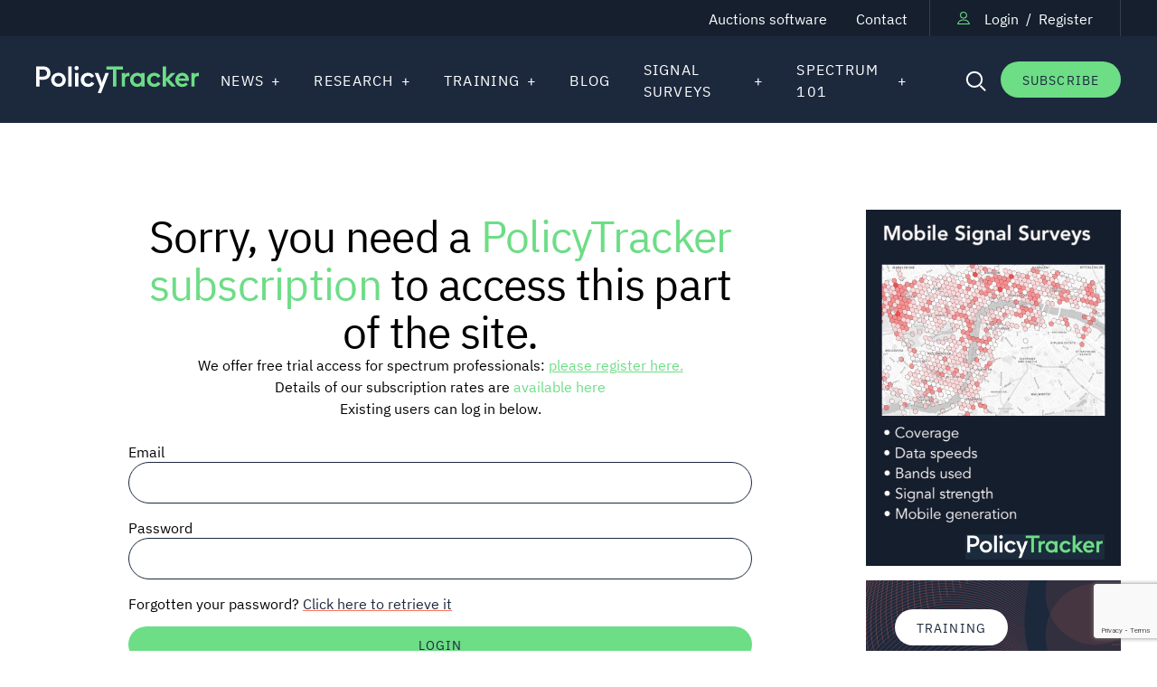

--- FILE ---
content_type: text/html; charset=UTF-8
request_url: https://www.policytracker.com/asian-countries-back-stringent-regime-for-tdd-networks/
body_size: 30010
content:

<!doctype html>
<html lang="en" class="no-js">
	<head>
		<meta charset="UTF-8">
		<meta name="viewport"
		      content="width=device-width, user-scalable=no, initial-scale=1.0, maximum-scale=1.0, minimum-scale=1.0">
		<meta http-equiv="X-UA-Compatible" content="ie=edge">
        		<script>document.documentElement.className = document.documentElement.className.replace(/\bno-js\b/, 'js');</script>
        <!-- Preload all fonts  -->
         <link rel="preload" href="https://www.policytracker.com/wp-content/themes/policytracker/assets/font/IBMPlexSans-Regular.woff2" as="font" type="font/woff2" crossorigin> 
         <link rel="preload" href="https://www.policytracker.com/wp-content/themes/policytracker/assets/font/IBMPlexSans-Light.woff2" as="font" type="font/woff2" crossorigin> 
         <link rel="preload" href="https://www.policytracker.com/wp-content/themes/policytracker/assets/font/IBMPlexSans-Medium.woff2" as="font" type="font/woff2" crossorigin> 
         <link rel="preload" href="https://www.policytracker.com/wp-content/themes/policytracker/assets/font/IBMPlexSans-Bold.woff2" as="font" type="font/woff2" crossorigin> 
        <style>
            @font-face {
                font-family: 'IBM Plex Sans';
                src: url('https://www.policytracker.com/wp-content/themes/policytracker/assets/font/IBMPlexSans-Regular.woff2') format('woff2'),
                url('https://www.policytracker.com/wp-content/themes/policytracker/assets/font/IBMPlexSans-Regular.woff') format('woff'),
                url('https://www.policytracker.com/wp-content/themes/policytracker/assets/font/IBMPlexSans-Regular.ttf') format('truetype');
                font-style: normal;
                font-weight: normal;
                text-rendering: optimizeLegibility;
                font-display: swap;
            }

            @font-face {
                font-family: 'IBM Plex Sans';
                src: url('https://www.policytracker.com/wp-content/themes/policytracker/assets/font/IBMPlexSans-Light.woff2') format('woff2'),
                url('https://www.policytracker.com/wp-content/themes/policytracker/assets/font/IBMPlexSans-Light.woff') format('woff'),
                url('https://www.policytracker.com/wp-content/themes/policytracker/assets/font/IBMPlexSans-Light.ttf') format('truetype');
                font-style: normal;
                font-weight: 300;
                text-rendering: optimizeLegibility;
                font-display: swap;
            }

            @font-face {
                font-family: 'IBM Plex Sans';
                src: url('https://www.policytracker.com/wp-content/themes/policytracker/assets/font/IBMPlexSans-Medium.woff2') format('woff2'),
                url('https://www.policytracker.com/wp-content/themes/policytracker/assets/font/IBMPlexSans-Medium.woff') format('woff'),
                url('https://www.policytracker.com/wp-content/themes/policytracker/assets/font/IBMPlexSans-Medium.ttf') format('truetype');
                font-style: normal;
                font-weight: 500;
                text-rendering: optimizeLegibility;
                font-display: swap;
            }

            @font-face {
                font-family: 'IBM Plex Sans';
                src: url('https://www.policytracker.com/wp-content/themes/policytracker/assets/font/IBMPlexSans-Bold.woff2') format('woff2'),
                url('https://www.policytracker.com/wp-content/themes/policytracker/assets/font/IBMPlexSans-Bold.woff') format('woff'),
                url('https://www.policytracker.com/wp-content/themes/policytracker/assets/font/IBMPlexSans-Bold.ttf') format('truetype');
                font-style: normal;
                font-weight: bold;
                text-rendering: optimizeLegibility;
                font-display: swap;
            }
        </style>
        
        <link rel="preload" href="https://www.policytracker.com/wp-content/themes/policytracker/build/css/app.css?ver=1769765368" as="style" type="text/css">
        <link rel="preload" href="https://www.policytracker.com/wp-content/themes/policytracker/build/js/app.js?ver=1769765368" as="script" type="text/javascript">

        <script id="cookieyes" data-lazy-script-src="https://cdn-cookieyes.com/client_data/bcb53595314efcc3c51d5c50/script.js" defer></script>
        
        <script>
            if ( window.innerWidth >= 1280 ) {
                document.documentElement.style.setProperty('--header-height', `157px`);
            }
            else {
                document.documentElement.style.setProperty('--header-height', `193px`); 
            }
            
            const resizeInit = () => {
                if ( document.querySelector(".header") ) {
                    document.documentElement.style.setProperty('--header-height', `${document.querySelector(".header").clientHeight}px`);
                }
            }
            
            document.addEventListener("DOMContentLoaded", resizeInit);
            window.addEventListener("resize", resizeInit);
        </script>
        <!-- Google tag (gtag.js) -->
        <script async src="https://www.googletagmanager.com/gtag/js?id=G-6RKFE7ZN8B"></script>
        <script>
            window.dataLayer = window.dataLayer || [];
            function gtag(){dataLayer.push(arguments);}
            gtag('js', new Date());

            gtag('config', 'G-6RKFE7ZN8B');
        </script>
        
        <meta name='robots' content='index, follow, max-image-preview:large, max-snippet:-1, max-video-preview:-1' />

	<!-- This site is optimized with the Yoast SEO plugin v26.7 - https://yoast.com/wordpress/plugins/seo/ -->
	<title>Asian countries back stringent regime for TDD networks - PolicyTracker: spectrum management news, research and training</title>
	<link rel="canonical" href="https://www.policytracker.com/asian-countries-back-stringent-regime-for-tdd-networks/" />
	<meta property="og:locale" content="en_GB" />
	<meta property="og:type" content="article" />
	<meta property="og:title" content="Asian countries back stringent regime for TDD networks - PolicyTracker: spectrum management news, research and training" />
	<meta property="og:description" content="Asian countries are adopting strict rules to prevent interference between Time Division Duplex (TDD)-based 5G networks in the popular 3.5 GHz band.  Regulators including those in Australia, China, Japan and South Korea either require operators to adopt a common frame alignment and frame structure for their TDD-based networks or are pushing them in that direction [&hellip;]" />
	<meta property="og:url" content="https://www.policytracker.com/asian-countries-back-stringent-regime-for-tdd-networks/" />
	<meta property="og:site_name" content="PolicyTracker: spectrum management news, research and training" />
	<meta property="article:published_time" content="2019-08-29T13:37:40+00:00" />
	<meta name="author" content="Richard Handford" />
	<meta name="twitter:card" content="summary_large_image" />
	<meta name="twitter:label1" content="Written by" />
	<meta name="twitter:data1" content="Richard Handford" />
	<meta name="twitter:label2" content="Estimated reading time" />
	<meta name="twitter:data2" content="5 minutes" />
	<script type="application/ld+json" class="yoast-schema-graph">{"@context":"https://schema.org","@graph":[{"@type":"Article","@id":"https://www.policytracker.com/asian-countries-back-stringent-regime-for-tdd-networks/#article","isPartOf":{"@id":"https://www.policytracker.com/asian-countries-back-stringent-regime-for-tdd-networks/"},"author":{"name":"Richard Handford","@id":"https://www.policytracker.com/#/schema/person/d3a662a51b7f35ef63bdc15cddb29c81"},"headline":"Asian countries back stringent regime for TDD networks","datePublished":"2019-08-29T13:37:40+00:00","mainEntityOfPage":{"@id":"https://www.policytracker.com/asian-countries-back-stringent-regime-for-tdd-networks/"},"wordCount":995,"commentCount":0,"keywords":["5G","australia","China","Japan","New Zealand","South Korea","TDD"],"inLanguage":"en-GB","potentialAction":[{"@type":"CommentAction","name":"Comment","target":["https://www.policytracker.com/asian-countries-back-stringent-regime-for-tdd-networks/#respond"]}]},{"@type":"WebPage","@id":"https://www.policytracker.com/asian-countries-back-stringent-regime-for-tdd-networks/","url":"https://www.policytracker.com/asian-countries-back-stringent-regime-for-tdd-networks/","name":"Asian countries back stringent regime for TDD networks - PolicyTracker: spectrum management news, research and training","isPartOf":{"@id":"https://www.policytracker.com/#website"},"datePublished":"2019-08-29T13:37:40+00:00","author":{"@id":"https://www.policytracker.com/#/schema/person/d3a662a51b7f35ef63bdc15cddb29c81"},"breadcrumb":{"@id":"https://www.policytracker.com/asian-countries-back-stringent-regime-for-tdd-networks/#breadcrumb"},"inLanguage":"en-GB","potentialAction":[{"@type":"ReadAction","target":["https://www.policytracker.com/asian-countries-back-stringent-regime-for-tdd-networks/"]}]},{"@type":"BreadcrumbList","@id":"https://www.policytracker.com/asian-countries-back-stringent-regime-for-tdd-networks/#breadcrumb","itemListElement":[{"@type":"ListItem","position":1,"name":"Home","item":"https://www.policytracker.com/"},{"@type":"ListItem","position":2,"name":"Asian countries back stringent regime for TDD networks"}]},{"@type":"WebSite","@id":"https://www.policytracker.com/#website","url":"https://www.policytracker.com/","name":"PolicyTracker: spectrum management news, research and training","description":"test","potentialAction":[{"@type":"SearchAction","target":{"@type":"EntryPoint","urlTemplate":"https://www.policytracker.com/?s={search_term_string}"},"query-input":{"@type":"PropertyValueSpecification","valueRequired":true,"valueName":"search_term_string"}}],"inLanguage":"en-GB"},{"@type":"Person","@id":"https://www.policytracker.com/#/schema/person/d3a662a51b7f35ef63bdc15cddb29c81","name":"Richard Handford","url":"https://www.policytracker.com/author/richardhandford/"}]}</script>
	<!-- / Yoast SEO plugin. -->


<link rel="alternate" title="oEmbed (JSON)" type="application/json+oembed" href="https://www.policytracker.com/wp-json/oembed/1.0/embed?url=https%3A%2F%2Fwww.policytracker.com%2Fasian-countries-back-stringent-regime-for-tdd-networks%2F" />
<link rel="alternate" title="oEmbed (XML)" type="text/xml+oembed" href="https://www.policytracker.com/wp-json/oembed/1.0/embed?url=https%3A%2F%2Fwww.policytracker.com%2Fasian-countries-back-stringent-regime-for-tdd-networks%2F&#038;format=xml" />
<style id='wp-img-auto-sizes-contain-inline-css' type='text/css'>
img:is([sizes=auto i],[sizes^="auto," i]){contain-intrinsic-size:3000px 1500px}
/*# sourceURL=wp-img-auto-sizes-contain-inline-css */
</style>
<link rel='stylesheet' id='contact-form-7-css' href='https://www.policytracker.com/wp-content/plugins/contact-form-7/includes/css/styles.css?ver=6.1.4' type='text/css' media='all' />
<link rel='stylesheet' id='mce-comments-no-status-bar-css' href='https://www.policytracker.com/wp-content/plugins/tinymce-comment-field/css/editor-no-statusbar.css?ver=6.9' type='text/css' media='all' />
<link rel='stylesheet' id='app-css' href='https://www.policytracker.com/wp-content/themes/policytracker/build/css/app.css?ver=1769765368' type='text/css' media='all' />
<link rel='stylesheet' id='glossary-hint-css' href='https://www.policytracker.com/wp-content/plugins/glossary-by-codeat-premium/assets/css/tooltip-line.css?ver=2.3.10' type='text/css' media='all' />
<style id='glossary-hint-inline-css' type='text/css'>
.glossary-tooltip-content, .glossary-tooltip-text, .glossary-tooltip-content-mobile {color:#ffffff !important;background:#333f51 !important;}
.glossary-link a, .glossary-underline {background:#f4f4f4;}
.glossary-tooltip-content::after {border-top-color:#333f51;}
/*# sourceURL=glossary-hint-inline-css */
</style>
<script src="https://www.policytracker.com/wp-includes/js/jquery/jquery.min.js?ver=3.7.1" defer="defer" type="text/javascript"></script>
<script src="https://www.policytracker.com/wp-includes/js/jquery/jquery-migrate.min.js?ver=3.4.1" defer="defer" type="text/javascript"></script>
<link rel="https://api.w.org/" href="https://www.policytracker.com/wp-json/" /><link rel="alternate" title="JSON" type="application/json" href="https://www.policytracker.com/wp-json/wp/v2/posts/27055" /><link rel='shortlink' href='https://www.policytracker.com/?p=27055' />
		<style type="text/css">.pp-podcast {opacity: 0;}</style>
			<style id='global-styles-inline-css' type='text/css'>
:root{--wp--preset--aspect-ratio--square: 1;--wp--preset--aspect-ratio--4-3: 4/3;--wp--preset--aspect-ratio--3-4: 3/4;--wp--preset--aspect-ratio--3-2: 3/2;--wp--preset--aspect-ratio--2-3: 2/3;--wp--preset--aspect-ratio--16-9: 16/9;--wp--preset--aspect-ratio--9-16: 9/16;--wp--preset--color--black: #000000;--wp--preset--color--cyan-bluish-gray: #abb8c3;--wp--preset--color--white: #ffffff;--wp--preset--color--pale-pink: #f78da7;--wp--preset--color--vivid-red: #cf2e2e;--wp--preset--color--luminous-vivid-orange: #ff6900;--wp--preset--color--luminous-vivid-amber: #fcb900;--wp--preset--color--light-green-cyan: #7bdcb5;--wp--preset--color--vivid-green-cyan: #00d084;--wp--preset--color--pale-cyan-blue: #8ed1fc;--wp--preset--color--vivid-cyan-blue: #0693e3;--wp--preset--color--vivid-purple: #9b51e0;--wp--preset--gradient--vivid-cyan-blue-to-vivid-purple: linear-gradient(135deg,rgb(6,147,227) 0%,rgb(155,81,224) 100%);--wp--preset--gradient--light-green-cyan-to-vivid-green-cyan: linear-gradient(135deg,rgb(122,220,180) 0%,rgb(0,208,130) 100%);--wp--preset--gradient--luminous-vivid-amber-to-luminous-vivid-orange: linear-gradient(135deg,rgb(252,185,0) 0%,rgb(255,105,0) 100%);--wp--preset--gradient--luminous-vivid-orange-to-vivid-red: linear-gradient(135deg,rgb(255,105,0) 0%,rgb(207,46,46) 100%);--wp--preset--gradient--very-light-gray-to-cyan-bluish-gray: linear-gradient(135deg,rgb(238,238,238) 0%,rgb(169,184,195) 100%);--wp--preset--gradient--cool-to-warm-spectrum: linear-gradient(135deg,rgb(74,234,220) 0%,rgb(151,120,209) 20%,rgb(207,42,186) 40%,rgb(238,44,130) 60%,rgb(251,105,98) 80%,rgb(254,248,76) 100%);--wp--preset--gradient--blush-light-purple: linear-gradient(135deg,rgb(255,206,236) 0%,rgb(152,150,240) 100%);--wp--preset--gradient--blush-bordeaux: linear-gradient(135deg,rgb(254,205,165) 0%,rgb(254,45,45) 50%,rgb(107,0,62) 100%);--wp--preset--gradient--luminous-dusk: linear-gradient(135deg,rgb(255,203,112) 0%,rgb(199,81,192) 50%,rgb(65,88,208) 100%);--wp--preset--gradient--pale-ocean: linear-gradient(135deg,rgb(255,245,203) 0%,rgb(182,227,212) 50%,rgb(51,167,181) 100%);--wp--preset--gradient--electric-grass: linear-gradient(135deg,rgb(202,248,128) 0%,rgb(113,206,126) 100%);--wp--preset--gradient--midnight: linear-gradient(135deg,rgb(2,3,129) 0%,rgb(40,116,252) 100%);--wp--preset--font-size--small: 13px;--wp--preset--font-size--medium: 20px;--wp--preset--font-size--large: 36px;--wp--preset--font-size--x-large: 42px;--wp--preset--spacing--20: 0.44rem;--wp--preset--spacing--30: 0.67rem;--wp--preset--spacing--40: 1rem;--wp--preset--spacing--50: 1.5rem;--wp--preset--spacing--60: 2.25rem;--wp--preset--spacing--70: 3.38rem;--wp--preset--spacing--80: 5.06rem;--wp--preset--shadow--natural: 6px 6px 9px rgba(0, 0, 0, 0.2);--wp--preset--shadow--deep: 12px 12px 50px rgba(0, 0, 0, 0.4);--wp--preset--shadow--sharp: 6px 6px 0px rgba(0, 0, 0, 0.2);--wp--preset--shadow--outlined: 6px 6px 0px -3px rgb(255, 255, 255), 6px 6px rgb(0, 0, 0);--wp--preset--shadow--crisp: 6px 6px 0px rgb(0, 0, 0);}:where(.is-layout-flex){gap: 0.5em;}:where(.is-layout-grid){gap: 0.5em;}body .is-layout-flex{display: flex;}.is-layout-flex{flex-wrap: wrap;align-items: center;}.is-layout-flex > :is(*, div){margin: 0;}body .is-layout-grid{display: grid;}.is-layout-grid > :is(*, div){margin: 0;}:where(.wp-block-columns.is-layout-flex){gap: 2em;}:where(.wp-block-columns.is-layout-grid){gap: 2em;}:where(.wp-block-post-template.is-layout-flex){gap: 1.25em;}:where(.wp-block-post-template.is-layout-grid){gap: 1.25em;}.has-black-color{color: var(--wp--preset--color--black) !important;}.has-cyan-bluish-gray-color{color: var(--wp--preset--color--cyan-bluish-gray) !important;}.has-white-color{color: var(--wp--preset--color--white) !important;}.has-pale-pink-color{color: var(--wp--preset--color--pale-pink) !important;}.has-vivid-red-color{color: var(--wp--preset--color--vivid-red) !important;}.has-luminous-vivid-orange-color{color: var(--wp--preset--color--luminous-vivid-orange) !important;}.has-luminous-vivid-amber-color{color: var(--wp--preset--color--luminous-vivid-amber) !important;}.has-light-green-cyan-color{color: var(--wp--preset--color--light-green-cyan) !important;}.has-vivid-green-cyan-color{color: var(--wp--preset--color--vivid-green-cyan) !important;}.has-pale-cyan-blue-color{color: var(--wp--preset--color--pale-cyan-blue) !important;}.has-vivid-cyan-blue-color{color: var(--wp--preset--color--vivid-cyan-blue) !important;}.has-vivid-purple-color{color: var(--wp--preset--color--vivid-purple) !important;}.has-black-background-color{background-color: var(--wp--preset--color--black) !important;}.has-cyan-bluish-gray-background-color{background-color: var(--wp--preset--color--cyan-bluish-gray) !important;}.has-white-background-color{background-color: var(--wp--preset--color--white) !important;}.has-pale-pink-background-color{background-color: var(--wp--preset--color--pale-pink) !important;}.has-vivid-red-background-color{background-color: var(--wp--preset--color--vivid-red) !important;}.has-luminous-vivid-orange-background-color{background-color: var(--wp--preset--color--luminous-vivid-orange) !important;}.has-luminous-vivid-amber-background-color{background-color: var(--wp--preset--color--luminous-vivid-amber) !important;}.has-light-green-cyan-background-color{background-color: var(--wp--preset--color--light-green-cyan) !important;}.has-vivid-green-cyan-background-color{background-color: var(--wp--preset--color--vivid-green-cyan) !important;}.has-pale-cyan-blue-background-color{background-color: var(--wp--preset--color--pale-cyan-blue) !important;}.has-vivid-cyan-blue-background-color{background-color: var(--wp--preset--color--vivid-cyan-blue) !important;}.has-vivid-purple-background-color{background-color: var(--wp--preset--color--vivid-purple) !important;}.has-black-border-color{border-color: var(--wp--preset--color--black) !important;}.has-cyan-bluish-gray-border-color{border-color: var(--wp--preset--color--cyan-bluish-gray) !important;}.has-white-border-color{border-color: var(--wp--preset--color--white) !important;}.has-pale-pink-border-color{border-color: var(--wp--preset--color--pale-pink) !important;}.has-vivid-red-border-color{border-color: var(--wp--preset--color--vivid-red) !important;}.has-luminous-vivid-orange-border-color{border-color: var(--wp--preset--color--luminous-vivid-orange) !important;}.has-luminous-vivid-amber-border-color{border-color: var(--wp--preset--color--luminous-vivid-amber) !important;}.has-light-green-cyan-border-color{border-color: var(--wp--preset--color--light-green-cyan) !important;}.has-vivid-green-cyan-border-color{border-color: var(--wp--preset--color--vivid-green-cyan) !important;}.has-pale-cyan-blue-border-color{border-color: var(--wp--preset--color--pale-cyan-blue) !important;}.has-vivid-cyan-blue-border-color{border-color: var(--wp--preset--color--vivid-cyan-blue) !important;}.has-vivid-purple-border-color{border-color: var(--wp--preset--color--vivid-purple) !important;}.has-vivid-cyan-blue-to-vivid-purple-gradient-background{background: var(--wp--preset--gradient--vivid-cyan-blue-to-vivid-purple) !important;}.has-light-green-cyan-to-vivid-green-cyan-gradient-background{background: var(--wp--preset--gradient--light-green-cyan-to-vivid-green-cyan) !important;}.has-luminous-vivid-amber-to-luminous-vivid-orange-gradient-background{background: var(--wp--preset--gradient--luminous-vivid-amber-to-luminous-vivid-orange) !important;}.has-luminous-vivid-orange-to-vivid-red-gradient-background{background: var(--wp--preset--gradient--luminous-vivid-orange-to-vivid-red) !important;}.has-very-light-gray-to-cyan-bluish-gray-gradient-background{background: var(--wp--preset--gradient--very-light-gray-to-cyan-bluish-gray) !important;}.has-cool-to-warm-spectrum-gradient-background{background: var(--wp--preset--gradient--cool-to-warm-spectrum) !important;}.has-blush-light-purple-gradient-background{background: var(--wp--preset--gradient--blush-light-purple) !important;}.has-blush-bordeaux-gradient-background{background: var(--wp--preset--gradient--blush-bordeaux) !important;}.has-luminous-dusk-gradient-background{background: var(--wp--preset--gradient--luminous-dusk) !important;}.has-pale-ocean-gradient-background{background: var(--wp--preset--gradient--pale-ocean) !important;}.has-electric-grass-gradient-background{background: var(--wp--preset--gradient--electric-grass) !important;}.has-midnight-gradient-background{background: var(--wp--preset--gradient--midnight) !important;}.has-small-font-size{font-size: var(--wp--preset--font-size--small) !important;}.has-medium-font-size{font-size: var(--wp--preset--font-size--medium) !important;}.has-large-font-size{font-size: var(--wp--preset--font-size--large) !important;}.has-x-large-font-size{font-size: var(--wp--preset--font-size--x-large) !important;}
/*# sourceURL=global-styles-inline-css */
</style>
</head>
	<body class="wp-singular post-template-default single single-post postid-27055 single-format-standard wp-theme-policytracker">
<header class="header w-full bg-blue fixed left-0 top-0 z-40" >
	<div class="header__top relative z-30 bg-blue">
		<div class="bg-black bg-opacity-25">
			<div class="container">
				<div class="container--grid items-center justify-end">
                    						<div class="header__top-menu col-start-1 col-span-10 mr-8 justify-self-end py-2 hidden lg:block">
                            <ul id="menu-navbar-top-menu" class="menu"><li id="menu-item-55375" class="menu-item menu-item-type-custom menu-item-object-custom menu-item-55375"><a href="/auctions-software">Auctions software</a></li>
<li id="menu-item-55376" class="menu-item menu-item-type-custom menu-item-object-custom menu-item-55376"><a href="/contact-us">Contact</a></li>
</ul>						</div>
                    
					<div class="col-start-2 col-span-full flex items-center justify-end border-solid border-blue-dark pt-12 pb-3 lg:-ml-8 lg:justify-center lg:border-x lg:col-start-11 lg:col-span-2 lg:py-2">
                        <svg width="13.36" height="14" class="mr-4"><g fill="none" stroke="#6ddd86" stroke-linecap="round" stroke-linejoin="round"><path d="M6.68 7a3.25 3.25 0 1 0-3.25-3.25A3.25 3.25 0 0 0 6.68 7Z"/><path d="M12.86 13.5a6.49 6.49 0 0 0-12.36 0Z" data-name="Path 446"/></g></svg>

                        							<div class="relative">
                                <a
                                    class="popup-btn text-white underline-no hover:text-green transition-colors"
                                    data-target-popup="login"
                                    href="https://www.policytracker.com/login"
                                >Login</a>
                                <div class="popup popup-login hidden popup_login absolute right-0 top-[calc(100%+20px)] z-10 h-modal">
    <svg class="absolute right-2 top-0 transform -translate-y-1/2" xmlns="http://www.w3.org/2000/svg" width="19.799" height="19.799" viewBox="0 0 19.799 19.799"><path fill="#d6d7d8" d="m9.9 0 9.9 9.9-9.9 9.899-9.9-9.9z"/></svg>
    <div class="popup-login__content fixed left-4 w-[calc(100vw-32px)] p-6 pb-8 bg-gray-dark text-white transform sm:relative sm:min-w-[398px] sm:left-auto sm:w-auto sm:translate-x-24 md:p-8 md:pb-11 xl:translate-x-28">
        <div class="flex items-center justify-between mb-6">
            <span class="txt-h5 text-blue">Login</span>
            <button class="relative right-0 top-0 close-popup hover:opacity-80 transition-opacity">
                <svg xmlns="http://www.w3.org/2000/svg" width="40" height="40" viewBox="0 0 40 40"><g transform="translate(-484 -3307.5)"><circle cx="20" cy="20" r="20" fill="#1c293d" transform="translate(484 3307.5)"/><g fill="none" stroke="#6ddd86" stroke-width="2"><path d="m504.835 3327.803-6.835-6.835"/><path d="m504.835 3327.197-6.835 6.835"/><path d="m504 3327.803 6.836-6.835"/><path d="m504 3327.195 6.836 6.835"/></g></g></svg>
            </button>
        </div>

        <form class="login_form form-in-popup wpcf7-form flex flex-col" action="https://www.policytracker.com/login"
      method="post">
    <input name="_wpnonce" value="6fced8c2bb" type="hidden">
    <input name="_reffer" value="https://www.policytracker.com/asian-countries-back-stringent-regime-for-tdd-networks" type="hidden">
    <label class="block mb-4">
        <span class="wpcf7-form-control-wrap sf-lead-last-name">
                <input name="sf-login" value="" class="wpcf7-form-control wpcf7-text block mt-2" aria-required="true"
                       aria-invalid="false" type="text" placeholder="Email"></span>
    </label>
    <label class="block mb-3">
        <span class="wpcf7-form-control-wrap sf-lead-last-name">
                <input name="sf-password" value="" class="wpcf7-form-control wpcf7-text block mt-2" aria-required="true"
                       aria-invalid="false" type="password" placeholder="Password"></span>
    </label>

    <p class="txt-6 !font-normal text-blue text-opacity-75 ml-2.5">
        Forgotten your password?
        <a class="underline decoration-1 !underline-offset-1 !text-blue !text-opacity-75" href="https://www.policytracker.com/login?reset=password">Click here to retrieve it</a>
    </p>

    <p class="mr-auto mt-6"><input value="Submit" class="wpcf7-form-control wpcf7-submit cursor-pointer btn btn--big btn--green !py-3.5" type="submit"><span class="ajax-loader"></span></p>
</form>    </div>
</div>                            </div>
							<span class="text-white mx-2">/</span>
							<a
								class="text-white underline-no hover:text-green transition-colors"
								href="https://www.policytracker.com/registration"
							>Register</a>
                        
						<span></span>
					</div>
				</div>
			</div>
		</div>
	</div>

	<div class="header__main bg-blue relative z-20 py-5 lg:py-0">
		<div class="container">
			<div class="container--grid items-center">
				<a aria-label="Homepage" class="col-start-1 col-span-3 lg:col-start-1 lg:col-span-2" href="https://www.policytracker.com">
                    <svg class="w-auto h-auto max-w-[186px] max-h-[32px] md:max-w-[209px] md:max-h-[33px]" xml:space="preserve" style="enable-background:new 0 0 186.2 31.5" viewBox="0 0 186.2 31.5"><path d="M7.9.5H0v23.4h3.8v-7.3c0-.3-.1-.5-.3-.7l.3-.3c.2.2.5.3.7.4h3.3c5.5 0 8.5-3.2 8.5-7.7.1-4.6-3-7.8-8.4-7.8zm0 11.8H4.5c-.3 0-.5.1-.7.3l-.3-.3c.2-.2.3-.5.3-.7V4.8c0-.3-.1-.5-.3-.7l.3-.3c.2.2.5.3.7.3h3.3c3 0 4.6 1.6 4.6 4.1.1 2.6-1.6 4.1-4.5 4.1zM25.8 7.9h-.3c-4.5-.1-8.3 3.4-8.4 7.9v.2c0 4.5 3.6 8.2 8.1 8.2h.3c4.5.1 8.3-3.4 8.4-7.9V16c0-4.4-3.6-8.1-8.1-8.1zM30 16c.1 2.5-1.8 4.6-4.2 4.7h-.3c-2.5 0-4.5-2-4.5-4.5V16c-.1-2.5 1.8-4.6 4.3-4.7h.2c2.5 0 4.5 2 4.5 4.4v.3zM36.7.5h3.9v23.4h-3.9zM46.3 4.9c1.3 0 2.4-1 2.4-2.4v-.1c0-1.3-1-2.4-2.3-2.4h-.1c-1.3 0-2.4 1-2.5 2.3v.1c.1 1.4 1.1 2.5 2.5 2.5zM44.4 8.2h3.9v15.7h-3.9zM59.3 24.3c3 .2 5.8-1.4 7.3-4l-3.2-1.9c-.8 1.5-2.3 2.4-4 2.4-2.5-.1-4.4-2.1-4.4-4.6v-.1c-.1-2.5 1.8-4.6 4.2-4.7h.1c1.7-.1 3.2.9 3.9 2.4l3.2-1.9c-1.4-2.6-4.2-4.1-7.1-4-4.5-.1-8.2 3.4-8.3 7.8v.4c0 4.5 3.5 8.1 8 8.2h.3zM70.5 31.5h3.8l8.9-23.3h-4l-3.6 10c-.1.4-.1.8-.1 1.2H75c0-.4 0-.8-.1-1.2l-3.7-10H67L73.2 24l-2.7 7.5z" style="fill:#fff"/><path d="M88 23.9h3.8V4.8c0-.3-.1-.5-.3-.7l.3-.3c.2.2.4.3.7.3h6.9V.5H80.3v3.6h7c.3 0 .5-.1.7-.3l.3.3c-.2.2-.3.5-.3.7v19.1zM101.7 23.9v-8.3c0-2.2 1.1-3.8 3.5-3.8.5 0 1 0 1.5.1V8c-.2-.1-.4-.1-.6-.1-1.7-.1-3.3.7-4.3 2l-.3-.3c.2-.2.4-.5.4-.9v-.5H98v15.7h3.7zM120.2 8.2v.3c0 .3.1.6.4.8l-.3.3c-1.3-1.2-3-1.8-4.8-1.7-4.4 0-8 3.7-8 8.1v.1c-.1 4.4 3.5 8.1 7.9 8.2h.1c1.8.1 3.5-.6 4.8-1.7l.3.3c-.3.2-.4.5-.4.9v.2h3.9V8.2h-3.9zm.2 7.9c.1 2.4-1.7 4.5-4.2 4.7h-.3c-2.5 0-4.5-2-4.5-4.4v-.3c-.1-2.5 1.8-4.6 4.3-4.7h.2c2.5 0 4.5 2 4.5 4.4v.3zM135.1 24.3c3 .2 5.8-1.4 7.3-4l-3.2-1.9c-.8 1.5-2.3 2.4-4 2.4-2.5-.1-4.4-2.1-4.3-4.6v-.1c-.1-2.5 1.8-4.6 4.2-4.7h.1c1.7-.1 3.2.9 3.9 2.4l3.2-1.9c-1.4-2.6-4.2-4.1-7.1-4-4.5-.1-8.2 3.4-8.3 7.8v.4c0 4.5 3.5 8.1 8 8.2h.2zM144.8 23.9h3.9v-7.1h.4c0 .4.2.7.4 1l5.4 6.1h5l-7.1-8c-.2-.2-.5-.3-.7-.3v-.4c.3 0 .6-.1.8-.3l6.4-6.7h-4.8l-4.8 5.1c-.3.3-.5.7-.5 1.1h-.4V.5h-3.9l-.1 23.4z" style="fill:#6ddd86"/><path d="M164.1 17.3h10.6c.1-.4.1-.8.1-1.2 0-4.7-2.9-8.2-7.5-8.2-4.4 0-8 3.7-8 8.1v.2c-.2 4.3 3.2 8 7.5 8.1h.7c2.4 0 4.7-1.1 6.1-3l-2.5-2.2c-.8 1.2-2.1 1.8-3.5 1.8-1.9.2-3.7-1.1-4.2-3-.1-.2-.2-.3-.3-.4l.3-.4c.2.2.5.3.7.2zm-.4-3.4c.5-1.6 1.9-2.6 3.5-2.6s3 1 3.5 2.6c.1.2.2.4.4.6l-.3.3c-.2-.2-.4-.3-.6-.3h-5.9c-.2 0-.5.1-.6.3l-.3-.3c0-.2.2-.4.3-.6zM181.3 23.9v-8.3c0-2.2 1.1-3.8 3.5-3.8.5 0 1 0 1.5.1V8c-.2-.1-.4-.1-.6-.1-1.7-.1-3.3.7-4.3 2l-.3-.3c.2-.2.4-.5.4-.9v-.5h-3.9v15.7h3.7z" style="fill:#6ddd86"/></svg>                </a>

				<div class="col-start-4 col-span-full flex items-center justify-self-end space-x-5 lg:space-x-4 lg:col-start-11 lg:col-span-2">
					<button class="header__main__open-search" title="Search">
                        <svg width="25.701" height="25.915" class="header__main__open-search__open"><g fill="none" stroke="#fff" stroke-width="2" transform="rotate(45 6.426 15.513)"><circle cx="9.087" cy="9.087" r="9.087" stroke="none"/><circle cx="9.087" cy="9.087" r="8.087"/></g><path fill="none" stroke="#fff" stroke-width="2" d="m19.276 19.771 5.437 5.437"/></svg>
                        <svg width="14.623" height="14.623" class="header__main__open-search__close hidden"><g fill="none" stroke="#6ddd86" stroke-width="2"><path d="m.856.698 12.91 13.226"/><path d="M13.924.856.698 13.766"/></g></svg>
					</button>

                    <button class="header__ham lg:hidden" aria-label="Open mobile menu">
                        <span></span>
                        <span></span>
                        <span></span>
                    </button>
                    
					                        <a href="/about-policytracker-subscriptions/" target="" class="btn btn--green !hidden lg:!block">Subscribe</a>
                    				</div>

                <div class="col-span-full mr-8 justify-self-end flex lg:row-start-1 lg:col-start-3 lg:col-span-8">
                    <div class="mobile-menu absolute left-0 top-full w-full bg-blue overflow-x-hidden overflow-y-auto max-h-0 px-8 lg:p-0 lg:!h-auto lg:relative lg:left-auto lg:top-auto lg:w-auto lg:bg-transparent lg:overflow-visible lg:max-h-fit" style="transition: max-height .3s ease;">
                        <div class="pt-7 lg:hidden"></div>
                        
                                                    <div class="header__main-menu">
                                <ul id="menu-mainmenu" class="menu"><li id="menu-item-55393" class="menu-item menu-item-type-post_type menu-item-object-page menu-item-has-children menu-item-55393"><a href="https://www.policytracker.com/news-articles/">News</a>
<ul class="sub-menu">
	<li id="menu-item-9450" class="menu-item menu-item-type-custom menu-item-object-custom menu-item-9450 current-menu-item"><a href="/news-articles">Headlines</a></li>
	<li id="menu-item-9452" class="menu-item menu-item-type-custom menu-item-object-custom menu-item-9452"><a href="/consultations">Consultations</a></li>
	<li id="menu-item-66182" class="menu-item menu-item-type-post_type menu-item-object-page menu-item-66182"><a href="https://www.policytracker.com/spectrum-policy-podcast/">Spectrum Policy Podcast</a></li>
</ul>
</li>
<li id="menu-item-9405" class="theme--blue menu-item menu-item-type-custom menu-item-object-custom menu-item-has-children menu-item-9405"><a href="/the-policytracker-spectrum-research-service">Research</a>
<ul class="sub-menu">
	<li id="menu-item-24438" class="menu-item menu-item-type-custom menu-item-object-custom menu-item-24438"><a href="/the-policytracker-spectrum-research-service">Spectrum Research Service</a></li>
	<li id="menu-item-24439" class="menu-item menu-item-type-custom menu-item-object-custom menu-item-24439"><a href="/bespoke-research/">Bespoke research</a></li>
	<li id="menu-item-24440" class="menu-item menu-item-type-custom menu-item-object-custom menu-item-24440"><a href="/public-research-reports/">Public research reports</a></li>
</ul>
</li>
<li id="menu-item-9406" class="theme--orange menu-item menu-item-type-custom menu-item-object-custom menu-item-has-children menu-item-9406"><a href="https://www.policytracker.com/training-courses/">Training</a>
<ul class="sub-menu">
	<li id="menu-item-9468" class="menu-item menu-item-type-post_type menu-item-object-training-courses menu-item-9468"><a href="https://www.policytracker.com/training-courses/understanding-modern-spectrum-management-training-course/">Understanding Modern Spectrum Management training course</a></li>
	<li id="menu-item-9469" class="menu-item menu-item-type-post_type menu-item-object-training-courses menu-item-9469"><a href="https://www.policytracker.com/training-courses/spectrum-auctions-masterclass/">Spectrum Auctions training course</a></li>
	<li id="menu-item-9467" class="menu-item menu-item-type-post_type menu-item-object-training-courses menu-item-9467"><a href="https://www.policytracker.com/training-courses/spectrum-valuation/">Valuing the Spectrum training course</a></li>
</ul>
</li>
<li id="menu-item-9408" class="menu-item menu-item-type-custom menu-item-object-custom menu-item-9408"><a href="/blog">Blog</a></li>
<li id="menu-item-77681" class="menu-item menu-item-type-post_type menu-item-object-page menu-item-has-children menu-item-77681"><a href="https://www.policytracker.com/signal-surveys/">Signal Surveys</a>
<ul class="sub-menu">
	<li id="menu-item-80542" class="menu-item menu-item-type-custom menu-item-object-custom menu-item-80542"><a href="https://www.policytracker.com/tag/signaltracker/">Latest insights</a></li>
</ul>
</li>
<li id="menu-item-26442" class="menu-item menu-item-type-custom menu-item-object-custom menu-item-has-children menu-item-26442"><a href="/blog/what-is-spectrum-management/">Spectrum 101</a>
<ul class="sub-menu">
	<li id="menu-item-26444" class="menu-item menu-item-type-post_type menu-item-object-page menu-item-26444"><a href="https://www.policytracker.com/spectrum-management/">What is spectrum management?</a></li>
	<li id="menu-item-72068" class="menu-item menu-item-type-post_type_archive menu-item-object-glossary menu-item-72068"><a href="https://www.policytracker.com/glossary/">Spectrum policy terms glossary</a></li>
	<li id="menu-item-26445" class="menu-item menu-item-type-post_type menu-item-object-page menu-item-26445"><a href="https://www.policytracker.com/spectrum-policy/">What events have shaped spectrum policy?</a></li>
	<li id="menu-item-26446" class="menu-item menu-item-type-post_type menu-item-object-page menu-item-26446"><a href="https://www.policytracker.com/spectrum-auctions/">The pros and cons of spectrum auctions</a></li>
	<li id="menu-item-26447" class="menu-item menu-item-type-post_type menu-item-object-page menu-item-26447"><a href="https://www.policytracker.com/5g-spectrum/">5G spectrum</a></li>
	<li id="menu-item-26448" class="menu-item menu-item-type-post_type menu-item-object-page menu-item-26448"><a href="https://www.policytracker.com/5g-verticals/">Why are 5G verticals important?</a></li>
	<li id="menu-item-66189" class="menu-item menu-item-type-post_type menu-item-object-page menu-item-66189"><a href="https://www.policytracker.com/spectrum-policy-101-podcast/">Spectrum Policy 101 Podcast</a></li>
</ul>
</li>
</ul>                            </div>
                        
                                                    <a href="/about-policytracker-subscriptions/" target="" class="btn btn--green btn--big w-full my-8 lg:hidden">Subscribe</a>
                                                
                        <div class="lg:hidden">
                                                            <div class="header__top-menu col-start-1 col-span-10 mr-8 justify-self-end py-2">
                                    <ul id="menu-navbar-top-menu-1" class="menu"><li class="menu-item menu-item-type-custom menu-item-object-custom menu-item-55375"><a href="/auctions-software">Auctions software</a></li>
<li class="menu-item menu-item-type-custom menu-item-object-custom menu-item-55376"><a href="/contact-us">Contact</a></li>
</ul>                                </div>
                                                    </div>
                        
                        <div class="lg:hidden" style="padding-bottom: 40%;"></div>
                    </div>
                </div>
			</div>
		</div>
	</div>

	<div class="header__search fixed z-10 left-0 top-0 w-full py-9 bg-gray-light transform transition-all invisible duration-300 " style="visibility: hidden;">
		<div class="container">
			
<form class="flex flex-col lg:flex-row lg:items-center" action="https://www.policytracker.com/adv-search">
    <label class="theme-input__loupe block mb-2.5 lg:mb-0">
        <input name="search" type="text" value="" placeholder="Search keywords" class="w-full lg:max-w-[254px]">
        <svg width="25.701" height="25.914">
            <g fill="none" stroke="#1c293d" stroke-width="2">
                <g transform="rotate(45 6.425 15.511)">
                    <circle cx="9.087" cy="9.087" r="9.087" stroke="none"/>
                    <circle cx="9.087" cy="9.087" r="8.087"/>
                </g>
                <path d="m19.276 19.771 5.437 5.437"/>
            </g>
        </svg>
    </label>

    <span class="block self-stretch w-px h-auto bg-blue bg-opacity-25 mx-5"></span>

    <div class="flex flex-col space-y-2.5 lg:space-y-0 lg:flex-row lg:space-x-2.5">
        <label class="theme-input__select lg:max-w-[217px]">
            <select name="type" class="w-full">
                <option value="" disabled selected>Sections</option>
                                    <option value="post">
                        News Articles                    </option>
                                    <option value="glossary">
                        Glossary                    </option>
                                    <option value="blog">
                        Blog                    </option>
                                    <option value="consultations">
                        Consultations                    </option>
                                    <option value="training-courses">
                        Training Courses                    </option>
                                    <option value="auctions">
                        Auctions                    </option>
                                    <option value="research-notes">
                        Research Notes                    </option>
                                    <option value="bands">
                        Bands                    </option>
                                    <option value="help">
                        Help                    </option>
                            </select>
        </label>
        <label class="theme-input__loupe block">
            <input type="text" name="tag" value="" placeholder="Search tag" class="w-full lg:max-w-[217px]">
        </label>

        <label class="theme-input__loupe block">
            <input type="text" name="location" value="" placeholder="Search Location" class="w-full lg:max-w-[217px]">
        </label>
        <label class="theme-input__select lg:max-w-[217px]">
            <select name="dates" class="w-full">
                <option value="" disabled selected>Period</option>
                                    <option
                        value="last_month">
                        Last Month                    </option>
                                    <option
                        value="last_year">
                        Previous 12 Months                    </option>
                                    <option
                        value="last_2years">
                        Previous 2 Years                    </option>
                                    <option
                        value="last_5years">
                        Previous 5 Years                    </option>
                            </select>
        </label>
        <button type="submit" class="btn btn--blue min-w-[135px]">Search</button>
    </div>
</form>
		</div>
	</div>
    
    </header>
<div class="header-ghost block w-full invisible" style="height: var(--header-height);"></div>


<div id="wrapper" class="container-fluid">

<!--	<header class="row">-->
<!---->
<!--		<div class="container topHeader">-->
<!---->
<!--			<div class="container__stripe"></div>-->
<!--			<a class="site__logo col-lg-3" href="--><!--">-->
<!--				<img-->
<!--					style="width: 100%"-->
<!--					src="--><!--"-->
<!--				>-->
<!---->
<!--			</a>-->
<!--			<div class="container__search">-->
<!--				<a class="container__search__link" href="/adv-search">Advanced search</a>-->
<!--				<form type="get" action="/">-->
<!--					<input type="search" name="s" placeholder="search">-->
<!--					<button type="submit">Go</button>-->
<!--				</form>-->
<!--			</div>-->
<!---->
<!--			<div class="nav">-->
<!--                --><!---->
<!--				<div class="btnLineMenu">-->
<!--					<div class="iconMenu">-->
<!--						<span></span>-->
<!--						<span></span>-->
<!--						<span></span>-->
<!--						<span></span>-->
<!--					</div>-->
<!--				</div>-->
<!---->
<!--			</div>-->
<!---->
<!--		</div>-->
<!--		<div class="container">-->
<!---->
<!--		</div>-->
<!--	</header>-->
	<div id="main" post-id="27055">
<section class="container container--grid mt-24  two-columns-layout--tight">

    <div class="column-content">
                
  <div class="article__homepage article__homepage--center article__homepage--large">
	  <h1 style="text-align: center;">Sorry, you need a <a href="https://www.policytracker.com/login/">PolicyTracker subscription</a>
to access this part of the site.</h1>
<p style="text-align: center;">We offer free trial access for spectrum professionals:
<a class="underline" href="/registration"> please register here.</a></p>
<p style="text-align: center;">Details of our subscription rates are <a href="https://www.policytracker.com/login/">available here</a></p>
<p style="text-align: center;">Existing users can log in below.</p>  </div>
  <br/>
  <div class="article__info"></div>

	
<form class="login_form wpcf7-form" action="https://www.policytracker.com/login"
      method="post">
    <input name="_wpnonce" value="6fced8c2bb" type="hidden">
    <input name="_reffer" value="https://www.policytracker.com/asian-countries-back-stringent-regime-for-tdd-networks" type="hidden">
    <label> Email <br>
        <span class="wpcf7-form-control-wrap sf-lead-last-name">
                <input name="sf-login" value="" class="wpcf7-form-control wpcf7-text " aria-required="true"
                       aria-invalid="false" type="text"></span>
    </label>
    <label> Password <br>
        <span class="wpcf7-form-control-wrap sf-lead-last-name">
                <input name="sf-password" value="" class="wpcf7-form-control wpcf7-text " aria-required="true"
                       aria-invalid="false" type="password"></span>
    </label>

    <p>
        Forgotten your password?
        <a class="underline" href="https://www.policytracker.com/login?reset=password">Click here to retrieve it</a>
    </p>

    <p><input value="Login" class="wpcf7-form-control wpcf7-submit" type="submit"><span class="ajax-loader"></span></p>
</form>




<script type="application/ld+json">
	{
		"@context": "http://schema.org/",
		"@type": "NewsArticle",
		"name": "Asian countries back stringent regime for TDD networks",
		"image": "https://www.policytracker.com/wp-content/themes/policytracker/common/images/PT-logo.png",
		"description": "Asian countries are adopting strict rules to prevent interference between Time Division Duplex (TDD)-based 5G networks in the popular 3.5 GHz band. 

Regulators including those...",
		"author": "Richard Handford",
		"datePublished": "2019-08-29 14:37:40",
		"headline": "Asian countries back stringent regime for TDD networks",
		"publisher": {
		    "@type": "Organization",
		    "name": "Policytracker",
		    "logo": {
		      "@type": "ImageObject",
		  	  "url": "https://www.policytracker.com/wp-content/themes/policytracker/common/images/PT-logo.png"
		    }
		},
		"dateModified": "2019-08-29 14:37:40",
		"mainEntityOfPage": {
			"@type": "WebPage",
			"@id": "https://www.policytracker.com/asian-countries-back-stringent-regime-for-tdd-networks/"
		},
		"isAccessibleForFree": "False",
		"hasPart": {
			"@type": "WebPageElement",
			"isAccessibleForFree": "False",
			"cssSelector": ".paywall"
		}
	}




</script>
    </div>

            <div class="column-right-bar">
            
    <div class="flex flex-col space-y-4">
         
            <div class="widget_text widget"><div class="textwidget custom-html-widget"><a href="https://www.policytracker.com/signal-surveys/" target="_blank"> <img src="https://www.policytracker.com/wp-content/uploads/Signal-surveys-PT-ad2.jpg" alt="Signal Surveys" style="max-width:100%; height:auto;">
</a></div></div><article class="relative bg-blue text-white mb-4 last:mb-0">

            <svg class="absolute left-0 top-0 w-full h-full object-center object-cover" width="314" height="381">
            <defs>
                <clipPath id="a">
                    <path fill="#6ddd86" d="M0 0h314v381H0z"/>
                </clipPath>
            </defs>
            <g clip-path="url(#a)" data-name="Mask Group 47">
                <g data-name="Group 3489" transform="translate(-88.71 -235.502)">
                    <g fill="none" stroke="#ff7258" stroke-miterlimit="10" stroke-width=".25" data-name="Group 32">
                        <path
                            d="M280.924 149.796c-3.831-19.842-10.161-51.422-17.31-72.23-.633-1.805-3.588-9.894-4.206-4.474-.33 5.258.446 10.818 1.04 16.39 1.13 9.395 2.643 19.12 4.198 28.607 3.545 21.787 9.69 54.06 13.478 73.218"
                            data-name="Path 40"
                        />
                        <path
                            d="M280.963 152.005c-1.746-8.942-7.146-32.406-10.58-44.152-3.134-10.411-5.991-21.631-11.349-30.938-3.413-5.247-4.455-.016-4.653 3.734-.51 13.797 1.636 28.096 3.386 41.948 2.945 21.94 8.759 54.324 12.5 73.545"
                            data-name="Path 41"
                        />
                        <path
                            d="M280.98 154.22c-1.87-8.904-7.793-32.206-11.673-43.794-1.58-5.333-15.772-48.036-19.905-25.904-1.693 13.903.119 28.523 1.485 42.585 2.35 22.078 7.84 54.581 11.541 73.87"
                            data-name="Path 42"
                        />
                        <path
                            d="M280.973 156.441c-1.998-8.883-8.444-32.01-12.782-43.433-2.065-5.558-14.804-40.94-22.311-28.77-9.34 20.832 4.75 99.817 8.709 121.574"
                            data-name="Path 43"
                        />
                        <path
                            d="M280.94 158.667c-2.967-12.043-10.758-37.225-17.2-50.766-3.781-8.557-17.419-35.56-24.39-15.608-2.225 7.212-2.605 15.17-2.805 22.954-.118 6.865.121 13.95.542 20.89 1.225 22.957 6.334 56.664 9.697 74.499"
                            data-name="Path 44"
                        />
                        <path
                            d="M280.884 160.898c-3.166-12.025-11.567-37.025-18.638-50.293-3.997-7.636-16.072-30.267-25.508-18.9-14.501 21.723-1.957 100.295 2.274 123.764"
                            data-name="Path 45"
                        />
                        <path
                            d="M280.803 163.136c-3.373-12.02-12.391-36.835-20.08-49.818-6.2-11.38-21.868-33.225-31.473-13.23-12.24 28.53-2.777 92.54 2.033 120.203"
                            data-name="Path 46"
                        />
                        <path
                            d="M280.701 165.382c-4.576-14.962-15.167-41.864-26.085-56.06-6.245-8.56-17.65-19.85-27.07-10.118-19.301 22.654-8.548 100.252-3.94 125.902"
                            data-name="Path 47"
                        />
                        <path
                            d="M280.573 167.627c-4.865-15.006-16.184-41.705-27.89-55.461-7.203-9.004-19.679-19.13-29.745-9.209-21.56 23.118-11.77 100.11-6.952 126.96"
                            data-name="Path 48"
                        />
                        <path
                            d="M280.422 169.882c-5.169-15.064-17.229-41.552-29.693-54.86-8.254-9.415-21.57-18.35-32.386-8.305-23.767 23.752-14.94 99.737-9.91 128.001"
                            data-name="Path 49"
                        />
                        <path
                            d="M280.25 172.144c-.668-2.443-8.17-19.766-11.767-26.078a157.365 157.365 0 0 0-8.879-14.767c-9.763-14.527-28.372-34.466-45.852-20.816-25.863 24.263-18.054 99.374-12.796 129.027"
                            data-name="Path 50"
                        />
                        <path
                            d="M280.055 174.405c-.705-2.463-8.59-19.637-12.383-25.874a149.242 149.242 0 0 0-9.388-14.595c-11.004-15.273-30.696-33.626-49.109-19.69-27.875 24.773-21.098 99.013-15.613 130.047"
                            data-name="Path 51"
                        />
                        <path
                            d="M279.832 176.68c-.746-2.486-9.013-19.506-13-25.669a142.808 142.808 0 0 0-9.894-14.425c-12.239-15.908-33.049-32.768-52.325-18.566-29.788 25.23-24.074 98.638-18.357 131.045"
                            data-name="Path 52"
                        />
                        <path
                            d="M279.594 178.955c-.787-2.507-9.431-19.374-13.615-25.462a137.635 137.635 0 0 0-10.396-14.253c-13.472-16.431-35.402-31.898-55.5-17.449-31.63 25.72-26.983 98.207-21.03 132.032"
                            data-name="Path 53"
                        />
                        <path
                            d="M279.334 181.237c-.832-2.53-9.856-19.242-14.228-25.254a133.74 133.74 0 0 0-10.897-14.077c-14.693-16.867-37.741-31.032-58.63-16.342-33.364 26.142-29.817 97.802-23.625 133.004"
                            data-name="Path 54"
                        />
                        <path
                            d="M279.054 183.524c-4.475-9.52-14.962-27.404-26.226-38.958-15.904-17.196-40.063-30.153-61.716-15.228-36.713 26.534-31.8 108.441-26.143 133.962"
                            data-name="Path 55"
                        />
                        <path
                            d="M278.754 185.818c-9.805-20.133-32.82-51.82-58.756-58.263-18.407-4.959-36.205 3.295-46.848 19.572-23.69 33.537-20.2 97.702-15.043 120.892"
                            data-name="Path 56"
                        />
                        <path
                            d="M278.435 188.115c-10.449-20.531-34.398-51.454-61.204-57.388-19.053-4.668-37.892 3.846-49.205 20.454-24.851 33.775-22.018 97.5-16.657 121.538"
                            data-name="Path 57"
                        />
                        <path
                            d="M278.098 190.418c-11.128-20.927-35.947-51.06-63.616-56.518-19.688-4.38-39.54 4.4-51.51 21.329-25.964 34.043-23.77 97.264-18.202 122.174"
                            data-name="Path 58"
                        />
                        <path
                            d="M277.743 192.726c-18.617-33.458-62.197-74.553-104.043-48.303-42.574 28.171-42.402 105.894-35.39 137.646"
                            data-name="Path 59"
                        />
                        <path
                            d="M277.373 195.04c-12.51-21.637-39.042-50.24-68.325-54.782-30.71-5.398-56.012 15.09-68.263 43.861-15.548 32.317-13.196 86.352-8.777 102.598"
                            data-name="Path 60"
                        />
                        <path
                            d="M276.988 197.358c-13.201-21.946-40.583-49.817-70.616-53.92-31.454-4.972-57.975 15.618-70.934 44.937-16.194 32.511-14.135 86.335-9.574 102.969"
                            data-name="Path 61"
                        />
                        <path
                            d="M276.588 199.681c-13.901-22.238-42.1-49.39-72.859-53.062-32.073-4.61-59.97 16.23-73.525 46.003-16.817 32.77-15.025 86.243-10.33 103.328"
                            data-name="Path 62"
                        />
                        <path
                            d="M276.174 202.009c-14.552-22.457-43.655-48.978-75.052-52.206-32.782-4.208-61.81 16.78-76.033 47.053-17.406 33.012-15.873 86.177-11.035 103.682"
                            data-name="Path 63"
                        />
                        <path
                            d="M275.748 204.338c-15.202-22.662-45.176-48.556-77.195-51.357-33.47-3.815-63.585 17.338-78.446 48.092-17.967 33.234-16.67 86.116-11.693 104.026"
                            data-name="Path 64"
                        />
                        <path
                            d="M275.314 206.676c-15.848-22.839-46.673-48.125-79.284-50.514-34.139-3.43-65.296 17.902-80.772 49.118-18.492 33.436-17.42 86.073-12.301 104.359"
                            data-name="Path 65"
                        />
                        <path
                            d="M274.867 209.018c-16.536-23.03-48.073-47.655-81.314-49.672-83.077-5.128-109.923 98.626-95.87 154.81"
                            data-name="Path 66"
                        />
                        <path
                            d="M274.411 211.363c-10.119-16.086-46.276-47.535-83.284-48.838-83.91-4.363-113.058 98.247-98.518 156.124"
                            data-name="Path 67"
                        />
                        <path
                            d="M273.95 213.713c-10.716-16.377-47.535-47.086-85.193-48.008-84.653-3.632-116.046 97.924-101.025 157.41"
                            data-name="Path 68"
                        />
                        <path
                            d="M273.482 216.067c-11.204-16.58-48.863-46.682-87.034-47.188-85.343-2.918-118.884 97.696-103.391 158.676"
                            data-name="Path 69"
                        />
                        <path
                            d="M273.013 218.423c-11.688-16.752-50.155-46.274-88.813-46.373-85.966-2.227-121.569 97.543-105.607 159.92"
                            data-name="Path 70"
                        />
                        <path
                            d="M272.531 220.785c-12.245-16.963-51.296-45.817-90.515-45.565-86.53-1.557-124.1 97.462-107.677 161.137"
                            data-name="Path 71"
                        />
                        <path
                            d="M272.057 223.148c-12.691-17.088-52.5-45.403-92.148-44.764-87.047-.903-126.482 97.453-109.597 162.332"
                            data-name="Path 72"
                        />
                        <path
                            d="M271.579 225.516c-13.118-17.19-53.66-44.988-93.706-43.97-87.51-.267-128.708 97.507-111.369 163.5"
                            data-name="Path 73"
                        />
                        <path
                            d="M271.102 227.887c-31.009-36.048-96.75-60.44-151.016-27.673-53.878 32.196-69.29 106.391-57.16 149.133"
                            data-name="Path 74"
                        />
                        <path
                            d="M270.63 230.26c-31.99-36.192-98.453-59.48-153.193-26.404-54.321 32.531-70.272 106.55-57.859 149.767"
                            data-name="Path 75"
                        />
                        <path
                            d="M270.16 232.637c-32.798-36.26-100.191-58.541-155.23-25.155-54.725 32.861-71.16 106.736-58.466 150.38"
                            data-name="Path 76"
                        />
                        <path
                            d="M269.696 235.015c-33.56-36.292-101.824-57.62-157.126-23.92-54.982 33.007-71.997 107.142-58.98 150.982"
                            data-name="Path 77"
                        />
                        <path
                            d="M269.24 237.397c-34.293-36.307-103.344-56.71-158.88-22.701-55.323 32.59-72.555 103.477-59.401 151.554"
                            data-name="Path 78"
                        />
                        <path
                            d="M268.793 239.778c-34.962-36.284-104.758-55.823-160.49-21.502-55.498 32.838-73.186 103.638-59.732 152.125"
                            data-name="Path 79"
                        />
                        <path
                            d="M268.357 242.169c-35.586-36.234-106.06-54.954-161.95-20.315-55.638 33.082-73.72 103.82-59.975 152.67"
                            data-name="Path 80"
                        />
                        <path
                            d="M267.932 244.557c-36.163-36.168-107.248-54.103-163.262-19.146-55.74 33.334-74.161 104.033-60.129 153.2"
                            data-name="Path 81"
                        />
                        <path
                            d="M267.523 246.943c-42.266-39.481-111.083-51.212-164.425-18.002-55.796 33.581-74.509 104.27-60.194 153.716"
                            data-name="Path 82"
                        />
                        <path
                            d="M267.128 249.335c-42.774-39.321-112.015-50.388-165.433-16.874-55.828 33.843-74.761 104.537-60.175 154.213"
                            data-name="Path 83"
                        />
                        <path
                            d="M266.751 251.728c-43.239-39.147-112.833-49.58-166.287-15.76-55.825 34.111-74.919 104.83-60.07 154.698"
                            data-name="Path 84"
                        />
                        <path
                            d="M266.393 254.12c-43.654-38.964-113.536-48.79-166.986-14.666-55.79 34.384-74.984 105.144-59.885 155.164"
                            data-name="Path 85"
                        />
                        <path
                            d="M266.057 256.515c-44.02-38.771-114.126-48.016-167.53-13.59C42.81 277.585 23.57 348.407 38.912 398.54"
                            data-name="Path 86"
                        />
                        <path
                            d="M265.742 258.91c-44.337-38.57-114.595-47.258-167.913-12.53-55.616 34.943-74.838 105.84-59.274 156.048"
                            data-name="Path 87"
                        />
                        <path
                            d="M265.45 261.306c-44.607-38.363-114.952-46.518-168.137-11.495-55.48 35.238-74.63 106.23-58.848 156.474"
                            data-name="Path 88"
                        />
                        <path
                            d="M265.187 263.702c-44.824-38.15-115.193-45.793-168.207-10.48-55.308 35.536-74.33 106.637-58.348 156.88"
                            data-name="Path 89"
                        />
                        <path
                            d="M264.95 266.096c-44.993-37.933-115.317-45.082-168.114-9.482C41.732 292.45 22.893 363.676 39.06 413.886"
                            data-name="Path 90"
                        />
                        <path
                            d="M264.739 268.494c-45.116-37.712-115.326-44.394-167.864-8.506-54.863 36.148-73.47 107.512-57.129 157.653"
                            data-name="Path 91"
                        />
                        <path
                            d="M264.565 270.89c-45.188-37.49-115.218-43.718-167.45-7.543-54.596 36.46-72.911 107.973-56.423 158.013"
                            data-name="Path 92"
                        />
                        <path
                            d="M264.421 273.285c-45.216-37.267-114.997-43.058-166.88-6.603-54.288 36.78-72.268 108.457-55.643 158.361"
                            data-name="Path 93"
                        />
                        <path
                            d="M264.31 275.68C219.117 238.64 149.65 233.267 98.16 270c-53.946 37.104-71.541 108.959-54.8 158.7"
                            data-name="Path 94"
                        />
                        <path
                            d="M264.235 278.076c-45.123-36.814-114.208-41.783-165.259-4.78C45.41 310.728 28.241 382.772 45.08 432.32"
                            data-name="Path 95"
                        />
                        <path
                            d="M264.196 280.471c-45.006-36.588-113.642-41.167-164.21-3.898-53.15 37.763-69.85 110.008-52.933 159.331"
                            data-name="Path 96"
                        />
                        <path
                            d="M264.197 282.861c-44.844-36.364-112.964-40.564-163.002-3.034-52.7 38.107-68.889 110.56-51.913 159.63"
                            data-name="Path 97"
                        />
                        <path
                            d="M264.239 285.25c-44.637-36.14-112.174-39.977-161.64-2.19-52.268 38.577-67.828 110.984-50.838 159.921"
                            data-name="Path 98"
                        />
                        <path
                            d="M264.322 287.64c-25.034-20.612-65.456-33.808-102.818-26.731C74.082 275.22 29.85 377.089 54.487 446.465"
                            data-name="Path 99"
                        />
                        <path
                            d="M264.447 290.026c-24.798-20.44-64.855-33.494-101.855-26.216C75.65 278.732 32.888 381.226 57.458 449.921"
                            data-name="Path 100"
                        />
                        <path
                            d="M264.618 292.416c-24.606-20.293-64.103-33.172-100.784-25.71C77.41 282.24 36.2 385.393 60.674 453.346"
                            data-name="Path 101"
                        />
                        <path
                            d="M264.834 294.8c-16.516-15.535-59.787-34.06-99.616-25.218C79.357 285.75 39.8 389.575 64.13 456.738"
                            data-name="Path 102"
                        />
                        <path
                            d="M265.097 297.182c-16.22-15.368-59.049-33.792-98.353-24.735C81.515 289.255 43.67 393.772 67.82 460.1"
                            data-name="Path 103"
                        />
                        <path
                            d="M265.409 299.562c-16.016-15.24-58.122-33.509-96.995-24.26C83.877 292.757 47.816 397.987 71.75 463.43"
                            data-name="Path 104"
                        />
                        <path
                            d="M265.77 301.942c-15.68-15.068-57.243-33.254-95.54-23.804-83.782 18.116-118.002 124.076-94.325 188.593"
                            data-name="Path 105"
                        />
                        <path
                            d="M266.182 304.315c-15.435-14.93-56.18-32.987-93.992-23.354-82.959 18.794-115.295 125.505-91.906 189.041"
                            data-name="Path 106"
                        />
                        <path
                            d="M266.646 306.688c-15.06-14.753-55.165-32.75-92.35-22.916-82.068 19.478-112.46 126.952-89.408 189.47"
                            data-name="Path 107"
                        />
                        <path
                            d="M267.162 309.059c-14.664-14.568-54.084-32.52-90.616-22.486-81.097 20.173-109.518 128.42-86.84 189.883"
                            data-name="Path 108"
                        />
                        <path
                            d="M267.732 311.425c-14.354-14.418-52.817-32.277-88.794-22.067-80.052 20.882-106.47 129.912-84.204 190.28"
                            data-name="Path 109"
                        />
                        <path
                            d="M268.357 313.792c-13.921-14.224-51.612-32.066-86.881-21.66-78.92 21.6-103.322 131.424-81.503 190.667"
                            data-name="Path 110"
                        />
                        <path
                            d="M269.039 316.152c-13.468-14.02-50.341-31.86-84.885-21.262-77.697 22.332-100.077 132.952-78.744 191.04"
                            data-name="Path 111"
                        />
                        <path
                            d="M269.77 318.511c-12.993-13.808-49.006-31.663-82.8-20.873-76.392 23.075-96.737 134.505-75.923 191.396"
                            data-name="Path 112"
                        />
                        <path
                            d="M270.568 320.866c-12.6-13.627-47.501-31.46-80.634-20.493-74.99 23.824-93.323 136.053-73.06 191.74"
                            data-name="Path 113"
                        />
                        <path
                            d="M271.419 323.22c-31.4-30.904-83.412-34.536-119.952 8.862-38.787 44.379-43.196 120.525-28.581 163.085"
                            data-name="Path 114"
                        />
                        <path
                            d="M272.329 325.568c-30.672-30.83-81.008-34.087-116.232 9.415-37.567 44.711-41.316 121.09-27.021 163.21"
                            data-name="Path 115"
                        />
                        <path
                            d="M273.297 327.915c-29.91-30.784-78.54-33.631-112.401 9.952-36.3 45.015-39.412 121.658-25.455 163.337"
                            data-name="Path 116"
                        />
                        <path
                            d="M274.324 330.257c-33.292-33.182-77.894-30.408-108.463 10.476-34.981 45.28-37.503 122.233-23.889 163.454"
                            data-name="Path 117"
                        />
                        <path
                            d="M275.409 332.593c-32.383-33.16-75.235-29.886-104.42 10.988-33.622 45.525-35.576 122.812-22.325 163.568"
                            data-name="Path 118"
                        />
                        <path
                            d="M276.557 334.933c-31.447-33.164-72.517-29.343-100.278 11.485-32.246 45.845-33.632 123.282-20.77 163.671"
                            data-name="Path 119"
                        />
                        <path
                            d="M277.762 337.265c-42.09-44.777-88.203-16.249-108.641 36.668-18.691 44.627-16.574 107.521-6.62 139.077"
                            data-name="Path 120"
                        />
                        <path
                            d="M279.027 339.596c-29.985-33.786-67.526-27.499-91.71 12.445-28.158 45.975-30.627 116.043-17.68 163.871"
                            data-name="Path 121"
                        />
                        <path
                            d="M280.353 341.921c-29.025-33.948-64.652-26.756-87.295 12.91-26.774 46.546-28.668 116.18-16.153 163.964"
                            data-name="Path 122"
                        />
                        <path
                            d="M281.736 344.244c-28.045-34.164-61.722-25.948-82.795 13.362-25.355 47.1-26.713 116.305-14.643 164.052"
                            data-name="Path 123"
                        />
                        <path
                            d="M283.181 346.564c-27.044-34.435-58.755-25.058-78.22 13.805-23.896 47.637-24.765 116.41-13.15 164.139"
                            data-name="Path 124"
                        />
                        <path
                            d="M284.685 348.88c-26.021-34.769-55.74-24.067-73.57 14.238-22.403 48.153-22.828 116.5-11.678 164.22"
                            data-name="Path 125"
                        />
                        <path
                            d="M286.247 351.194c-24.973-35.176-52.676-22.96-68.853 14.661-20.876 48.647-20.898 116.575-10.228 164.302"
                            data-name="Path 126"
                        />
                        <path
                            d="M287.867 353.505c-23.925-35.67-49.54-21.725-64.071 15.077-19.32 49.112-18.985 116.638-8.805 164.377"
                            data-name="Path 127"
                        />
                        <path
                            d="M289.545 355.813c-7.675-12.458-22.292-28.627-39.711-15.773-9.195 7.447-14.937 19.123-19.52 31.257-17.74 49.552-17.088 116.679-7.411 164.45"
                            data-name="Path 128"
                        />
                        <path
                            d="M291.28 358.116c-6.734-11.7-20.152-28.684-36.542-15.507-13.96 12.81-20.28 37.268-24.311 56.598-8.797 43.735-7.4 99.826.482 139.32"
                            data-name="Path 129"
                        />
                        <path
                            d="M293.072 360.42c-5.81-10.853-18.002-28.77-33.333-15.252-5.181 4.906-9.583 13.452-12.47 20.984-4.397 11.467-7.14 22.991-9.419 35.798-7.823 43.868-6.31 99.795 1.125 139.343"
                            data-name="Path 130"
                        />
                        <path
                            d="M294.918 362.717c-4.815-10.054-16.884-29.312-30.087-14.99-4.712 5.028-8.6 13.65-11.132 21.085-3.929 11.565-6.335 23.074-8.326 35.882-6.856 43.977-5.237 99.75 1.739 139.355"
                            data-name="Path 131"
                        />
                        <path
                            d="M296.822 365.014c-6.375-14.599-18.351-31.138-30.234-9.538-6.19 11.755-9.122 25.32-11.58 38.668-8.303 47.86-6.8 108.571.3 152.653"
                            data-name="Path 132"
                        />
                        <path
                            d="M298.777 367.31c-5.303-13.645-15.986-31.44-26.467-9.255-7.088 16.122-9.48 34.385-11.622 52.084-4.925 44.164-3.147 99.675 2.865 139.4"
                            data-name="Path 133"
                        />
                        <path
                            d="M300.785 369.602c-7.392-21.554-17.166-29.502-25.058-1.83-4.006 14.459-5.86 29.867-7.26 45.082-3.967 44.23-2.132 99.632 3.374 139.412"
                            data-name="Path 134"
                        />
                        <path
                            d="M302.84 371.892c-6.261-21.354-14.416-29.374-20.787-1.52-3.244 14.604-4.673 29.993-5.74 45.189-3.014 44.285-1.135 99.586 3.85 139.429"
                            data-name="Path 135"
                        />
                        <path
                            d="M304.951 374.181c-5.158-21.205-11.647-29.217-16.494-1.21-2.473 14.722-3.491 30.096-4.229 45.293-2.08 44.328-.166 99.55 4.282 139.446"
                            data-name="Path 136"
                        />
                        <path
                            d="M307.109 376.467c-11.542-57.356-14.811 31.602-14.91 44.493-1.146 44.354.784 99.51 4.677 139.464"
                            data-name="Path 137"
                        />
                        <path
                            d="M309.314 378.752c-8.3-57.293-9.15 33.651-9.096 44.903-.228 44.371 1.71 99.474 5.036 139.48"
                            data-name="Path 138"
                        />
                        <path
                            d="M311.563 381.037c-4.942-57.097-3.407 35.07-3.284 45.31.677 44.376 2.613 99.44 5.354 139.498"
                            data-name="Path 139"
                        />
                        <path
                            d="M313.858 383.32c-.173-5.037-.459-12.235-.415-17.68a5.809 5.809 0 0 1 .057-.96 8.848 8.848 0 0 1 .286 2.226c3.224 64.02 4.821 140.379 8.225 201.645"
                            data-name="Path 140"
                        />
                        <path
                            d="M316.19 385.603c.068-3.48.212-8.939.577-12.988a29.106 29.106 0 0 1 .672-4.575 1.717 1.717 0 0 1 .463-.931c.149-.095.385.066.55.37 1.28 3.36 1.493 7.126 2.063 11.065 1.037 8.887 1.74 18.11 2.399 27.412 3.52 52.244 5.551 116.477 7.452 165.302"
                            data-name="Path 141"
                        />
                        <path
                            d="M318.573 387.884c.222-4.259 2.388-29.68 6.985-12.313 3.373 14.626 4.553 30.078 6.004 45.355 4.105 48.37 6.113 108.346 7.145 153.04"
                            data-name="Path 142"
                        />
                        <path
                            d="M320.984 390.167c.634-5.666 4.214-29.142 10.394-12.073 4.597 14.461 6.163 30.126 8.043 45.503 5.257 48.304 7.262 108.347 7.597 153.077"
                            data-name="Path 143"
                        />
                        <path
                            d="M323.435 392.449c1.214-7.172 6.2-28.523 13.793-11.83 2.995 6.92 4.68 14.57 6.277 22.331 1.496 7.538 2.722 15.404 3.784 23.32 6.383 48.22 8.38 108.345 8 153.115"
                            data-name="Path 144"
                        />
                        <path
                            d="M325.921 394.73c3.54-15.294 11.046-28.196 19.739-5.96 4.766 12.68 7.262 26.493 9.5 40.171 7.483 48.126 9.466 108.361 8.357 153.158"
                            data-name="Path 145"
                        />
                        <path
                            d="M328.438 397.013c4.332-15.193 13.392-28.047 23.555-5.68 5.516 12.562 8.452 26.5 11.031 40.293 8.556 48.007 10.52 108.378 8.667 153.193"
                            data-name="Path 146"
                        />
                        <path
                            d="M330.988 399.296c5.636-16.359 16.139-27.085 27.346-5.397 6.234 12.433 9.623 26.499 12.539 40.41 9.607 47.886 11.543 108.407 8.934 153.233"
                            data-name="Path 147"
                        />
                        <path
                            d="M333.56 401.58c4.433-11.223 14.667-26.342 27.233-10.84 5.152 6.533 8.469 14.55 11.364 22.724a218.68 218.68 0 0 1 6.54 23.535c10.623 47.75 12.536 108.446 9.156 153.273"
                            data-name="Path 148"
                        />
                        <path
                            d="M336.16 403.867c5.535-12.197 17.029-25.73 30.538-10.585 8.078 9.456 12.532 21.784 16.375 33.905 15.01 50.656 17.131 116.866 12.748 165.822"
                            data-name="Path 149"
                        />
                        <path
                            d="M338.784 406.154c6.66-12.99 19.394-25.17 33.81-10.325 8.71 9.284 13.72 21.739 17.938 34.037 16.28 50.408 18.423 116.928 13.182 165.887"
                            data-name="Path 150"
                        />
                        <path
                            d="M341.428 408.445c7.789-13.625 21.756-24.667 37.05-10.063 8.839 8.476 15.101 22.015 19.47 34.172 17.512 50.146 19.68 117 13.565 165.953"
                            data-name="Path 151"
                        />
                        <path
                            d="M344.086 410.737c15.71-24.313 35.92-21.48 51.264 3.805 28.822 49.42 31.44 133.91 23.866 186.728"
                            data-name="Path 152"
                        />
                        <path
                            d="M346.762 413.03c9.805-14.17 25.702-23.799 43.428-9.521 10.058 8.53 16.987 21.187 22.457 34.444 19.847 49.609 22.07 117.18 14.17 166.092"
                            data-name="Path 153"
                        />
                        <path
                            d="M349.45 415.33c10.836-14.474 28.025-23.437 46.554-9.242 10.57 8.435 18.06 21.162 23.904 34.584 20.953 49.331 23.207 117.278 14.397 166.158"
                            data-name="Path 154"
                        />
                        <path
                            d="M352.147 417.632c18.948-23.312 44.078-21.267 62.971 4.862 34.107 48.737 37.25 133.07 26.558 187.132"
                            data-name="Path 155"
                        />
                        <path
                            d="M354.852 419.939c8.024-11.358 30.565-24.592 52.664-8.671 19 13.996 29.682 38.25 36.725 61.382 13.168 43.347 13.64 99.992 4.683 139.787"
                            data-name="Path 156"
                        />
                        <path
                            d="M357.56 422.249c8.82-11.561 32.652-24.295 55.644-8.374 11.99 8.216 21.103 21.095 28.059 35.02 24.027 48.512 26.354 117.659 14.777 166.368"
                            data-name="Path 157"
                        />
                        <path
                            d="M360.267 424.564c9.59-11.725 34.7-24.008 58.57-8.07 12.425 8.163 22.059 21.082 29.375 35.171 24.972 48.246 27.316 117.807 14.808 166.436"
                            data-name="Path 158"
                        />
                        <path
                            d="M362.975 426.884c10.333-11.848 36.706-23.738 61.437-7.762 12.847 8.121 22.986 21.078 30.656 35.328 25.877 47.987 28.228 117.965 14.79 166.506"
                            data-name="Path 159"
                        />
                        <path
                            d="M365.674 429.21c11.046-11.935 38.67-23.47 64.246-7.442 13.254 8.087 23.881 21.079 31.896 35.483 26.748 47.735 29.098 118.136 14.73 166.576"
                            data-name="Path 160"
                        />
                        <path
                            d="M368.365 431.541c11.734-11.999 40.587-23.207 66.991-7.117 22.011 13.135 36.54 37.737 45.238 62.442 15.669 43.027 15.09 100.672 2.486 139.848"
                            data-name="Path 161"
                        />
                        <path
                            d="M371.05 433.879c12.383-12.033 42.458-22.952 69.67-6.784 14.022 8.045 25.586 21.102 34.272 35.81 28.26 46.96 30.728 118.661 14.463 166.714"
                            data-name="Path 162"
                        />
                        <path
                            d="M373.716 436.222c13.02-12.055 44.28-22.694 72.282-6.44 14.386 8.034 26.392 21.123 35.398 35.976 29.024 46.802 31.44 118.832 14.265 166.782"
                            data-name="Path 163"
                        />
                        <path
                            d="M376.365 438.574c35.306-27.475 83.35-15.72 111.305 30.06 30.623 50.978 31.583 118.057 14.03 166.848"
                            data-name="Path 164"
                        />
                        <path
                            d="M378.994 440.932c36.15-27.053 85.853-15.737 114.817 30.595 31.321 50.96 32.174 118.258 13.749 166.916"
                            data-name="Path 165"
                        />
                        <path
                            d="M381.599 443.3c36.956-26.647 88.287-15.715 118.208 31.144 31.984 50.947 32.718 118.466 13.435 166.98"
                            data-name="Path 166"
                        />
                        <path
                            d="M384.177 445.674c37.723-26.256 90.65-15.651 121.48 31.706 32.612 50.949 33.207 118.687 13.08 167.045"
                            data-name="Path 167"
                        />
                        <path
                            d="M386.728 448.057c15.719-11.925 52.717-21.402 84.22-4.592 68.873 35.54 81.376 142.752 53.095 203.982"
                            data-name="Path 168"
                        />
                        <path
                            d="M389.236 450.45c16.224-11.888 54.246-21.123 86.368-4.193 72.28 36.351 81.892 148.132 53.552 204.234"
                            data-name="Path 169"
                        />
                        <path
                            d="M391.714 452.852c16.705-11.833 55.685-20.849 88.432-3.784 73.352 36.359 83.5 147.848 53.921 204.488"
                            data-name="Path 170"
                        />
                        <path
                            d="M394.15 455.264c17.057-11.756 57.178-20.566 90.409-3.362 74.357 36.385 85.013 147.606 54.223 204.743"
                            data-name="Path 171"
                        />
                        <path
                            d="M396.54 457.687c17.507-11.691 58.495-20.28 92.298-2.933 75.297 36.434 86.437 147.412 54.453 205.001"
                            data-name="Path 172"
                        />
                        <path
                            d="M398.889 460.12c17.93-11.622 59.747-19.992 94.098-2.487 76.16 36.498 87.753 147.255 54.6 205.257"
                            data-name="Path 173"
                        />
                        <path
                            d="M401.186 462.565c18.23-11.533 61.056-19.688 95.804-2.038 76.855 36.347 89.006 147.4 54.688 205.523"
                            data-name="Path 174"
                        />
                        <path
                            d="M403.434 465.02c18.624-11.455 62.173-19.385 97.416-1.573 77.59 36.455 90.128 147.338 54.705 205.783"
                            data-name="Path 175"
                        />
                        <path
                            d="M405.619 467.488c18.887-11.36 63.348-19.07 98.934-1.097 78.27 36.583 91.156 147.314 54.66 206.042"
                            data-name="Path 176"
                        />
                        <path
                            d="M407.746 469.97c19.251-11.278 64.332-18.752 100.357-.61 78.883 36.73 92.08 147.332 54.542 206.302"
                            data-name="Path 177"
                        />
                        <path
                            d="M409.812 472.462c19.499-11.174 65.342-18.425 101.68-.11 76.835 36 94.44 141.998 54.37 206.57"
                            data-name="Path 178"
                        />
                        <path
                            d="M411.814 474.969c19.834-11.086 66.181-18.091 102.905.401 77.283 36.13 95.203 142.162 54.136 206.833"
                            data-name="Path 179"
                        />
                        <path
                            d="M413.746 477.486c45.054-22.005 113.479-11.982 151.898 40.374 37.56 51.878 35.23 121.913 5.978 167.649"
                            data-name="Path 180"
                        />
                        <path
                            d="M415.607 480.023c45.55-21.704 114.46-11.543 153.243 41.151 37.702 52.008 35.092 122.15 5.313 167.666"
                            data-name="Path 181"
                        />
                        <path
                            d="M417.391 482.573c45.886-21.42 115.478-11.024 154.446 41.943 37.806 52.149 34.918 122.38 4.64 167.68"
                            data-name="Path 182"
                        />
                        <path
                            d="M419.102 485.137c46.207-21.145 116.391-10.477 155.495 42.754 37.526 49.473 35.998 120.331 3.966 167.687"
                            data-name="Path 183"
                        />
                        <path
                            d="M420.734 487.714c46.491-20.866 117.197-9.898 156.395 43.58 37.58 49.645 35.799 120.48 3.29 167.69"
                            data-name="Path 184"
                        />
                        <path
                            d="M422.28 490.309c46.755-20.59 117.907-9.293 157.149 44.424 37.6 49.814 35.573 120.622 2.616 167.686"
                            data-name="Path 185"
                        />
                        <path
                            d="M423.741 492.918c46.998-20.317 118.514-8.658 157.756 45.284 37.583 49.985 35.317 120.763 1.945 167.676"
                            data-name="Path 186"
                        />
                        <path
                            d="M425.114 495.543c47.221-20.046 119.013-7.993 158.212 46.163 37.534 50.15 35.041 120.897 1.284 167.656"
                            data-name="Path 187"
                        />
                        <path
                            d="M426.397 498.186c47.423-19.774 119.419-7.298 158.523 47.05 37.446 50.321 34.739 121.032.627 167.637"
                            data-name="Path 188"
                        />
                        <path
                            d="M427.587 500.845c47.604-19.505 119.716-6.577 158.683 47.96 37.327 50.48 34.42 121.154-.015 167.603"
                            data-name="Path 189"
                        />
                        <path
                            d="M428.681 503.522c47.77-19.236 119.912-5.816 158.698 48.887 37.173 50.636 34.081 121.269-.643 167.56"
                            data-name="Path 190"
                        />
                        <path
                            d="M429.676 506.216c47.915-18.966 120.006-5.025 158.57 49.822 36.983 50.793 33.726 121.383-1.257 167.518"
                            data-name="Path 191"
                        />
                        <path
                            d="M430.573 508.927c48.044-18.694 119.997-4.202 158.296 50.777 36.76 50.939 33.357 121.483-1.852 167.463"
                            data-name="Path 192"
                        />
                        <path
                            d="M431.367 511.657c48.154-18.428 119.886-3.345 157.877 51.745 36.504 51.079 32.979 121.576-2.424 167.401"
                            data-name="Path 193"
                        />
                        <path
                            d="M432.057 514.404c48.247-18.156 119.677-2.451 157.317 52.735 36.214 51.206 32.592 121.652-2.974 167.325"
                            data-name="Path 194"
                        />
                        <path
                            d="M432.64 517.17c48.329-17.884 119.368-1.52 156.616 53.737 35.895 51.326 32.199 121.715-3.496 167.242"
                            data-name="Path 195"
                        />
                        <path
                            d="M433.116 519.954c48.396-17.611 118.96-.553 155.778 54.752 35.54 51.437 31.798 121.774-3.994 167.15"
                            data-name="Path 196"
                        />
                        <path
                            d="M433.483 522.757c48.44-17.332 118.453.453 154.8 55.783 35.157 51.537 31.397 121.815-4.459 167.05"
                            data-name="Path 197"
                        />
                        <path
                            d="M433.736 525.58c48.473-17.056 117.854 1.501 153.688 56.828 34.747 51.623 30.997 121.843-4.89 166.938"
                            data-name="Path 198"
                        />
                        <path
                            d="M433.88 528.422c48.489-16.774 117.154 2.591 152.443 57.888 34.301 51.693 30.595 121.853-5.29 166.815"
                            data-name="Path 199"
                        />
                        <path
                            d="M433.908 531.285c48.49-16.49 116.365 3.724 151.066 58.96 33.82 51.628 30.179 121.98-5.649 166.682"
                            data-name="Path 200"
                        />
                        <path
                            d="M433.821 534.166c48.478-16.199 115.483 4.905 149.563 60.046 33.327 51.675 29.786 121.958-5.972 166.539"
                            data-name="Path 201"
                        />
                        <path
                            d="M433.618 537.067c48.433-15.903 114.513 6.13 147.931 61.144 33.307 55.64 27.828 123.768-6.25 166.385"
                            data-name="Path 202"
                        />
                        <path
                            d="M433.295 539.988c29.982-9.286 70.704-4.44 101.745 16.306 71.306 45.122 86.929 151.641 37.945 212.17"
                            data-name="Path 203"
                        />
                        <path
                            d="M432.858 542.929c29.764-9.068 69.921-3.797 100.466 17.113 70.331 45.644 85.76 152.082 37.151 212.31"
                            data-name="Path 204"
                        />
                        <path
                            d="M432.3 545.89c29.526-8.847 69.075-3.142 99.097 17.93 69.247 45.985 84.557 152.694 36.387 212.438"
                            data-name="Path 205"
                        />
                        <path
                            d="M431.623 548.87c29.267-8.62 68.174-2.461 97.642 18.756 68.16 46.525 83.318 153.096 35.637 212.56"
                            data-name="Path 206"
                        />
                        <path
                            d="M430.825 551.873c28.993-8.396 67.214-1.768 96.104 19.591 67.022 47.066 82.047 153.478 34.909 212.67"
                            data-name="Path 207"
                        />
                        <path
                            d="M429.908 554.896c28.709-8.16 66.198-1.058 94.478 20.438 65.78 47.427 80.749 154.023 34.21 212.765"
                            data-name="Path 208"
                        />
                        <path
                            d="M428.87 557.937c28.403-7.92 65.127-.326 92.772 21.29 64.544 47.986 79.428 154.36 33.543 212.854"
                            data-name="Path 209"
                        />
                        <path
                            d="M427.71 560.999c28.028-7.689 64.074.453 90.99 22.154 63.207 48.37 78.082 154.846 32.904 212.928"
                            data-name="Path 210"
                        />
                        <path
                            d="M426.431 564.083c27.694-7.443 62.896 1.225 89.13 23.025 61.827 48.772 76.713 155.289 32.3 212.99"
                            data-name="Path 211"
                        />
                        <path
                            d="M425.033 567.185c27.275-7.2 61.733 2.04 87.196 23.9 60.405 49.205 75.33 155.68 31.733 213.046"
                            data-name="Path 212"
                        />
                        <path
                            d="M423.513 570.309c26.919-6.94 60.452 2.862 85.19 24.79 58.961 49.665 73.932 156.006 31.2 213.08"
                            data-name="Path 213"
                        />
                        <path
                            d="M421.874 573.453c26.483-6.686 59.186 3.729 83.115 25.686 57.432 50.012 72.528 156.425 30.72 213.103"
                            data-name="Path 214"
                        />
                        <path
                            d="M420.118 576.617c26.034-6.421 57.867 4.622 80.973 26.587 55.877 50.625 71.167 156.546 30.278 213.115"
                            data-name="Path 215"
                        />
                        <path
                            d="M418.243 579.8c25.583-6.152 56.497 5.542 78.768 27.496 54.398 51.412 69.735 156.432 29.882 213.112"
                            data-name="Path 216"
                        />
                        <path
                            d="M416.249 583.004c25.135-5.86 55.062 6.48 76.498 28.41 51.384 50.646 69.719 152.938 29.54 213.096"
                            data-name="Path 217"
                        />
                        <path
                            d="M414.145 586.227c24.752-5.546 53.517 7.425 74.17 29.332 49.828 51.384 68.234 152.708 29.243 213.065"
                            data-name="Path 218"
                        />
                        <path
                            d="M411.924 589.47c24.362-5.214 51.926 8.396 71.787 30.258 48.246 52.12 66.74 152.444 28.998 213.02"
                            data-name="Path 219"
                        />
                        <path
                            d="M409.59 592.732c24.821-5.043 51.438 10.516 69.35 31.19 46.638 52.849 65.235 152.143 28.81 212.958"
                            data-name="Path 220"
                        />
                        <path
                            d="M407.146 596.013c24.25-4.714 49.918 11.714 66.862 32.126 45.008 53.571 63.72 151.81 28.678 212.89"
                            data-name="Path 221"
                        />
                        <path
                            d="M404.59 599.313c23.616-4.385 48.39 12.98 64.328 33.067 43.437 53.962 62.09 152.496 28.602 212.805"
                            data-name="Path 222"
                        />
                        <path
                            d="M401.928 602.633c32.605-5.056 61.915 29.279 77.09 57.635 29.126 53.616 41.853 135.516 13.243 189.072"
                            data-name="Path 223"
                        />
                        <path
                            d="M399.16 605.97c32.081-4.253 59.452 30.994 73.934 58.775 27.924 53.478 41.069 135.35 13.822 188.76"
                            data-name="Path 224"
                        />
                        <path
                            d="M396.289 609.33c31.131-3.606 57.189 32.976 70.734 59.915 26.724 53.273 40.283 135.235 14.466 188.434"
                            data-name="Path 225"
                        />
                        <path
                            d="M393.315 612.7c29.909-3.029 55.005 35.123 67.496 61.056 25.54 53.084 39.498 135.094 15.178 188.1"
                            data-name="Path 226"
                        />
                        <path
                            d="M390.24 616.093c21.225-2.001 39.618 20.04 51.046 37.825 34.318 54.157 54.536 153.317 29.135 212.123"
                            data-name="Path 227"
                        />
                        <path
                            d="M387.075 619.501c27.226-1.932 50.632 39.927 60.922 63.348 22.912 51.747 38.076 134.687 16.796 187.378"
                            data-name="Path 228"
                        />
                        <path
                            d="M383.816 622.926c25.771-1.25 48.192 42.124 57.588 64.491 21.784 51.516 37.28 134.56 17.706 186.998"
                            data-name="Path 229"
                        />
                        <path
                            d="M380.461 626.368c24.2-.58 45.712 44.347 54.24 65.637 20.682 51.335 36.478 134.377 18.677 186.6"
                            data-name="Path 230"
                        />
                        <path
                            d="M377.026 629.826c22.555.134 43.14 46.552 50.864 66.782 19.603 51.145 35.677 134.205 19.714 186.188"
                            data-name="Path 231"
                        />
                        <path
                            d="M373.501 633.3c20.82.863 40.508 48.746 47.476 67.928 18.555 50.982 34.875 134.018 20.82 185.761"
                            data-name="Path 232"
                        />
                        <path
                            d="M369.898 636.79c19.045 1.662 37.78 50.86 44.077 69.07 17.538 50.871 34.067 133.791 21.986 185.32"
                            data-name="Path 233"
                        />
                        <path
                            d="M366.212 640.295c17.184 2.47 35.028 53.066 40.669 70.213 16.546 50.766 33.263 133.445 23.221 184.86"
                            data-name="Path 234"
                        />
                        <path
                            d="M362.46 643.813c11.655 2.341 23.952 34.035 28.43 45.525 20.572 54.486 42.117 153.535 33.34 210.218"
                            data-name="Path 235"
                        />
                        <path
                            d="M358.634 647.346c10.145 3.032 21.618 35.604 25.556 46.486 16.073 46.906 27.515 99.953 33.002 148.841 2.142 21.109 3.54 41.51 1.158 61.066"
                            data-name="Path 236"
                        />
                        <path
                            d="M354.74 650.893c1.571.494 3.819 2.982 5.333 5.398a72.406 72.406 0 0 1 4.434 8.069c5.104 10.777 9.096 22.257 12.904 33.98a869.04 869.04 0 0 1 32.352 149.042c2.42 20.927 4.222 41.054 2.698 60.538"
                            data-name="Path 237"
                        />
                        <path
                            d="M350.784 654.451c1.938 1.306 2.855 3.018 4.385 5.716a123.646 123.646 0 0 1 6.237 14.498c6.555 17.989 11.354 35.212 16.415 54.54a1110.784 1110.784 0 0 1 24.5 122.88c2.702 20.758 4.895 40.622 4.266 60.007"
                            data-name="Path 238"
                        />
                        <path
                            d="M346.77 658.023c2.173 2.264 3.459 6.174 4.87 9.63 2.303 6.14 4.283 12.46 6.276 19.112 4.636 15.7 8.415 30.35 12.502 47.138 9.647 40.022 18.438 83.058 24.443 122.89 2.995 20.59 5.574 40.21 5.857 59.469"
                            data-name="Path 239"
                        />
                        <path
                            d="M342.7 661.608c1.503 2.685 2.513 6.512 3.62 10.045 1.863 6.3 3.557 12.706 5.288 19.44 6.536 25.668 12.424 51.682 18.152 78.415 8.19 38.659 15.68 76.976 21.133 114.657 1.836 13.026 3.278 24.69 3.974 36.258"
                            data-name="Path 240"
                        />
                    </g>
                    <ellipse
                        cx="55.141"
                        cy="57.509"
                        fill="#ff7258"
                        data-name="Ellipse 25"
                        opacity=".1"
                        rx="55.141"
                        ry="57.509"
                        transform="translate(287.399 191.945)"
                    />
                    <ellipse
                        cx="55.141"
                        cy="57.509"
                        fill="#ff7258"
                        data-name="Ellipse 26"
                        opacity=".1"
                        rx="55.141"
                        ry="57.509"
                        transform="translate(287.399 239.213)"
                    />
                    <g fill="none" stroke="#1c293d" stroke-width=".25" data-name="Group 36">
                        <path d="M115.182 463.522v22.919" data-name="Line 93"/>
                        <path d="M126.322 474.981h-22.28" data-name="Line 94"/>
                    </g>
                    <g data-name="Group 28">
                        <g fill="none" stroke="#ff7258" stroke-width=".25" data-name="Group 26">
                            <path d="M360.368 0h53.238" data-name="Line 58"/>
                            <path d="M360.368 244.5h53.238" data-name="Line 82"/>
                            <path d="M360.368 60.848h53.238" data-name="Line 64"/>
                            <path d="M360.368 306.454h53.238" data-name="Line 88"/>
                            <path d="M360.368 121.697h53.238" data-name="Line 70"/>
                            <path d="M360.368 183.651h53.238" data-name="Line 76"/>
                            <path d="M360.368 19.914h53.238" data-name="Line 61"/>
                            <path d="M360.368 265.52h53.238" data-name="Line 83"/>
                            <path d="M360.368 80.762h53.238" data-name="Line 66"/>
                            <path d="M360.368 142.717h53.238" data-name="Line 72"/>
                            <path d="M360.368 203.565h53.238" data-name="Line 78"/>
                            <path d="M360.368 39.828h53.238" data-name="Line 63"/>
                            <path d="M360.368 285.434h53.238" data-name="Line 86"/>
                            <path d="M360.368 101.783h53.238" data-name="Line 68"/>
                            <path d="M360.368 162.631h53.238" data-name="Line 74"/>
                            <path d="M360.368 224.586h53.238" data-name="Line 80"/>
                            <path d="M360.368 9.957h53.238" data-name="Line 59"/>
                            <path d="M360.368 254.457h53.238" data-name="Line 84"/>
                            <path d="M360.368 70.805h53.238" data-name="Line 65"/>
                            <path d="M360.368 132.76h53.238" data-name="Line 71"/>
                            <path d="M360.368 193.608h53.238" data-name="Line 77"/>
                            <path d="M360.368 29.871h53.238" data-name="Line 60"/>
                            <path d="M360.368 275.477h53.238" data-name="Line 85"/>
                            <path d="M360.368 91.826h53.238" data-name="Line 67"/>
                            <path d="M360.368 152.674h53.238" data-name="Line 73"/>
                            <path d="M360.368 213.522h53.238" data-name="Line 79"/>
                            <path d="M360.368 50.891h53.238" data-name="Line 62"/>
                            <path d="M360.368 295.391h53.238" data-name="Line 87"/>
                            <path d="M360.368 111.74h53.238" data-name="Line 69"/>
                            <path d="M360.368 172.588h53.238" data-name="Line 75"/>
                            <path d="M360.368 234.543h53.238" data-name="Line 81"/>
                        </g>
                    </g>
                </g>
            </g>
        </svg>
    
    <div class="relative flex flex-col pt-8 pl-8 pr-14 pb-12 md:pr-9">
                <a href="#" class="mr-auto mb-7 btn btn--white">Training</a>
                        <a
            href="/training-courses/understanding-modern-spectrum-management-training-course/"
            class="txt-h4 leading-1.16 mb-4 transition-colors text-white hover:text-white hover:underline md:mb-3"
        >Understanding Modern Spectrum Management</a>
        <p class="txt-3 flex-grow">The key engineering, legal and policy issues</p>
        <a href="/training-courses/understanding-modern-spectrum-management-training-course/" target="" class="link flex items-center hover:no-underline mr-auto relative mt-8">
    <div class="relative">
        <span class="uppercase txt-5 tracking-80 !leading-none text-white">Read more</span>
        <hr class="link__line absolute left-0 -bottom-1 w-0 h-px transition-all duration-200 border-white">
    </div>
    
    <svg class="ml-2.5" xmlns="http://www.w3.org/2000/svg" width="20" height="20"><g transform="translate(-484 -3307.5)"><circle class="fill-white" cx="10" cy="10" r="10" fill="#ff7258" transform="translate(484 3307.5)"/><g class="stroke-blue" fill="none" stroke="#1c293d"><path d="m497.988 3317.651-3.417-3.417"/><path d="m497.988 3317.348-3.417 3.417"/><path d="M497.988 3317.5h-7.974"/></g></g></svg>
</a>
    </div>
</article><div class="widget" xmlns="http://www.w3.org/1999/html">

    <div class="widget--wrapper">

        <div class="widget__item">
            
<div class="flex items-center mr-2 mb-2">
    <span class="dot mr-2 bg-green"></span>
    <div class="txt-6 uppercase !font-bold">News</div>
</div>        </div>

                    <div class="widget__item">
                <a class="font-bold text-black hover:underline" href="https://www.policytracker.com/ses-to-profit-from-upper-c-band-reallocation/">
                    SES could profit from upper C-band reallocation                </a>
                <div class="widget__content__item__date">Jan 30, 2026</div>
            </div>
                    <div class="widget__item">
                <a class="font-bold text-black hover:underline" href="https://www.policytracker.com/north-macedonian-regulator-awards-spectrum-to-countrys-third-operator/">
                    North Macedonian regulator awards spectrum to country’s third operator                </a>
                <div class="widget__content__item__date">Jan 29, 2026</div>
            </div>
                    <div class="widget__item">
                <a class="font-bold text-black hover:underline" href="https://www.policytracker.com/why-does-one-small-region-in-argentina-have-no-starlink-availability/">
                    Why does one small region in Argentina have no Starlink availability?                </a>
                <div class="widget__content__item__date">Jan 29, 2026</div>
            </div>
                    <div class="widget__item">
                <a class="font-bold text-black hover:underline" href="https://www.policytracker.com/uk-to-publish-new-civil-military-spectrum-sharing-framework/">
                    UK to publish new civil/military spectrum sharing framework                </a>
                <div class="widget__content__item__date">Jan 27, 2026</div>
            </div>
                    <div class="widget__item">
                <a class="font-bold text-black hover:underline" href="https://www.policytracker.com/digital-networks-act-provokes-mixed-response/">
                    Digital Networks Act provokes mixed reactions                </a>
                <div class="widget__content__item__date">Jan 26, 2026</div>
            </div>
        
                    <a href="/news-articles/" class="widget--read-more"> More news...</a>
            </div>
</div>
<div class="widget" xmlns="http://www.w3.org/1999/html">

    <div class="widget--wrapper">

        <div class="widget__item">
            
<div class="flex items-center mr-2 mb-2">
    <span class="dot mr-2 bg-green"></span>
    <div class="txt-6 uppercase !font-bold">Consultations</div>
</div>        </div>

                                <div class="widget__item">
                <a class="font-bold text-black hover:underline" href="https://www.policytracker.com/consultations/uk-consults-on-pmse-needs/">
                    UK consults on PMSE needs                </a>
                <div class="widget__content__item__date">Jan 26, 2026</div>
            </div>
                                <div class="widget__item">
                <a class="font-bold text-black hover:underline" href="https://www.policytracker.com/consultations/nigeria-consults-on-satellite-direct-to-device/">
                    Nigeria consults on satellite direct-to-device                </a>
                <div class="widget__content__item__date">Jan 20, 2026</div>
            </div>
                                <div class="widget__item">
                <a class="font-bold text-black hover:underline" href="https://www.policytracker.com/consultations/consultation-in-kenya-on-measuring-mobile-quality-of-service/">
                    Consultation in Kenya on measuring mobile quality of service                </a>
                <div class="widget__content__item__date">Jan 20, 2026</div>
            </div>
                                <div class="widget__item">
                <a class="font-bold text-black hover:underline" href="https://www.policytracker.com/consultations/qatar-consults-on-spectrum-fees/">
                    Qatar consults on spectrum fees                </a>
                <div class="widget__content__item__date">Jan 12, 2026</div>
            </div>
                                <div class="widget__item">
                <a class="font-bold text-black hover:underline" href="https://www.policytracker.com/consultations/uk-consultation-on-sharing-the-6-ghz-band/">
                    UK consultation on sharing the 6 GHz band                </a>
                <div class="widget__content__item__date">Jan 12, 2026</div>
            </div>
        
                    <a href="/consultations/" class="widget--read-more"> More Consultations...</a>
            </div>
</div>
<article class="relative bg-blue text-white mb-4 last:mb-0">
    
                <picture class="block absolute top-0 left-0 w-full h-full w-full">
        <source
        type="image/webp"
        srcset="https://www.policytracker.com/wp-content/uploads/Advert-background3-150x191.jpg.webp"
        data-srcset="https://www.policytracker.com/wp-content/uploads/Advert-background3.jpg.webp 1440w,
        https://www.policytracker.com/wp-content/uploads/Advert-background3.jpg.webp 1024w,
        https://www.policytracker.com/wp-content/uploads/Advert-background3.jpg.webp 600w,
        https://www.policytracker.com/wp-content/uploads/Advert-background3.jpg.webp 320w">
         
    <source
        type="image/jpeg"
        srcset="https://www.policytracker.com/wp-content/uploads/Advert-background3-150x191.jpg"
        data-srcset="https://www.policytracker.com/wp-content/uploads/Advert-background3.jpg 1440w,
        https://www.policytracker.com/wp-content/uploads/Advert-background3.jpg 1024w,
        https://www.policytracker.com/wp-content/uploads/Advert-background3.jpg 600w,
        https://www.policytracker.com/wp-content/uploads/Advert-background3.jpg 320w">
        <img class="lazyload fade-up w-full h-full object-center object-cover absolute top-0 left-0 " 
            data-expand="-50" src="https://www.policytracker.com/wp-content/uploads/Advert-background3-150x191.jpg" 
            width="150"
            height="150"
             loading="lazy"
            data-src="https://www.policytracker.com/wp-content/uploads/Advert-background3.jpg" alt="">
    </picture>
    
    <div class="flex flex-col space-y-6 p-10 relative">
        
        <div class="txt-h4 bold text-blue-light">SignalTracker app</div>
        
        <div class="items">
            <ul class="flex flex-col space-y-2 list-disc text-blue-light pl-5">
                                    <li class="list-disc">
                                                    <div class=" text-white new">
                                                
                            Bands                                                   
                                                    </div>
                                            </li>
                                    <li class="list-disc">
                                                    <div class=" text-white new">
                                                
                            Signal strength                                                   
                                                    </div>
                                            </li>
                                    <li class="list-disc">
                                                    <div class=" text-white new">
                                                
                            Speed                                                   
                                                    </div>
                                            </li>
                                    <li class="list-disc">
                                                    <div class=" text-white new">
                                                
                            Save results                                                   
                                                    </div>
                                            </li>
                            </ul>
       
        </div>
        <a href="https://www.policytracker.com/blog/try-our-new-mobile-app-signaltracker/" class="flex items-center">
            <span class="mr-2 size-[10px] spacing uppercase text-white pt-2">Find out more</span>
            <img class="w-[20px] h-[20px] mt-3" width="20" height="20" src="/wp-content/themes/policytracker/common/images/email/blue-light-bg-blue-arrow.png" alt="Arrow">
        </a>
    </div>
</article><div class="widget" xmlns="http://www.w3.org/1999/html">

    <div class="widget--wrapper">

        <div class="widget__item">
            
<div class="flex items-center mr-2 mb-2">
    <span class="dot mr-2 bg-green"></span>
    <div class="txt-6 uppercase !font-bold">Analysis from our Spectrum Research Service</div>
</div>        </div>

        
            <div class="widget__item ">
                <div class="flex flex-col">
                    <a class="font-bold text-black hover:underline" href="https://www.policytracker.com/spectrum-dashboard/climate-concerns-to-drive-6g-development/">
                        Climate concerns to drive 6G development?                    </a>
                    <div class="widget__content__item__date">Jan 01, 2026</div>
                    <div>
                        <a class="readmore" href="https://www.policytracker.com/spectrum-dashboard/climate-concerns-to-drive-6g-development/">Read more...</a>
                    </div>
                </div>
 
            </div>
        
            <div class="widget__item ">
                <div class="flex flex-col">
                    <a class="font-bold text-black hover:underline" href="https://www.policytracker.com/spectrum-dashboard/green-spectrum-policy-initiatives-in-2022/">
                        Green spectrum policy initiatives                    </a>
                    <div class="widget__content__item__date">Jan 01, 2026</div>
                    <div>
                        <a class="readmore" href="https://www.policytracker.com/spectrum-dashboard/green-spectrum-policy-initiatives-in-2022/">Read more...</a>
                    </div>
                </div>
 
            </div>
                
                
                    <a href="/spectrum-dashboard" class="widget--read-more"> View All</a>
            </div>
</div>
            </div>
        </div>
    
</section>


</div>
</div>
</div>
</div>

<footer class="pt-16 text-white bg-blue md:pt-20">
    <div class="container container--grid">
        <a aria-label="Homepage" href="https://www.policytracker.com" class="col-span-full self-start mb-10 md:mb-0 md:col-start-1 md:col-span-2">
            <svg class="w-auto h-auto max-w-[186px] max-h-[32px] md:max-w-[209px] md:max-h-[33px]" xml:space="preserve" style="enable-background:new 0 0 186.2 31.5" viewBox="0 0 186.2 31.5"><path d="M7.9.5H0v23.4h3.8v-7.3c0-.3-.1-.5-.3-.7l.3-.3c.2.2.5.3.7.4h3.3c5.5 0 8.5-3.2 8.5-7.7.1-4.6-3-7.8-8.4-7.8zm0 11.8H4.5c-.3 0-.5.1-.7.3l-.3-.3c.2-.2.3-.5.3-.7V4.8c0-.3-.1-.5-.3-.7l.3-.3c.2.2.5.3.7.3h3.3c3 0 4.6 1.6 4.6 4.1.1 2.6-1.6 4.1-4.5 4.1zM25.8 7.9h-.3c-4.5-.1-8.3 3.4-8.4 7.9v.2c0 4.5 3.6 8.2 8.1 8.2h.3c4.5.1 8.3-3.4 8.4-7.9V16c0-4.4-3.6-8.1-8.1-8.1zM30 16c.1 2.5-1.8 4.6-4.2 4.7h-.3c-2.5 0-4.5-2-4.5-4.5V16c-.1-2.5 1.8-4.6 4.3-4.7h.2c2.5 0 4.5 2 4.5 4.4v.3zM36.7.5h3.9v23.4h-3.9zM46.3 4.9c1.3 0 2.4-1 2.4-2.4v-.1c0-1.3-1-2.4-2.3-2.4h-.1c-1.3 0-2.4 1-2.5 2.3v.1c.1 1.4 1.1 2.5 2.5 2.5zM44.4 8.2h3.9v15.7h-3.9zM59.3 24.3c3 .2 5.8-1.4 7.3-4l-3.2-1.9c-.8 1.5-2.3 2.4-4 2.4-2.5-.1-4.4-2.1-4.4-4.6v-.1c-.1-2.5 1.8-4.6 4.2-4.7h.1c1.7-.1 3.2.9 3.9 2.4l3.2-1.9c-1.4-2.6-4.2-4.1-7.1-4-4.5-.1-8.2 3.4-8.3 7.8v.4c0 4.5 3.5 8.1 8 8.2h.3zM70.5 31.5h3.8l8.9-23.3h-4l-3.6 10c-.1.4-.1.8-.1 1.2H75c0-.4 0-.8-.1-1.2l-3.7-10H67L73.2 24l-2.7 7.5z" style="fill:#fff"/><path d="M88 23.9h3.8V4.8c0-.3-.1-.5-.3-.7l.3-.3c.2.2.4.3.7.3h6.9V.5H80.3v3.6h7c.3 0 .5-.1.7-.3l.3.3c-.2.2-.3.5-.3.7v19.1zM101.7 23.9v-8.3c0-2.2 1.1-3.8 3.5-3.8.5 0 1 0 1.5.1V8c-.2-.1-.4-.1-.6-.1-1.7-.1-3.3.7-4.3 2l-.3-.3c.2-.2.4-.5.4-.9v-.5H98v15.7h3.7zM120.2 8.2v.3c0 .3.1.6.4.8l-.3.3c-1.3-1.2-3-1.8-4.8-1.7-4.4 0-8 3.7-8 8.1v.1c-.1 4.4 3.5 8.1 7.9 8.2h.1c1.8.1 3.5-.6 4.8-1.7l.3.3c-.3.2-.4.5-.4.9v.2h3.9V8.2h-3.9zm.2 7.9c.1 2.4-1.7 4.5-4.2 4.7h-.3c-2.5 0-4.5-2-4.5-4.4v-.3c-.1-2.5 1.8-4.6 4.3-4.7h.2c2.5 0 4.5 2 4.5 4.4v.3zM135.1 24.3c3 .2 5.8-1.4 7.3-4l-3.2-1.9c-.8 1.5-2.3 2.4-4 2.4-2.5-.1-4.4-2.1-4.3-4.6v-.1c-.1-2.5 1.8-4.6 4.2-4.7h.1c1.7-.1 3.2.9 3.9 2.4l3.2-1.9c-1.4-2.6-4.2-4.1-7.1-4-4.5-.1-8.2 3.4-8.3 7.8v.4c0 4.5 3.5 8.1 8 8.2h.2zM144.8 23.9h3.9v-7.1h.4c0 .4.2.7.4 1l5.4 6.1h5l-7.1-8c-.2-.2-.5-.3-.7-.3v-.4c.3 0 .6-.1.8-.3l6.4-6.7h-4.8l-4.8 5.1c-.3.3-.5.7-.5 1.1h-.4V.5h-3.9l-.1 23.4z" style="fill:#6ddd86"/><path d="M164.1 17.3h10.6c.1-.4.1-.8.1-1.2 0-4.7-2.9-8.2-7.5-8.2-4.4 0-8 3.7-8 8.1v.2c-.2 4.3 3.2 8 7.5 8.1h.7c2.4 0 4.7-1.1 6.1-3l-2.5-2.2c-.8 1.2-2.1 1.8-3.5 1.8-1.9.2-3.7-1.1-4.2-3-.1-.2-.2-.3-.3-.4l.3-.4c.2.2.5.3.7.2zm-.4-3.4c.5-1.6 1.9-2.6 3.5-2.6s3 1 3.5 2.6c.1.2.2.4.4.6l-.3.3c-.2-.2-.4-.3-.6-.3h-5.9c-.2 0-.5.1-.6.3l-.3-.3c0-.2.2-.4.3-.6zM181.3 23.9v-8.3c0-2.2 1.1-3.8 3.5-3.8.5 0 1 0 1.5.1V8c-.2-.1-.4-.1-.6-.1-1.7-.1-3.3.7-4.3 2l-.3-.3c.2-.2.4-.5.4-.9v-.5h-3.9v15.7h3.7z" style="fill:#6ddd86"/></svg>        </a>
        
        <div class="col-span-2 sm:col-span-1 md:col-start-4 md:col-span-2">
            

    <h3 class="text-base text-white font-bold uppercase tracking-[1.28px] mb-4 md:mb-5 xl:mb-6">Links</h3>

            <ul>
                <li id="menu-item-9537" class="menu-item menu-item-type-custom menu-item-object-custom menu-item-9537"><a>Info</a></li>
<li id="menu-item-9538" class="menu-item menu-item-type-custom menu-item-object-custom menu-item-9538"><a href="/about-us/">About</a></li>
<li id="menu-item-9539" class="menu-item menu-item-type-custom menu-item-object-custom menu-item-9539"><a href="/pricing/">Pricing</a></li>
<li id="menu-item-9540" class="menu-item menu-item-type-custom menu-item-object-custom menu-item-9540"><a href="/contact-us/">Contact</a></li>
<li id="menu-item-9541" class="menu-item menu-item-type-custom menu-item-object-custom menu-item-9541"><a href="/help/">Help</a></li>
<li id="menu-item-68292" class="menu-item menu-item-type-post_type menu-item-object-page menu-item-68292"><a href="https://www.policytracker.com/subscribers-updating-your-email-preferences/">Email preferences</a></li>
            </ul>
        </div>
        
        <div class="col-span-2 sm:col-span-1 -ml-10 sm:ml-0 md:col-start-6 md:col-span-2">
            

    <h3 class="text-base text-white font-bold uppercase tracking-[1.28px] mb-4 md:mb-5 xl:mb-6">Legal</h3>

            <ul>
                <li id="menu-item-9542" class="menu-item menu-item-type-custom menu-item-object-custom menu-item-9542"><a>Other links</a></li>
<li id="menu-item-9543" class="menu-item menu-item-type-custom menu-item-object-custom menu-item-9543"><a href="/privacy-policy/">Privacy policy</a></li>
<li id="menu-item-9544" class="menu-item menu-item-type-custom menu-item-object-custom menu-item-9544"><a href="/terms-and-conditions/">Terms and conditions</a></li>
            </ul>
        </div>
        
        <div class="col-start-1 col-span-full row-start-2 mb-16 sm:row-start-auto sm:mb-0 sm:col-start-auto sm:col-span-2 md:col-start-8 md:col-span-3">
            

    <h3 class="text-base text-white font-bold uppercase tracking-[1.28px] mb-4 md:mb-5 xl:mb-6">Contact</h3>

            <ul>
                <li id="menu-item-9546" class="menu-item menu-item-type-custom menu-item-object-custom menu-item-9546"><a href="http://www.policytracker.com/contact-us/">Contact</a></li>
<li id="menu-item-9545" class="menu-item menu-item-type-custom menu-item-object-custom menu-item-9545"><a href="tel:+44%20(0)20%207100%202875">T: +44 (0)20 7100 2875</a></li>
<li id="menu-item-9547" class="menu-item menu-item-type-custom menu-item-object-custom menu-item-9547"><a href="mailto:enquiries@policytracker.com">E: enquiries@policytracker.com</a></li>
                            </ul>
        </div>
    </div>

    <div class="bg-black bg-opacity-25 pt-10 pb-8 mt-16 md:mt-20">
        <div class="container">
            <div class="flex flex-col justify-between pl-5 md:flex-row md: md:pl-0">
                <div>© PT Publishing 2026</div>
                
                <div>
                    Website designed by <a
                        href="http://www.56degrees.co.uk/" title="56 Degrees"
                        target="_blank"
                    >56 Degrees</a></p>
                </div>
            </div>

        </div>
    </div>

</footer>



<script type="speculationrules">
{"prefetch":[{"source":"document","where":{"and":[{"href_matches":"/*"},{"not":{"href_matches":["/wp-*.php","/wp-admin/*","/wp-content/uploads/*","/wp-content/*","/wp-content/plugins/*","/wp-content/themes/policytracker/*","/*\\?(.+)"]}},{"not":{"selector_matches":"a[rel~=\"nofollow\"]"}},{"not":{"selector_matches":".no-prefetch, .no-prefetch a"}}]},"eagerness":"conservative"}]}
</script>
		<style type="text/css"></style>
		<script type="text/javascript" src="https://www.policytracker.com/wp-includes/js/dist/hooks.min.js?ver=dd5603f07f9220ed27f1" id="wp-hooks-js"></script>
<script src="https://www.policytracker.com/wp-includes/js/dist/i18n.min.js?ver=c26c3dc7bed366793375" defer="defer" type="text/javascript"></script>
<script src="https://www.policytracker.com/wp-content/plugins/contact-form-7/includes/swv/js/index.js?ver=6.1.4" defer="defer" type="text/javascript"></script>
<script type="text/javascript" id="contact-form-7-js-before">
/* <![CDATA[ */
var wpcf7 = {
    "api": {
        "root": "https:\/\/www.policytracker.com\/wp-json\/",
        "namespace": "contact-form-7\/v1"
    }
};
//# sourceURL=contact-form-7-js-before
/* ]]> */
</script>
<script type="text/javascript" src="https://www.policytracker.com/wp-content/plugins/contact-form-7/includes/js/index.js?ver=6.1.4" id="contact-form-7-js"></script>
<script src="https://www.policytracker.com/wp-content/plugins/tinymce-comment-field/js/tinymce-comment-field.js?ver=1.9" defer="defer" type="text/javascript"></script>
<script src="https://www.policytracker.com/wp-includes/js/comment-reply.min.js?ver=6.9" defer="defer" type="text/javascript"></script>
<script src="https://www.policytracker.com/wp-content/plugins/tinymce-comment-field/js/comment-reply-5.2.3.js?ver=1.9" defer="defer" type="text/javascript"></script>
<script src="https://www.policytracker.com/wp-content/themes/policytracker/build/js/app.js?ver=1769765368" defer="defer" type="text/javascript"></script>
<script type="text/javascript" src="https://www.google.com/recaptcha/api.js?render=6LfwIb4UAAAAAPXDCWZEw7mMnDMK_lk1kjUkcDHv&amp;ver=3.0" id="google-recaptcha-js"></script>
<script src="https://www.policytracker.com/wp-includes/js/dist/vendor/wp-polyfill.min.js?ver=3.15.0" defer="defer" type="text/javascript"></script>
<script type="text/javascript" id="wpcf7-recaptcha-js-before">
/* <![CDATA[ */
var wpcf7_recaptcha = {
    "sitekey": "6LfwIb4UAAAAAPXDCWZEw7mMnDMK_lk1kjUkcDHv",
    "actions": {
        "homepage": "homepage",
        "contactform": "contactform"
    }
};
//# sourceURL=wpcf7-recaptcha-js-before
/* ]]> */
</script>
<script type="text/javascript" src="https://www.policytracker.com/wp-content/plugins/contact-form-7/modules/recaptcha/index.js?ver=6.1.4" id="wpcf7-recaptcha-js"></script>
<script src="https://www.policytracker.com/wp-content/plugins/glossary-by-codeat-premium/assets/js/off-screen.js?ver=2.3.10" defer="defer" type="text/javascript"></script>
<script defer>
    const scripts = document.querySelectorAll("script[data-lazy-script]");
    const scriptsSrc = document.querySelectorAll("script[data-lazy-script-src]");

    function loadingScripts() {
        document.removeEventListener("mousemove", loadingScripts);
        document.removeEventListener("click", loadingScripts);
        document.removeEventListener("touchstart", loadingScripts);
        window.removeEventListener("keydown", loadingScripts);
        window.removeEventListener("scroll", loadingScripts);

        for (const script of scripts) {
            script.innerHTML = atob(script.dataset.lazyScript);
        }

        for (const script of scriptsSrc) {
            script.setAttribute("src", script.dataset.lazyScriptSrc);
        }
    }

    document.addEventListener("mousemove", loadingScripts);
    document.addEventListener("click", loadingScripts);
    document.addEventListener("touchstart", loadingScripts);
    window.addEventListener("keydown", loadingScripts);
    window.addEventListener("scroll", loadingScripts)
</script>
</body>
</html>

--- FILE ---
content_type: text/html; charset=utf-8
request_url: https://www.google.com/recaptcha/api2/anchor?ar=1&k=6LfwIb4UAAAAAPXDCWZEw7mMnDMK_lk1kjUkcDHv&co=aHR0cHM6Ly93d3cucG9saWN5dHJhY2tlci5jb206NDQz&hl=en&v=N67nZn4AqZkNcbeMu4prBgzg&size=invisible&anchor-ms=20000&execute-ms=30000&cb=w4ti3a18r3vs
body_size: 48989
content:
<!DOCTYPE HTML><html dir="ltr" lang="en"><head><meta http-equiv="Content-Type" content="text/html; charset=UTF-8">
<meta http-equiv="X-UA-Compatible" content="IE=edge">
<title>reCAPTCHA</title>
<style type="text/css">
/* cyrillic-ext */
@font-face {
  font-family: 'Roboto';
  font-style: normal;
  font-weight: 400;
  font-stretch: 100%;
  src: url(//fonts.gstatic.com/s/roboto/v48/KFO7CnqEu92Fr1ME7kSn66aGLdTylUAMa3GUBHMdazTgWw.woff2) format('woff2');
  unicode-range: U+0460-052F, U+1C80-1C8A, U+20B4, U+2DE0-2DFF, U+A640-A69F, U+FE2E-FE2F;
}
/* cyrillic */
@font-face {
  font-family: 'Roboto';
  font-style: normal;
  font-weight: 400;
  font-stretch: 100%;
  src: url(//fonts.gstatic.com/s/roboto/v48/KFO7CnqEu92Fr1ME7kSn66aGLdTylUAMa3iUBHMdazTgWw.woff2) format('woff2');
  unicode-range: U+0301, U+0400-045F, U+0490-0491, U+04B0-04B1, U+2116;
}
/* greek-ext */
@font-face {
  font-family: 'Roboto';
  font-style: normal;
  font-weight: 400;
  font-stretch: 100%;
  src: url(//fonts.gstatic.com/s/roboto/v48/KFO7CnqEu92Fr1ME7kSn66aGLdTylUAMa3CUBHMdazTgWw.woff2) format('woff2');
  unicode-range: U+1F00-1FFF;
}
/* greek */
@font-face {
  font-family: 'Roboto';
  font-style: normal;
  font-weight: 400;
  font-stretch: 100%;
  src: url(//fonts.gstatic.com/s/roboto/v48/KFO7CnqEu92Fr1ME7kSn66aGLdTylUAMa3-UBHMdazTgWw.woff2) format('woff2');
  unicode-range: U+0370-0377, U+037A-037F, U+0384-038A, U+038C, U+038E-03A1, U+03A3-03FF;
}
/* math */
@font-face {
  font-family: 'Roboto';
  font-style: normal;
  font-weight: 400;
  font-stretch: 100%;
  src: url(//fonts.gstatic.com/s/roboto/v48/KFO7CnqEu92Fr1ME7kSn66aGLdTylUAMawCUBHMdazTgWw.woff2) format('woff2');
  unicode-range: U+0302-0303, U+0305, U+0307-0308, U+0310, U+0312, U+0315, U+031A, U+0326-0327, U+032C, U+032F-0330, U+0332-0333, U+0338, U+033A, U+0346, U+034D, U+0391-03A1, U+03A3-03A9, U+03B1-03C9, U+03D1, U+03D5-03D6, U+03F0-03F1, U+03F4-03F5, U+2016-2017, U+2034-2038, U+203C, U+2040, U+2043, U+2047, U+2050, U+2057, U+205F, U+2070-2071, U+2074-208E, U+2090-209C, U+20D0-20DC, U+20E1, U+20E5-20EF, U+2100-2112, U+2114-2115, U+2117-2121, U+2123-214F, U+2190, U+2192, U+2194-21AE, U+21B0-21E5, U+21F1-21F2, U+21F4-2211, U+2213-2214, U+2216-22FF, U+2308-230B, U+2310, U+2319, U+231C-2321, U+2336-237A, U+237C, U+2395, U+239B-23B7, U+23D0, U+23DC-23E1, U+2474-2475, U+25AF, U+25B3, U+25B7, U+25BD, U+25C1, U+25CA, U+25CC, U+25FB, U+266D-266F, U+27C0-27FF, U+2900-2AFF, U+2B0E-2B11, U+2B30-2B4C, U+2BFE, U+3030, U+FF5B, U+FF5D, U+1D400-1D7FF, U+1EE00-1EEFF;
}
/* symbols */
@font-face {
  font-family: 'Roboto';
  font-style: normal;
  font-weight: 400;
  font-stretch: 100%;
  src: url(//fonts.gstatic.com/s/roboto/v48/KFO7CnqEu92Fr1ME7kSn66aGLdTylUAMaxKUBHMdazTgWw.woff2) format('woff2');
  unicode-range: U+0001-000C, U+000E-001F, U+007F-009F, U+20DD-20E0, U+20E2-20E4, U+2150-218F, U+2190, U+2192, U+2194-2199, U+21AF, U+21E6-21F0, U+21F3, U+2218-2219, U+2299, U+22C4-22C6, U+2300-243F, U+2440-244A, U+2460-24FF, U+25A0-27BF, U+2800-28FF, U+2921-2922, U+2981, U+29BF, U+29EB, U+2B00-2BFF, U+4DC0-4DFF, U+FFF9-FFFB, U+10140-1018E, U+10190-1019C, U+101A0, U+101D0-101FD, U+102E0-102FB, U+10E60-10E7E, U+1D2C0-1D2D3, U+1D2E0-1D37F, U+1F000-1F0FF, U+1F100-1F1AD, U+1F1E6-1F1FF, U+1F30D-1F30F, U+1F315, U+1F31C, U+1F31E, U+1F320-1F32C, U+1F336, U+1F378, U+1F37D, U+1F382, U+1F393-1F39F, U+1F3A7-1F3A8, U+1F3AC-1F3AF, U+1F3C2, U+1F3C4-1F3C6, U+1F3CA-1F3CE, U+1F3D4-1F3E0, U+1F3ED, U+1F3F1-1F3F3, U+1F3F5-1F3F7, U+1F408, U+1F415, U+1F41F, U+1F426, U+1F43F, U+1F441-1F442, U+1F444, U+1F446-1F449, U+1F44C-1F44E, U+1F453, U+1F46A, U+1F47D, U+1F4A3, U+1F4B0, U+1F4B3, U+1F4B9, U+1F4BB, U+1F4BF, U+1F4C8-1F4CB, U+1F4D6, U+1F4DA, U+1F4DF, U+1F4E3-1F4E6, U+1F4EA-1F4ED, U+1F4F7, U+1F4F9-1F4FB, U+1F4FD-1F4FE, U+1F503, U+1F507-1F50B, U+1F50D, U+1F512-1F513, U+1F53E-1F54A, U+1F54F-1F5FA, U+1F610, U+1F650-1F67F, U+1F687, U+1F68D, U+1F691, U+1F694, U+1F698, U+1F6AD, U+1F6B2, U+1F6B9-1F6BA, U+1F6BC, U+1F6C6-1F6CF, U+1F6D3-1F6D7, U+1F6E0-1F6EA, U+1F6F0-1F6F3, U+1F6F7-1F6FC, U+1F700-1F7FF, U+1F800-1F80B, U+1F810-1F847, U+1F850-1F859, U+1F860-1F887, U+1F890-1F8AD, U+1F8B0-1F8BB, U+1F8C0-1F8C1, U+1F900-1F90B, U+1F93B, U+1F946, U+1F984, U+1F996, U+1F9E9, U+1FA00-1FA6F, U+1FA70-1FA7C, U+1FA80-1FA89, U+1FA8F-1FAC6, U+1FACE-1FADC, U+1FADF-1FAE9, U+1FAF0-1FAF8, U+1FB00-1FBFF;
}
/* vietnamese */
@font-face {
  font-family: 'Roboto';
  font-style: normal;
  font-weight: 400;
  font-stretch: 100%;
  src: url(//fonts.gstatic.com/s/roboto/v48/KFO7CnqEu92Fr1ME7kSn66aGLdTylUAMa3OUBHMdazTgWw.woff2) format('woff2');
  unicode-range: U+0102-0103, U+0110-0111, U+0128-0129, U+0168-0169, U+01A0-01A1, U+01AF-01B0, U+0300-0301, U+0303-0304, U+0308-0309, U+0323, U+0329, U+1EA0-1EF9, U+20AB;
}
/* latin-ext */
@font-face {
  font-family: 'Roboto';
  font-style: normal;
  font-weight: 400;
  font-stretch: 100%;
  src: url(//fonts.gstatic.com/s/roboto/v48/KFO7CnqEu92Fr1ME7kSn66aGLdTylUAMa3KUBHMdazTgWw.woff2) format('woff2');
  unicode-range: U+0100-02BA, U+02BD-02C5, U+02C7-02CC, U+02CE-02D7, U+02DD-02FF, U+0304, U+0308, U+0329, U+1D00-1DBF, U+1E00-1E9F, U+1EF2-1EFF, U+2020, U+20A0-20AB, U+20AD-20C0, U+2113, U+2C60-2C7F, U+A720-A7FF;
}
/* latin */
@font-face {
  font-family: 'Roboto';
  font-style: normal;
  font-weight: 400;
  font-stretch: 100%;
  src: url(//fonts.gstatic.com/s/roboto/v48/KFO7CnqEu92Fr1ME7kSn66aGLdTylUAMa3yUBHMdazQ.woff2) format('woff2');
  unicode-range: U+0000-00FF, U+0131, U+0152-0153, U+02BB-02BC, U+02C6, U+02DA, U+02DC, U+0304, U+0308, U+0329, U+2000-206F, U+20AC, U+2122, U+2191, U+2193, U+2212, U+2215, U+FEFF, U+FFFD;
}
/* cyrillic-ext */
@font-face {
  font-family: 'Roboto';
  font-style: normal;
  font-weight: 500;
  font-stretch: 100%;
  src: url(//fonts.gstatic.com/s/roboto/v48/KFO7CnqEu92Fr1ME7kSn66aGLdTylUAMa3GUBHMdazTgWw.woff2) format('woff2');
  unicode-range: U+0460-052F, U+1C80-1C8A, U+20B4, U+2DE0-2DFF, U+A640-A69F, U+FE2E-FE2F;
}
/* cyrillic */
@font-face {
  font-family: 'Roboto';
  font-style: normal;
  font-weight: 500;
  font-stretch: 100%;
  src: url(//fonts.gstatic.com/s/roboto/v48/KFO7CnqEu92Fr1ME7kSn66aGLdTylUAMa3iUBHMdazTgWw.woff2) format('woff2');
  unicode-range: U+0301, U+0400-045F, U+0490-0491, U+04B0-04B1, U+2116;
}
/* greek-ext */
@font-face {
  font-family: 'Roboto';
  font-style: normal;
  font-weight: 500;
  font-stretch: 100%;
  src: url(//fonts.gstatic.com/s/roboto/v48/KFO7CnqEu92Fr1ME7kSn66aGLdTylUAMa3CUBHMdazTgWw.woff2) format('woff2');
  unicode-range: U+1F00-1FFF;
}
/* greek */
@font-face {
  font-family: 'Roboto';
  font-style: normal;
  font-weight: 500;
  font-stretch: 100%;
  src: url(//fonts.gstatic.com/s/roboto/v48/KFO7CnqEu92Fr1ME7kSn66aGLdTylUAMa3-UBHMdazTgWw.woff2) format('woff2');
  unicode-range: U+0370-0377, U+037A-037F, U+0384-038A, U+038C, U+038E-03A1, U+03A3-03FF;
}
/* math */
@font-face {
  font-family: 'Roboto';
  font-style: normal;
  font-weight: 500;
  font-stretch: 100%;
  src: url(//fonts.gstatic.com/s/roboto/v48/KFO7CnqEu92Fr1ME7kSn66aGLdTylUAMawCUBHMdazTgWw.woff2) format('woff2');
  unicode-range: U+0302-0303, U+0305, U+0307-0308, U+0310, U+0312, U+0315, U+031A, U+0326-0327, U+032C, U+032F-0330, U+0332-0333, U+0338, U+033A, U+0346, U+034D, U+0391-03A1, U+03A3-03A9, U+03B1-03C9, U+03D1, U+03D5-03D6, U+03F0-03F1, U+03F4-03F5, U+2016-2017, U+2034-2038, U+203C, U+2040, U+2043, U+2047, U+2050, U+2057, U+205F, U+2070-2071, U+2074-208E, U+2090-209C, U+20D0-20DC, U+20E1, U+20E5-20EF, U+2100-2112, U+2114-2115, U+2117-2121, U+2123-214F, U+2190, U+2192, U+2194-21AE, U+21B0-21E5, U+21F1-21F2, U+21F4-2211, U+2213-2214, U+2216-22FF, U+2308-230B, U+2310, U+2319, U+231C-2321, U+2336-237A, U+237C, U+2395, U+239B-23B7, U+23D0, U+23DC-23E1, U+2474-2475, U+25AF, U+25B3, U+25B7, U+25BD, U+25C1, U+25CA, U+25CC, U+25FB, U+266D-266F, U+27C0-27FF, U+2900-2AFF, U+2B0E-2B11, U+2B30-2B4C, U+2BFE, U+3030, U+FF5B, U+FF5D, U+1D400-1D7FF, U+1EE00-1EEFF;
}
/* symbols */
@font-face {
  font-family: 'Roboto';
  font-style: normal;
  font-weight: 500;
  font-stretch: 100%;
  src: url(//fonts.gstatic.com/s/roboto/v48/KFO7CnqEu92Fr1ME7kSn66aGLdTylUAMaxKUBHMdazTgWw.woff2) format('woff2');
  unicode-range: U+0001-000C, U+000E-001F, U+007F-009F, U+20DD-20E0, U+20E2-20E4, U+2150-218F, U+2190, U+2192, U+2194-2199, U+21AF, U+21E6-21F0, U+21F3, U+2218-2219, U+2299, U+22C4-22C6, U+2300-243F, U+2440-244A, U+2460-24FF, U+25A0-27BF, U+2800-28FF, U+2921-2922, U+2981, U+29BF, U+29EB, U+2B00-2BFF, U+4DC0-4DFF, U+FFF9-FFFB, U+10140-1018E, U+10190-1019C, U+101A0, U+101D0-101FD, U+102E0-102FB, U+10E60-10E7E, U+1D2C0-1D2D3, U+1D2E0-1D37F, U+1F000-1F0FF, U+1F100-1F1AD, U+1F1E6-1F1FF, U+1F30D-1F30F, U+1F315, U+1F31C, U+1F31E, U+1F320-1F32C, U+1F336, U+1F378, U+1F37D, U+1F382, U+1F393-1F39F, U+1F3A7-1F3A8, U+1F3AC-1F3AF, U+1F3C2, U+1F3C4-1F3C6, U+1F3CA-1F3CE, U+1F3D4-1F3E0, U+1F3ED, U+1F3F1-1F3F3, U+1F3F5-1F3F7, U+1F408, U+1F415, U+1F41F, U+1F426, U+1F43F, U+1F441-1F442, U+1F444, U+1F446-1F449, U+1F44C-1F44E, U+1F453, U+1F46A, U+1F47D, U+1F4A3, U+1F4B0, U+1F4B3, U+1F4B9, U+1F4BB, U+1F4BF, U+1F4C8-1F4CB, U+1F4D6, U+1F4DA, U+1F4DF, U+1F4E3-1F4E6, U+1F4EA-1F4ED, U+1F4F7, U+1F4F9-1F4FB, U+1F4FD-1F4FE, U+1F503, U+1F507-1F50B, U+1F50D, U+1F512-1F513, U+1F53E-1F54A, U+1F54F-1F5FA, U+1F610, U+1F650-1F67F, U+1F687, U+1F68D, U+1F691, U+1F694, U+1F698, U+1F6AD, U+1F6B2, U+1F6B9-1F6BA, U+1F6BC, U+1F6C6-1F6CF, U+1F6D3-1F6D7, U+1F6E0-1F6EA, U+1F6F0-1F6F3, U+1F6F7-1F6FC, U+1F700-1F7FF, U+1F800-1F80B, U+1F810-1F847, U+1F850-1F859, U+1F860-1F887, U+1F890-1F8AD, U+1F8B0-1F8BB, U+1F8C0-1F8C1, U+1F900-1F90B, U+1F93B, U+1F946, U+1F984, U+1F996, U+1F9E9, U+1FA00-1FA6F, U+1FA70-1FA7C, U+1FA80-1FA89, U+1FA8F-1FAC6, U+1FACE-1FADC, U+1FADF-1FAE9, U+1FAF0-1FAF8, U+1FB00-1FBFF;
}
/* vietnamese */
@font-face {
  font-family: 'Roboto';
  font-style: normal;
  font-weight: 500;
  font-stretch: 100%;
  src: url(//fonts.gstatic.com/s/roboto/v48/KFO7CnqEu92Fr1ME7kSn66aGLdTylUAMa3OUBHMdazTgWw.woff2) format('woff2');
  unicode-range: U+0102-0103, U+0110-0111, U+0128-0129, U+0168-0169, U+01A0-01A1, U+01AF-01B0, U+0300-0301, U+0303-0304, U+0308-0309, U+0323, U+0329, U+1EA0-1EF9, U+20AB;
}
/* latin-ext */
@font-face {
  font-family: 'Roboto';
  font-style: normal;
  font-weight: 500;
  font-stretch: 100%;
  src: url(//fonts.gstatic.com/s/roboto/v48/KFO7CnqEu92Fr1ME7kSn66aGLdTylUAMa3KUBHMdazTgWw.woff2) format('woff2');
  unicode-range: U+0100-02BA, U+02BD-02C5, U+02C7-02CC, U+02CE-02D7, U+02DD-02FF, U+0304, U+0308, U+0329, U+1D00-1DBF, U+1E00-1E9F, U+1EF2-1EFF, U+2020, U+20A0-20AB, U+20AD-20C0, U+2113, U+2C60-2C7F, U+A720-A7FF;
}
/* latin */
@font-face {
  font-family: 'Roboto';
  font-style: normal;
  font-weight: 500;
  font-stretch: 100%;
  src: url(//fonts.gstatic.com/s/roboto/v48/KFO7CnqEu92Fr1ME7kSn66aGLdTylUAMa3yUBHMdazQ.woff2) format('woff2');
  unicode-range: U+0000-00FF, U+0131, U+0152-0153, U+02BB-02BC, U+02C6, U+02DA, U+02DC, U+0304, U+0308, U+0329, U+2000-206F, U+20AC, U+2122, U+2191, U+2193, U+2212, U+2215, U+FEFF, U+FFFD;
}
/* cyrillic-ext */
@font-face {
  font-family: 'Roboto';
  font-style: normal;
  font-weight: 900;
  font-stretch: 100%;
  src: url(//fonts.gstatic.com/s/roboto/v48/KFO7CnqEu92Fr1ME7kSn66aGLdTylUAMa3GUBHMdazTgWw.woff2) format('woff2');
  unicode-range: U+0460-052F, U+1C80-1C8A, U+20B4, U+2DE0-2DFF, U+A640-A69F, U+FE2E-FE2F;
}
/* cyrillic */
@font-face {
  font-family: 'Roboto';
  font-style: normal;
  font-weight: 900;
  font-stretch: 100%;
  src: url(//fonts.gstatic.com/s/roboto/v48/KFO7CnqEu92Fr1ME7kSn66aGLdTylUAMa3iUBHMdazTgWw.woff2) format('woff2');
  unicode-range: U+0301, U+0400-045F, U+0490-0491, U+04B0-04B1, U+2116;
}
/* greek-ext */
@font-face {
  font-family: 'Roboto';
  font-style: normal;
  font-weight: 900;
  font-stretch: 100%;
  src: url(//fonts.gstatic.com/s/roboto/v48/KFO7CnqEu92Fr1ME7kSn66aGLdTylUAMa3CUBHMdazTgWw.woff2) format('woff2');
  unicode-range: U+1F00-1FFF;
}
/* greek */
@font-face {
  font-family: 'Roboto';
  font-style: normal;
  font-weight: 900;
  font-stretch: 100%;
  src: url(//fonts.gstatic.com/s/roboto/v48/KFO7CnqEu92Fr1ME7kSn66aGLdTylUAMa3-UBHMdazTgWw.woff2) format('woff2');
  unicode-range: U+0370-0377, U+037A-037F, U+0384-038A, U+038C, U+038E-03A1, U+03A3-03FF;
}
/* math */
@font-face {
  font-family: 'Roboto';
  font-style: normal;
  font-weight: 900;
  font-stretch: 100%;
  src: url(//fonts.gstatic.com/s/roboto/v48/KFO7CnqEu92Fr1ME7kSn66aGLdTylUAMawCUBHMdazTgWw.woff2) format('woff2');
  unicode-range: U+0302-0303, U+0305, U+0307-0308, U+0310, U+0312, U+0315, U+031A, U+0326-0327, U+032C, U+032F-0330, U+0332-0333, U+0338, U+033A, U+0346, U+034D, U+0391-03A1, U+03A3-03A9, U+03B1-03C9, U+03D1, U+03D5-03D6, U+03F0-03F1, U+03F4-03F5, U+2016-2017, U+2034-2038, U+203C, U+2040, U+2043, U+2047, U+2050, U+2057, U+205F, U+2070-2071, U+2074-208E, U+2090-209C, U+20D0-20DC, U+20E1, U+20E5-20EF, U+2100-2112, U+2114-2115, U+2117-2121, U+2123-214F, U+2190, U+2192, U+2194-21AE, U+21B0-21E5, U+21F1-21F2, U+21F4-2211, U+2213-2214, U+2216-22FF, U+2308-230B, U+2310, U+2319, U+231C-2321, U+2336-237A, U+237C, U+2395, U+239B-23B7, U+23D0, U+23DC-23E1, U+2474-2475, U+25AF, U+25B3, U+25B7, U+25BD, U+25C1, U+25CA, U+25CC, U+25FB, U+266D-266F, U+27C0-27FF, U+2900-2AFF, U+2B0E-2B11, U+2B30-2B4C, U+2BFE, U+3030, U+FF5B, U+FF5D, U+1D400-1D7FF, U+1EE00-1EEFF;
}
/* symbols */
@font-face {
  font-family: 'Roboto';
  font-style: normal;
  font-weight: 900;
  font-stretch: 100%;
  src: url(//fonts.gstatic.com/s/roboto/v48/KFO7CnqEu92Fr1ME7kSn66aGLdTylUAMaxKUBHMdazTgWw.woff2) format('woff2');
  unicode-range: U+0001-000C, U+000E-001F, U+007F-009F, U+20DD-20E0, U+20E2-20E4, U+2150-218F, U+2190, U+2192, U+2194-2199, U+21AF, U+21E6-21F0, U+21F3, U+2218-2219, U+2299, U+22C4-22C6, U+2300-243F, U+2440-244A, U+2460-24FF, U+25A0-27BF, U+2800-28FF, U+2921-2922, U+2981, U+29BF, U+29EB, U+2B00-2BFF, U+4DC0-4DFF, U+FFF9-FFFB, U+10140-1018E, U+10190-1019C, U+101A0, U+101D0-101FD, U+102E0-102FB, U+10E60-10E7E, U+1D2C0-1D2D3, U+1D2E0-1D37F, U+1F000-1F0FF, U+1F100-1F1AD, U+1F1E6-1F1FF, U+1F30D-1F30F, U+1F315, U+1F31C, U+1F31E, U+1F320-1F32C, U+1F336, U+1F378, U+1F37D, U+1F382, U+1F393-1F39F, U+1F3A7-1F3A8, U+1F3AC-1F3AF, U+1F3C2, U+1F3C4-1F3C6, U+1F3CA-1F3CE, U+1F3D4-1F3E0, U+1F3ED, U+1F3F1-1F3F3, U+1F3F5-1F3F7, U+1F408, U+1F415, U+1F41F, U+1F426, U+1F43F, U+1F441-1F442, U+1F444, U+1F446-1F449, U+1F44C-1F44E, U+1F453, U+1F46A, U+1F47D, U+1F4A3, U+1F4B0, U+1F4B3, U+1F4B9, U+1F4BB, U+1F4BF, U+1F4C8-1F4CB, U+1F4D6, U+1F4DA, U+1F4DF, U+1F4E3-1F4E6, U+1F4EA-1F4ED, U+1F4F7, U+1F4F9-1F4FB, U+1F4FD-1F4FE, U+1F503, U+1F507-1F50B, U+1F50D, U+1F512-1F513, U+1F53E-1F54A, U+1F54F-1F5FA, U+1F610, U+1F650-1F67F, U+1F687, U+1F68D, U+1F691, U+1F694, U+1F698, U+1F6AD, U+1F6B2, U+1F6B9-1F6BA, U+1F6BC, U+1F6C6-1F6CF, U+1F6D3-1F6D7, U+1F6E0-1F6EA, U+1F6F0-1F6F3, U+1F6F7-1F6FC, U+1F700-1F7FF, U+1F800-1F80B, U+1F810-1F847, U+1F850-1F859, U+1F860-1F887, U+1F890-1F8AD, U+1F8B0-1F8BB, U+1F8C0-1F8C1, U+1F900-1F90B, U+1F93B, U+1F946, U+1F984, U+1F996, U+1F9E9, U+1FA00-1FA6F, U+1FA70-1FA7C, U+1FA80-1FA89, U+1FA8F-1FAC6, U+1FACE-1FADC, U+1FADF-1FAE9, U+1FAF0-1FAF8, U+1FB00-1FBFF;
}
/* vietnamese */
@font-face {
  font-family: 'Roboto';
  font-style: normal;
  font-weight: 900;
  font-stretch: 100%;
  src: url(//fonts.gstatic.com/s/roboto/v48/KFO7CnqEu92Fr1ME7kSn66aGLdTylUAMa3OUBHMdazTgWw.woff2) format('woff2');
  unicode-range: U+0102-0103, U+0110-0111, U+0128-0129, U+0168-0169, U+01A0-01A1, U+01AF-01B0, U+0300-0301, U+0303-0304, U+0308-0309, U+0323, U+0329, U+1EA0-1EF9, U+20AB;
}
/* latin-ext */
@font-face {
  font-family: 'Roboto';
  font-style: normal;
  font-weight: 900;
  font-stretch: 100%;
  src: url(//fonts.gstatic.com/s/roboto/v48/KFO7CnqEu92Fr1ME7kSn66aGLdTylUAMa3KUBHMdazTgWw.woff2) format('woff2');
  unicode-range: U+0100-02BA, U+02BD-02C5, U+02C7-02CC, U+02CE-02D7, U+02DD-02FF, U+0304, U+0308, U+0329, U+1D00-1DBF, U+1E00-1E9F, U+1EF2-1EFF, U+2020, U+20A0-20AB, U+20AD-20C0, U+2113, U+2C60-2C7F, U+A720-A7FF;
}
/* latin */
@font-face {
  font-family: 'Roboto';
  font-style: normal;
  font-weight: 900;
  font-stretch: 100%;
  src: url(//fonts.gstatic.com/s/roboto/v48/KFO7CnqEu92Fr1ME7kSn66aGLdTylUAMa3yUBHMdazQ.woff2) format('woff2');
  unicode-range: U+0000-00FF, U+0131, U+0152-0153, U+02BB-02BC, U+02C6, U+02DA, U+02DC, U+0304, U+0308, U+0329, U+2000-206F, U+20AC, U+2122, U+2191, U+2193, U+2212, U+2215, U+FEFF, U+FFFD;
}

</style>
<link rel="stylesheet" type="text/css" href="https://www.gstatic.com/recaptcha/releases/N67nZn4AqZkNcbeMu4prBgzg/styles__ltr.css">
<script nonce="4JGNwbs8FspRadl45fitOQ" type="text/javascript">window['__recaptcha_api'] = 'https://www.google.com/recaptcha/api2/';</script>
<script type="text/javascript" src="https://www.gstatic.com/recaptcha/releases/N67nZn4AqZkNcbeMu4prBgzg/recaptcha__en.js" nonce="4JGNwbs8FspRadl45fitOQ">
      
    </script></head>
<body><div id="rc-anchor-alert" class="rc-anchor-alert"></div>
<input type="hidden" id="recaptcha-token" value="[base64]">
<script type="text/javascript" nonce="4JGNwbs8FspRadl45fitOQ">
      recaptcha.anchor.Main.init("[\x22ainput\x22,[\x22bgdata\x22,\x22\x22,\[base64]/[base64]/[base64]/[base64]/[base64]/[base64]/YihPLDAsW0wsMzZdKTooTy5YLnB1c2goTy5aLnNsaWNlKCkpLE8uWls3Nl09dm9pZCAwLFUoNzYsTyxxKSl9LGM9ZnVuY3Rpb24oTyxxKXtxLlk9KChxLlk/[base64]/[base64]/Wi52KCk6Wi5OLHItWi5OKSxJPj4xNCk+MCxaKS5oJiYoWi5oXj0oWi5sKzE+PjIpKihJPDwyKSksWikubCsxPj4yIT0wfHxaLnUseCl8fHUpWi5pPTAsWi5OPXI7aWYoIXUpcmV0dXJuIGZhbHNlO2lmKFouRz5aLkgmJihaLkg9Wi5HKSxyLVouRjxaLkctKE8/MjU1OnE/NToyKSlyZXR1cm4gZmFsc2U7cmV0dXJuIShaLlU9KCgoTz1sKHE/[base64]/[base64]/[base64]/[base64]/[base64]\\u003d\x22,\[base64]\\u003d\\u003d\x22,\x22NcKUUcK4JcKfwopJwpLCtDgFwrhfw47DlDVuwrzCvkInwrrDokR6FsOfwr5Aw6HDnnXCnF8fwprCs8O/w77Cq8KCw6RUPklmUmPCvAhZbcKBfXLDo8KdfydMT8ObwqknNTkwVcOyw57Dvz3DlsO1RsOQdsOBMcK2w6ZuaSgeSyo/Th5nwqzDh1sjACNMw6xUw6wFw47Drz1DQDJON2vCqsK7w5xWaygAPMO9woTDvjLDu8OEFGLDmi1GHQZRwrzCrjYcwpU3QUnCuMO3wpfChg7CjjrDjTENw6fDosKHw5Qfw5p6bWzCicK7w73DqsOEWcOIOsObwp5Bw54MbQrDtcKXwo3ChgouYXjCuMOMTcKkw4Rvwr/[base64]/YF4WUcK2wpzDmsOyw5kEEiU9woNoXE3CnD7DusOYw63CvcKzW8KVXBPDlE4Hwoorw5B0wpvCgzbDqMOhbxLDt1zDrsK0wrHDuhbDqG/CtsO4wphuKADCv20swrh6w6Fkw5VxEMONATluw6HCjMK/w4nCrSzCtDzCoGnCumDCpRRYWcOWDVNMOcKMwofDtTM1w6bCtBbDpcKpAsKlIX3Dh8Kow6zCmw/[base64]/bcKJw4DCr8KmwoDCtsORd1TDqsOTb23Dli9QenYqwpBuwrwMw5/Cs8KSwoPCh8KjwqAtYm/[base64]/DtcKKFMO9RmvCmcOKasKSwpJNBMKrw7PCgltOwpwnTjsgwq7DskXDm8OEwonDvsKjOi1Vw57DtcOrwpnCuEvCvA1ewrFscsO+WsOkwr/[base64]/[base64]/w6nDv8Onw6pOKcOIwqpiSMKVe8O0asKWwr3CqBxOw6MLfWs3VH1iYG7DhsKRNVvDt8OSeMK0w6TDnkbCicK9Vip6D8OYGGYyb8O7byzDqgtaA8K7w7/DqMK9LkvCt0DDkMO9w5jChcKqf8KwwpXCow/CpsKVw7BHwpECPyXDrBczwpdVwptkIGhNwpbCusKDLMOuVXzDi0kAwqXDo8Otw43Dintqw5HDkcK7ZMKYWgR9QT3DmVUnT8KMwo/DnWA8EkZWZi/[base64]/DoUjCgCTChcKdYEFqwpdSwrpxw4jDisOjVnkJw6zCr8KwwpTDmsK1wpjDt8OBU3XCsQZBJsK5wpvDiEcjwo1zQEPCkw1Aw5PCusKOaDfCpMK8acOCw4PDlhYOKMKcwr/Cu2dfNsOVwpVew4tAw7TDjgrDqmA2EsOYw4UFw647w4gXYcO2ShLDs8Kdw6E7b8KAT8KKKmXDtcK7EAZgw4I1w5PCnsK+ZyvDl8OnfsOlasKJYcOqWMKdLMODw4LCrT1KwqVZecO2aMKOw6BFw7FBfcOnGMO+e8O/[base64]/[base64]/Cl8KDwpLDsGrDgMKZwohowoZEwqdJRMONw45YwpjCuDdICmHDvsO+w5J/UDc/wobDgh7CkMO8w7w2w7zDuz7DgQBjFBHDmVnDnGEoPFjCiC3CisKGwqvCg8KWw7snf8O5ccONw6fDvw3Cj13CqDnDoD/CuWDCqcOMwqBGwrI9w7R2ViTCjMOEwp7DuMK9w5XCuFfDq8Kmw5NAEAMyw4UHw4YWRwXClcO9w7Yyw4tFMgrDssKiYMK+W08nwrULPEPChsKzwobDoMOCZ3LCoQXCqsOcasKFB8KFw5LChMOXLXJCwpjChMKmU8K/[base64]/wojCnzltbsKVwpvDm8KnN8OswrxPw7/[base64]/CgDIHWTgmwrwqw7TDsMOkwqkwdsK/LUVYBMOMGsKaSMK9wqJAwpRQWsO7Nh4ywp/CuMOvwqfDkA5Nc1vCnTxDBMKINTTDinzCrlvCosKaJsOfw5HCn8KObsOmdEbDlcOpwoJ+w4g0OMO1wqPDhGfCtsKBQAxRwoI9wpTCnzrDkiTCphktwpZmEy3Cq8OHwoDDisKPEsOXwprCln3CiA1wZiTChRUscEtwwofCrMO/K8K+w5Yzw7fCmVvCj8ORGmfCg8OIwo3CrGsnw41LwozCvWjDiMO+wqIfwrk/CAbDlx/[base64]/Cr8OAw7fCvMKow55+wqDCp8OEw5nCt8K8WlJWSsOpwq9swpbCinhfJVTDlWZSFsOzw4jDrcO7w780WcOCK8OSaMK7w5DCoAMTJMOcw4/DkVLDnMOIHy0gwr/DnzkvHsOPSkHCq8K1w7M4woxSwojDhwdVw6XDv8Oww4rDp2hpw43CkMOfHW0YwonCp8KMT8Kbwotncn58wpsOwoDDlWsowqLCqA8GVhLDuzPChw/Dm8KXWMKpwoETdCjCkwLDsQHCjS/DjHMDwoBawo1gw5nCqQDDmibCtMO0P0nCjG/Dl8KpL8KaIFtbD0jDqVwcwqbCmsKyw4fCusOAwrrCtiHCimfCkS3DjzrCkcKWdMK7w4kYw6ttKmlXwq/DlT1vwrZxHUQ4w5J2BsKLHAzConNSwq8ENcKkD8KOwp0Rw4nDjcOdVMOZJcOWIlMUw7nClcKaW2QbRcKewpVrwofDuR3CtnfDo8KUw5QWXxcUfi42wol9w4Mmw7J5w6dTNkRVFELCvC9nwq9Iwo9cw57ClMOow6nDvnfCrsK/FBnDmTfDh8KjwqVowpZPQj3Cn8KYGQxjVGNhEA3Dh2tCw5LDp8KFF8Obb8K6bToBw7k6woPDjcOLwrVEMsKVwpANQcOPwoopw4IkOhcbw7TCjcOEwp/CkcKMU8Kgw58wwqPDhMOww6pDw4ZBwrjDm2YTakTDq8KaRsKWwp98SMOfdsKbfC/DpsOTKUMOwpbCjsKhTcO6CCHDq0HCt8KVacKyAcKPfsOcwpEgw5/DpGNUw54VeMO0woXDhcOYMiYKw5XCosOLa8KJI1wVw4R1L8O4wr9KLMKVI8OYwoYZw47Cul88fsK9OsO+aVzDgsOQBsKLw5rCgyYpHEl+OUAtIA0Lw4fDlCtRRcOVw4fDt8OYw5bCqMO4PcO/wo3DgcOyw5/Dry5ed8K9Qx/Di8O3w7g3w6XDpsOKHsKIez3DsgzClExTw6PCr8K/w5ZJHUMPEMOvMFrCmMOWwobDgidhPcOlExHDvncYwrzCnsK4MhXCulUGwpDCqC7DhxlTEmfCsD8VCjkTO8Kgw6vDvhfCiMK1eDsXw7lKwpvCtxVRNcKrAynDnAUVwrjCsHoWZ8OAw4DDjjBhLTPCn8KkDBUafRrDoVx7wo9uw78SV3Bdw7sPGMOndcKJNQgBCh97w5/DvMKnazbDuWIidijDp1dmRsK+JcKJw4tmeWV1w4Ihw4rCn3jCisKawrU+SFjDgsKOfFLCgR8Mw5h2Q2V1VTx9wqHCmMO+w5vCssOJw6/Dr3jDhwFGHMKnwrhNYMOMKVnCmDh1wr3CjsOMw5jDpsKVwq/DiBLCrVzDksOawp10wrvCmMO2D1dKScOdw6XDkl7CimTCqh/DrMKtYCkdRn0jH1Yfw4xSw50RwobDmMK5w405woHDjnzCpCTDgxxmWMKRTT0MIMKOQ8Ouwq/[base64]/EjXDsh3CqMOvA8OGXMOAw6zDh8KMRQ95TlHDiAgoS8K9KsODcz08XkFNwrxqwrrDlMK0RWhsIsOAwojCn8OmJ8O5wpjDp8K9MWzDs2xCw6YKH1BOw5pew6/DvcKvIcOiSSsHM8KAw5Q0X0ZLcTvDk8OKw6VUw5PDgijDvRQUWXpwwopgwpHDrMOywqk5wo7CvTbCs8O/DsOHw5/DmMOUfC7Dv1/[base64]/DusKSwooBw5DDsitcRXcxeMOOw7Y2w5LCkFXDpBnDucOWw43DmU/CrsKcwrldw4rDhnbDoT0Ww6Z+HcKmUcKmfk/CtMKdwpwJOcKhXxIsRsKHwotww7fCqUDDscOIwqg9DHYcw4IeZXJTw4R7UsOgBEPDkcKvTmjDj8OJHcK1MgjCmR7Cq8Onw6HClsKVDAVQw6pCwrNJIVoYGcOjEcKswo/[base64]/LsOZLW7DrzNnw7XChSfChg1NRsOVw78awpPDhcO/e8OKQVLDssO2SMOQfMK+w7XDhMKEGDd7V8OZw4zChX7CuWAiwocybMKWwpzCtsKqMyEOUcO9w5jDrVU8eMKswqDChUzDt8Ocw7xUVlQcwrXDvHHCksOxwqcEw5HDusOhwo/DsFwBWizChcKBI8KDwpbCs8KEwpw3w5XCm8K/MnXCg8KRUzbCosK4dAHCrDPCg8O/WRzDrSXDn8Kgw6Z+e8OPecKBM8KGDgHDm8O2YsK9OMOvfcOkwrXDk8KJBR1fw4PDi8KaP0jCqMOfNsKlJMO+wr1nwoV4YsKPw4/DmMOPY8O1FirCnkbCs8OywrQUwqRhw5luw4rCm1DDrTfCgRLCgAvDr8ORf8O8wqHCp8OIwqLDhcOfw6zDsBYlKMK7SHLDvhscwonDr2V9w6c/JUrDqUjChC/Dt8KecMOsVsOVVcKgahh4Hlgdwo9QEsKww47ConYOw5QZw43DmMONPsKbw5sLw7bDnh3CgQUyERzDqWzCqBUVwrNjw7R0TmXCpsOSw63CjsKIw6MRw7LDpcO8w49qwpE+YcOQKMOUF8KOdsOSw4vCvMOEw7vClsKKZmI1MgxYworCscKyMWfCo3ZJMcOJKsO/w5PCjcKAJcOURcOqwrjDlMO0wrrDvMOMCA9Xw51owrgrN8OXIMO9Y8OLw40YNMKpMnTColfDhcKhwrATDlzCjxbDkMKzecOqW8OgEMOMw6l/OMK0Yx4wSzXDhDXDmsK7w4VVPH7DghRHVn1kcUElHsK9wr3CucOSDcOZdRVuM0/Ds8KwcsOTP8OZwqIcdcOvwrVNMcK7wpcIbFg/DChZbX4FEMOkaVnCq2LCjgoKw7tEwp/CjcO3J0w2w4IZTsKZwp/CoMKDw5/Cp8OZw5DDs8O7H8OywqkWwprCglDDo8Kja8OVU8OHWA7Dh2dkw5czXMOKwo7DjGtVw7hFHcKyUgPDpcOrwp1Uw7DCu3Afw4nCtFtnw6XDrD8Nwqozw79QJWzCk8OqJ8Ohw5Jywq/CnsKKw4HCrTDDrcK2McKBw4jCjsK2Y8O5wqTCj2rDh8OUOgHDumIuasO/wr7CicKvNg5Vw7tYwrUCKGctYMOswp/CpsKnwoLCsUnCrcOaw5dCGjbCu8KRTsKFwofCkggfwqTDjcOewoUsGMOLwqtKNsKjKibCq8OIcgXDi2zCinHCjiLDrMKcw5BGwr3DgWpCKDBlw7bCn2zCjBt6JnAdAsOQcMKVYWjCnMO8P2lIcj/DiUrCjMO9w790wovDncKjwoVbw7g0w5TCngzDr8KbTlrChkbCr2cPw4DDicKew6t4WMKtw4jCnlA8w7vCoMKlwp4HwoLCuWt3NMOOST7DtMOVO8OOw486w68bJVTCvcKvCDvDsEFLwqUxUcK0w7nDvD/CvsKqwplVw7bDjBsuw4Igw7HDvQjDpV3DoMKPw7LCpy/CtMKIwobCrsOawqEaw6rDiDx3TFBmwq9NZcKCZ8K+PsOnw6ZiABXCuSDDl1LDlcKad0bDq8Kmwr/Cri0Fw6vCqsOqAgnClFNgeMKlOS/DnREWMxB3O8OlPWcURA/Dq27Dsg3DlcKQw6fDkcOWOMODK1/Dv8KxeGZuA8K/w7x2AF/DkUpHEsKQw5LCpMObNMO6wq7CqXLDusOVw7owwrTDpgzDo8Knw5ZkwpsqwoTCgcKRK8KTwo5Tw7jDiXbDjEBlw5bDtwTCpg/DisKDAMOSTsKpAiRGwq1Uw5Usw4vCr1JFZ1U/[base64]/GUDDuE09OljDi8KeUBYSwoVJwpc1XAx2TMK2wr/CombDgsO0Rh/DvMKKBi1LwoxAwps3DMKIbMOuwqw+woXCucOBwoYKwqdswptrHxrDgVnClMKpFGRZw7/DvzLCo8KRwrwfKsKLw6zCjnFvWMK/[base64]/DvsOZTi5rVcKiw4VIAcOnw7fCoBDCkWVtw7pgH3l6w5Q/e33Cq1bDqizDhsOpw7vChwsRD17Co1Atw4vCk8K+Tm5OAnTCtzAjRcOrw4jCo3nDtxrDi8Osw63DiS3CshjCqcOjwoHDosOoesOzwr5wdWscfULCtUHDvkoMw4jDuMOuVgN8NMOQwo/CnGXClXNqw7bDuDBkcMKuXnXCgyrDjcKvCcOzeATDi8OmKsK4L8KBwoPDjzhnWhrDlW9qwqt7wqLCsMKCesKLSsKxH8O/wq/DkcKEw4tQw5Unw4nDoFbCvxA9UmlLwpkawp3DjU5Jbj0Ybg1cwq87S3J2JsO5wpXDnjjDjwZWEcOyw4snw58awoPCvsK0wrQTLG7DrcK1EQnCmHEUwpx2wr3DnMK+fcKLwrVVwqjCnhl+AcKlwpvDrm3DrEfDkMKQwoQQw6pQcgxJwq/DtMKSw4XChCRww5nDicKdwoREfmM2wpXDsV/DoyhPw6nCiV7DsTMCwpfDoRjCpVkhw73CpS/DscO6AcOjeMKHw7DDnEfCtcOTdsOcCS0TworDtjPCpsKQwpTChcKbb8KXw5LDhGdGSsKEw4/Cq8Kpa8O7w4LCqsO9M8KGwpxqw5xWMRQzX8OBKMK3wrBdwroQwp9IdG1HBmPDhx/[base64]/Cl8OZwpJQw73Cq8OrcgZuKcKawozCoMKfwrc+JBN/STFTwqrDq8OywpzDgcOATcOgFMKZw4fDi8OVC2EewrM4w4hiTAxmw4XCgmHCvhVLKsOkwp97YU8Awr7DpcKEA2LDuUtQfzNkEMKyfsOQwqPDkMK0w6IWGcKRwrLCl8O/[base64]/DhQVCwqA5w5nCtMKRw7tEEmJrHMK0DMK/N8OcwqJew47Ck8K0w5QRDAIWCsKQBRA/OGUSwq/DljbCvBRKbi4Bw4LCmSFew7zCjlVTw6XDnHrDlsKMJ8OiH1MRwoHCg8K9wqTDhsO0w63DosKowrjDoMKewrzDqknDi2Esw5Fpw5DDoHjDocKUKUc1UzV1w7wVY146w5MPC8ODA0lKfhfChcKbw4DDvsKNwqtuwrd/woN6ZnTDhWPCk8KxUzs9wrVQX8Kbe8KCwqsgU8Klwo4Mwo99HWU5w6wgwowBeMOYcWjCsDHCqRVFw6zDrMKzwrbCqsKcw6XDgy/CjmLDpsKjYcKqw4bCmcORFsKww7bCsjF7wrdILsKEw40owptqwpHDu8K1DsO3woxuwpYtfgfDlsOtwqDDrBQgwrrDucK3SMO2wpc9woDDg0/Ds8KuwoPCn8KVNQfDkRbDisOfw4YLwqnDoMKLw79Rw5MUVWfDqmnClETDrsOOZ8Oyw6VyCz7DkMOrwpxNLinDhsKmw4/DvgLDgMObw7rDusKAK0ZGC8OJLxHCpsOnw4EeKMKuwolgwpsnw5LDrMOrKm/CksK/QjMsQsOfw4R0eE9NHl/DmFvDg1wywqRMwqVrfA40CsOWwrQlJxPDkFLDs24CwpJIfzrDisOlDG/CuMKLVnnDrMKyw5ZkVX4MQjQeKUbCqcORw6bCuWbCs8OhRsOaw7w1wpotSsOOwrB/w5TCusKrHcO+w657w6t8R8K5IMOsw4QqLsK4e8O9wpRlwp4hUzNOd0ksM8KdwqXDrQLCk2AGM23DlcKRwrTDs8KwwqjDlcKHchB8w5ViDMOgDxrCncKfwoUVw7PDp8OkDMOXwqvCgVAkwpHDucOCw5xhKTJqw5DDocK5JA1tWjTDo8OhwpXCiThTL8O1wp/CucO7wpDCgcKVKhrDk1rDscKZNMODw6YmV2k5STnDv0NHwp3DvlhbI8OGwrzCicKNUAg5wo4Iwp3DtwLDrm8LwrNTRsOgADR8w4DDuHXCvzlqXkjCnBBvfMOoGMKIwpjCn28ewqJTYcK9wrHDhcKXDsOqw4PDnMKdwqxgw4UuFMO3wqXDiMOfAgc/TcOHQsO+I8OjwpR+d3d/wq8zw7EUdj1GHxzDtUlJEMKfLl8He08Pw5pTK8K7w6vCs8OkKDIgw50UJMKOPMOwwoEiZHHCs3c7UcKJZT/Dm8OYFcOlwqJwCcKOw5nDrxIcw40Fw4QmTsKPPxLCpsOoF8OywoXDqcKVwoU1R3jClkDDsC0jw4YBw7zDj8KMX1/Dm8OPCVfDksO3FcK9fmfCnVpHw7Nmw63CqTY3TsO1ahczwr4IZMKeworDn0PClETDiyDCgsO8w43DjcKDB8OYcVgxwoRCYkQ7QsOiP3jCrsKeVsKiw44cKQ/[base64]/[base64]/CpcKSccO5w5wqw5DDpMKFGsO7w5TCiBjCoCjDox8Mwo4uJMOEwq3DpsKswp/DtxrCqwcgH8O0XBVew5DDlcKaSsO5w6stw5RSwonDq1jDosO6DsOPWnZGwq1cw41ZFHoEw6lsw5rCqhksw4tXfMOTwr7DscORwrhQSsK+YjVJwroLV8Omw4zDhxnDqWI/[base64]/CqcOaUytiVWPDsMO/woAuIxEfWw/Cv8OfwoDDrsKQw5TCslbDmcOBw5zCtntFwoHDk8OGw4XCsMKQfFbDqsKjw51Aw488woTDmsOVw4Nfw7RoFClrC8KrNA/[base64]/wrUmw4TDi2tzw5p6ccK3w70gX29uw7UiacK7w6N/[base64]/DmUxpw5zDtsOdwq7DgStUw6gvRsKSJ8O1w7rCncOmSsK/V8OiwqXDkcKVD8OMIMOMCsOMwoTDnMKpw5kQwqvDhjh5w457wrsWw4YjwpLDnDzDtAbCiMOowpnCmm03wqPDu8K6HUR7wq3Dl2HClA/Dv33DtWBiwqYkw5VWw5kBEy5oNHBaHcOyCMO/wqAGw6XCgwJtDhk5w4TCqMOcCsOGfmFYwrrCt8Kzw4HDn8O9wqkBw47DsMOnAcKUw77CpsONSBcYw6nDl3fCtgDDvnzDpAzDqUXCk3NYbElLw5NlwrLDtG94wonDvMOqwrzDhcOSwrkRwpYeHsOrwrJbLkIJw51yNsODwqh5w5hBPCNVw4RYJjvClMOIZD9ywqjCox/DoMK/w5LCrcKPwrfCmMKmF8OcBsKOwrc5dSprMH/CisOIUcKIccO2PcOzw6zDphTCmiPDuFBSalN8A8K9ACvCqFPDiVzDhMO+LMOdMsKswpcTTA/DscO6w4PDr8KHBsK2wp0Ow4nDgU7CgAJfa1d/wrbDj8O6w7LChMKOwok5w5ozIsKXBQTCh8K1w7xrw7LCkG/Ct3U8w5HDhXtLZMOjw5PCr0YQwqASMMK1w45WJB5DeAFiUMK6bSIvSMOuwocJT3dlwptXwq3DuMKrbMOtw4jDqhnDhMOEDcKjwqgmQ8KMw58awrYAe8OLRMOCVn3CjGvDj1fCscKyZMKWwoQGfsKSw48RT8KlC8OvQGDDssOHHDLCqyHDqMOOeXPDgQRhwqoHwq/DmsOTIBvDhMKMw5lOw7PCnmnDtg7CgsKmIx48SMKgMsKwwq3DlsKyXMOvRAtqAAUJwqzCr1zCvsOkwqjCvsKhV8K/LC/CmwVJwpHCu8ODwonCmsKgAwfCuVgwwrDCjMKXw75TRz/CnjUHw6x7wqPDnyd8Y8OfSBXDqcK1wphmaS1WZcOXwrIlw5HClcO7woQ7wrnDpQIuw7ZYCMO1HsOQwpJLw6TDs8KjwobDlkZFJwHDiH5sLcOIwq/CvlU/dMK/[base64]/DpsOXHFXDkMOzwqx0w77DvRDCs3TDiMKTwpVJwozCr3HDk8O2w54aUsOJTSzDmsKNw5d9IcKGMMK1woFHw6gtC8OHwo4zw5EcLDXCriULwopIYH/CpQpoHiTCpxjCuGJUwoEZw6vDkkJcdMOcdsKcGzfCksOowpbCg2Q7wqDDtcOuRsOfIcKOZWEIw7bDosK4Q8OkwrQhwqstwp/DlD7CpkQLSXcJecOgw5cTN8Olw5LChMKXw6gleypHwqLCpAbCicK5WVRlBVXDqx/DpTsNa3p3w7vDh0tfQ8KNXcK6KxvClcKNw7/[base64]/DgCDDkMOwAFLDoT7CszbDtwNNwphawq1EwpjDuDMfwqbClVxVwqvCpgzCgRPDh0fDssK2w6oNw4rDlMKPCiLCqF7DjzlnUVrCvcOew6vCtsOQFsOew5IlwprDrwYFw6fCo1FbasKow73CpsKrR8KcwrYhw5/DmMOPScOGw67ComvDhMKMJyEdDVB0w57CsDbCvcKxw7pUw6fCj8K9wpvCn8Kxw5cNHiQywrwZwqdtKi8mY8KQB3jCnUpXccO7woQcw69ZwqPCkwDCvMKWPUTDk8Knw6Z+w7kEG8OtwqvCnX5xB8KwwohCKFvCkw8yw6PCpzvDksKjC8KPTsKqQsOawqwawq/CucKqCMOLworCv8OZWCY8wpwVwovDv8Ozc8Ovwo1HwpPDusKkwpsqBnrDlsKqJMOpFMKoN0FNw6YoV1Umw6nDu8K9wpV2dsO4AsOXdMKkwo7DoyTClzhjwoHDkMOZw7nDig/[base64]/DicOAS8KjwqLDqUDCksKMwoNfwoRgTcKzw5rDksO8w5ZJw7bDk8KuwrrDgSfCgifCknPCi8OKw5DDhyfDlMOEwr/[base64]/DscKkw7DCocKEw4J0VToLwqLCtyrCujXDh8OXwqIaRsOFPCl/w6FzZMKLwqMjGcOFw5QhwrLDunPCnMOETsOxUsKaOcOSfMKdXMOBwrM0PyHDjXrDtyMDwocvwq4APhAQCsKLM8OtHMOOaMOOQ8OkwozCnXvCl8KhwosSfsO6FsKWwpgvCMKPRsKywpnDqRlSwrEvTx/Ds8OWY8OxOMOnwqhXw5PCgsOXGhpuV8KWfMOFVcKCDiJ0dMK5w4XCgUvDmcOjwqpfMMKxIEYIQcOgwqnCtsK4ZMO9w50AKcONwpYDYxHDlELDi8OmwqtvXsOww6o9CiZ9wqc/AcOwIMOzw4w/XsK4PxoNwozCr8Kowod6w4DDr8OpB2rDokXCpmEIK8KQw5QywqXCqA09SXtsBGU9w546DWtpDMOXElYaL1/[base64]/[base64]/CkndJGElUZC9/fmYhMDHDlxEQUcKTw4ZEw5rCj8OxF8OZw6kTw7sidnvCnsOHwoZCFQfCrTFowqjDrMKBF8O0wol7EMKCwpjDv8Ouw7bDsj7CgsKlw6dwbw3DoMKrccKGK8Knfi1nHQJQJRLCp8Obw43CggjDpsKDw6VpVcOBwrFHCcKbYMOCFsOXJ1XDhR7DqMK2MkPDoMKqAmY/ScOmChdFY8OaNA3DhMKtw6M+w5LCjsK1wpUUwpQPwoHCoFnDqWPCtMKqesKiBzfCoMKRBWPCncKuDsOpw54/[base64]/[base64]/Dmi3DoS7DpyjDhm5dwrwhZUzDvGTDomdSGMKUwrXCrcKhUwLDqlFhw7rDksO8wrN3G0nDm8KWacKPJMOXwo1rKBHCqMK0dR/DpcO1FltZV8OSw5vCgTXCksKNw4vCknrCpTI7w7rDpsK8TcKcw7nChMKgw47Cul/DhToFI8KAFGTCjD3Dum4CW8KGLzIaw753CTlzGsOGwpfCncKYYsKSw7fCuUFewogMwr7ClDHDvMOfwqJOwrDDvyrDoTPDumB4VMOOIF7CkCDDnR/DoMOrwqINw4rChMOVMAjCswh4w5wfTcKLPBXDhxkpGHHDncKcTHBNwqZrw51NwoInwrBHc8KAC8OEw5g9woonCsKpV8KBwrYUwqHDqlRHwrFIwpLDnsKiw5PCkQ1Vw6/CpMOmf8Kbw6XCosKLwrY6Uj9pAsOPEMOmKAMuwoEgCsOnwonDh0xpF0fDhMKWwrJXHMKCUGXCsMKaMk5ewrJVw6bClXnCuVZTKDHCicK6GMK8wrAuUSd1MwE5Q8KKw6VWOMOdOMOdRj90w6/DlcKAwogBGmLDrE/[base64]/Doi5kwpJ/[base64]/CnsKUdWnCtsOAw4kcw55/w7Anw54hw5XDh2zCtMKdw6nDgMK6wp/[base64]/CsSjDj8KcWR7ClsKiw6/CrMKJOcO/w77DqMOjw53CoUjDjUwQwoDDlMO4wrglw70Qw4rCrsO4w5QJSsKrKsOVVsKcw5jDqWcmbGspw5LCjy0Gwp3CtMOhw6Zsa8OWwohgwpTCmcOrwpMIwo9qFChAdcKSw7Vxwo1dbm/CjMKJFxEdw7U2CRXCt8ODw5kWIsOFwp7CiW0XwpIxw5nCkFbCrXhrwpPCmhsiJBtcA1ozR8KvwqFRwqcxX8Kpw7EWwowbeljCtMO7w4MYw6VSNcOZw7vCgSI/wrHDn0fDoDAMZjI2wr0FYMO8X8Kaw5sdwqwudsKEwq/[base64]/DhHZ7RlItcsOow4pqCjR0BcOiw6rDjMOfCMKHw750QHMGFsKuw7wqFsKPw7XDjsOcAMOsLSAiwqfDiXHDg8K7LD7CicOqVW5yw6/DmWbDk1jDrn00wqxuwoA3wrFlwrnDuSHCvC7DvyNww7kiw4gow4HDpsK3w7fChMOiNErDpcO8bSwDw4h1wohhw4h8wrAUEl1Dw5XCiMOtw4LCjMKTwrM7bFRQwqVYW3PCvcO5wrPCh8K0wqEawpUrXF1aEnRqQwEKw4ZCwrDDmsK5w4zCgFXDjcK+w4bChmJZw7N/w6pvw5LDjgbDgsKKw7jCt8OTw6HCvDMhZsKMbcK2woZ8eMK/worDtcOMBMO5F8OAwqDCjyM8w5Rcw6bDqcKeKcOpSFrCgMOGwopMw7LDmcO1woHDuXk6w4/Dv8OWw7cEw7PCslFswoxQAcOowqfDicOFAB3DvcONwqxoWcOTRsOzwp/DpzTDijsrwpDDn3o+w5lqEMKcwqkkSMKAaMO+XlExwp41FMKJf8O0EMK1LcKxQMKhXEllwotEwrjCqcOmwq/DnsOEL8OVEsKAQsKSw6bCmws5AsK2O8KDFcKjwqkWw6vDo2LChSpvwrByYSzDkFZMf1vCrsKKw6M+wowRFMK7asKuw63Ci8KSMR3Cn8OYXMOKc3UxC8OPYwJ9AsO3w6hQw7bDhRfDgjjDsAdxFWcSZ8KhwozDr8O+RHzDpsKwEcOlDMK7wozDhhNtRXZcwp/DqcO0wqN7w7DDvmDCsjDDhHMAwoDDrnvCnTzCpFsYw6UiOHtwwqzDnhPCjcOyw4TCpAzCksOOEMOAN8KWw60qXk8PwrZvwpk2UzLCp2/ClVbCjRTCtDXDvcKzbsKcw4t1wrTDu2jDsMKWwphZwp7DpsOuLn1tAMObEsK2wpkGwp4ow5YjL2bDgxnDkMO1XQDCksOfYk9ow5NGQMKMw4QCw710fHs2w4fDqBHDozbDosObBsO6JmjDhWhpWcKHw7rDr8OtwrHCjRRoJQvDuG/CjsODw6nDpQ3ClhfCo8KqVz7DiEzDnU3Dlj/DvlvDosKFw6wuacK/eV7CsXZ8MhbCrcK5w6Ulwp48ZcOIwq95wqHCvcOcw7x1wrbDl8Kgw6XChX3DkTcmwqLDhAPDoxkQZXR2NFYuwoxKb8ORwpNXwr9EwrDDriHDqVxWKC9gw53CrsOGPUEEwpfDuMKLw6zCgMOFBTbDqcK1cGHCmDfDgnzDvMOEw4/[base64]/DtynCusKGBVfChcOOw4k9wqY+c1J0cS/[base64]/CoT1aw5ICVsKXwoPDskpIwqU2Bn/[base64]/Cj8KtN8KDw5/Ch8KPEkwGRkVRZ8O1Y2/ChcOVbkbDgGElC8Odw6jDpcO/w6FnV8KNIcK+wrs9w5wnSQHChMOzwo3CqcOqam4Dw7IwwoDCmsKBasKSBcOuK8KjEMKKaVoNwro/dVMlLhLClFlnw7DDkSIPwodlCSRaT8OfIMKkwpovQ8KYCgcxwpcNd8Onw6F3d8Onw7VQw5huKCPDtcOGw5Z/NcKcw5ZoQMOxb2XChkfCgknCmyDCiAnDjCNpfMKgQ8OYwpJaIUknQ8KhwpTCjWsQBsKFwrhiB8KvasOCwrItw6AQwrYwwp3CtXPCpMOnRsKXEsOyK3/DtcKtwphlAm3DlS5qw4sUw5PDvXEHw6M3XlIebETCqy0UAcOTHMK9w6ZEaMOkw7HClcO/woQsHy3CpsKOw4/[base64]/CvsOew6/CuhLCuUNKw6zDkV3DkgnCnx4SwrrDv8O9woRXw5wjXMKiMEzCpMKGHcOPwpPDiBYewqHDmcKeCy4sQsKyCWIME8OwbXXChMK2w4fDgThXPUVdw4LDhMOWwpdlw6jChErCqR5hw7XDvTBNwrQtThADVW/[base64]/FMONw5EBJUbDvQgMCmJcw5sXwokbOsObNzhTUMK0axXDiFc7OcKGw7wrwqTCgMONccKTw63DncK4wqkaFS3CnsKbwq/CoUTDpnYIw5Mzw6low6LDv3XCrMOuDsK0w6sHIsK2bcO4wohmB8OHw6JEw7HDi8KLw4XCmRXCi0BIYcO/w4QaLRfCkcKSVsKrXcOMZiodNHLDpMOTfwcHeMO+WcOIw4xQMn/Dpn0xVDRpwo1Cw6E8esKAccOQw5PDtyHCnwZwXnHDlj/[base64]/wphQK8KMw4PDvsOBBcOywofCnDfCisKKT8OawozCgMKjw5/CiMK0wrtXw5QAw554SAjCuxDDhlY0VcOPeMKeZMK9w4XDshxEw5pNYFDCpUsCw5UwUgTCgsKlwoLDp8OawrDDjghPw4XCgMOBQsOgw4Jfw7YTJMK4w5pTBcKnw4bDiXfCjMOQw7/[base64]/DmnROw6QZdcK9CcOgZhErwqvDtCvDl8OAL0rDkkhPwoPDsMKOwpESYMOId1vCm8Kad2nCrEMuV8OGBMKVwoLCncK/fcKYLcOXISd/wprCmMOJwrjDq8KCfC7DhsO9wo9rN8KSw6vCtsKVw5pJNzrCgsKNUTM+VhPDqsOLw5DClMKcHFAISMKbRsKXw5k8w54Hem/CsMO2woEMwoDDiFHDt2HDq8KMTcKtUiA0AcO5wqZ2w6rDhWrDq8O0ZMOVfUrCkcKcZ8Kkw4w5XCgeOkdsZsOwfH7DrMKXa8Osw7vDu8OqEMO4w45owobCncOYw6Fnw6Z0LcKoIjBEwrJyXsKtwrVLwoYfw6vCnMKSwo/Dj1LCsMO+FsK9dlEmfnxDGcOEfcOzwolAw4bCv8OVwpzChcKvwovCvktSBTA3IShaV11/w7zCpcKeF8Ofdz7CoEPDpsOlwq7DsjrDjMK2wpNVNR7DiiFZwpR4BMOSw6UKwptUMEDDlMOYCcOXwopOfBM1w5DCrsKNOVDCmsOmw5nDu0/[base64]/DjMOOw7HDm8O9S8OEw6DDpMO5VDIILMOtw7jDkmtJw5/Cs27DvMK5Jn7DqkBDS1EAw4vCqgrChcKAwoPDsk5QwpJjw7dqwq8YNlLCkyvDv8K3wpzCqMKrG8O5cXZZPT7DqsKtNy/DjW0Swq3Cinhow5YXBwd/[base64]/DkA/[base64]/Cs8O+w6J1wqDDpybDsHg9CQ8gQUrDo8KHw79CXR44w7TDkcOFw6/Cr2fDg8OSR3R7wpDDrGIhNsKZwp/DnMO1TMOWBsOJwobDll15Im7CjzLDtMORwqTDuQrClMOFGiHCgcKgw60fQHvCvXPDtg/DkDDCuyEGw4TDv0NVQxcCdMKaaAM/cjbCoMK9QGAOQ8OAFMOjw78Cw6lWa8KLfSwJwqnCq8KnaxPDtcKnccKzw652wrozZn5GwobCrUrDuxp1w69ww6gzIMOiwplIWwTCncKcal0yw4XDhsKgw6jDjcOywoTDvk3DuDTCh1/Co0zDvMK3RkjCkHR2LMKow55Tw5DCkBjDpcOMKyXDoH/DhsKvasOrO8OYwqbCq2Z9w74aw5VDE8KMw4oIwoDDgTTCm8KzSkTDqx8OfMKNGnLDnlcNCGkadcOswpDDvcK6w5FdcQTClMO5EA9wwq1DIErDgyjCq8KOQMK7HMOeQ8Kjw7HCtATDsQzCnsKPw79ew415OMK1wpfCqRrDoHnDuU/DrVzDii3Ch3nDmiI0R1rDogRbahFFHcKETA7DtsOcwpLDs8Kawq9qw5sNwqHCsH/CmkUoT8KBJUgBcCHDlcONKQDCv8OPwpnDnmlpf1rCksKswrNnWcK+wrMKwpM9IsOnSRciMcOcw741QXx5wqgPdMKpwoUZwpR3L8O3bTLDtcO/w7wSw6fCncKXAMOtw7UVQcKORnHDgVLCsRzCvVJ7w7IVfzoNMDnCiF90DsKrw4RHw7/CusOHw6rCglgBDsO0e8O+HVpGF8O3w6Ylw7HCizZIw60RwpEdw4XChR1sejB2H8Kewr/DiDrCpsKGwpvCgzLCmH7DhV4Fw6/DjCZ5woDDjiMPS8OrRFdqDMOoQ8KgIzzCr8KuEMONwozDqcKcNTJOwqtSTxhww6N4w53CicONw63DgyDDucOpw5ZWVMOaTkTCg8ORd3p6wovCoFjCp8OpK8KocmBfNRHDqcOBw73DuWnCmCTDi8ObwpsaNMOJwo3Cuj3DjAgXw4B2KcKPw6TCn8KEwo/Cu8OZTifDl8OlRhvCkBlAHMKLw7MNBFocDgcnwpZWw5BHNEISwpjDgcOUZ13CpCAtacOOZXjDocKJUsOCwoYLNivDqMKFV27CosKoJ2RnPcOoBMKEXsKYw57CosOpw7tfZcOULcOhw6olHWDDu8KCUVzClRgTwrBtw4sAEifDnH0lw4YENS3Dqi/Ch8Oww7Yqw4RgWsKnJMK3DMO1bsOPwpHCt8Ohw73DokAFw559I1V/[base64]/wojCosO4wpHDuMKZwrp/O8KBwooawq3Clit7Xh08CsKRw4jDnMOtwp7CgMOhBnMcU29DTMK/wrNTw6R6woLDpsKRw7LCtUoyw7JlwpzCjsOqw5fCj8KDAjg5w4w6MR8iwp/Drh1pwrdOwoXDk8Kdwp1TIVk9aMOsw4lewoRSZ2lOdMOwwq8LfXkBYkbCm2zCkB0jw4zDmV/DrcK+fjl1bMKywofDviLCtQwdCRzDlsO3wpIRwp55O8Kjw7vDkcKJwqrDlsO+wpnCj8KYDcOGwr3CiiXCnsKpwrwsfsKuFQl0wqXDiMOWw7vCgQ7DrlBKwr/DnHQawqhmw7TCjMOCKyTCtsO+w7FNwrTClHIrfRbCsWPDr8Oww5jCq8KiDcKzw7toA8KYw63Cl8OCaRbDiVjDrW1Ow4jDhg/[base64]/Ckm03WEgSSWPDtFQrw4zDvMK0OitZZcKtwrReGcKwwrXCixNnGFdBWMO3dsK5wo/CmcOIwpcHw5jDgQjDvsKOwpU+wo9jw6wcWFPDtUoPw4zCsGvDjcKXVcKnwo4cwpTCoMK9OMO6Z8KCwqRsZhfCjR9xLMKZUMOeGMK8wrUKMWrCk8O/aMKow5nDosKEwogjPRZuw4nCi8KKOMOEwqMUSkLDlRPChcOAfcOwAVIEw6vDhcKsw6V6Z8O/wpxIO8OWw5xUF8Kmw4lidsKfYjxowrNewpjCjMKPwozCgsKrV8Oaw5rCplBZw4vCgnXCo8KfeMK/[base64]/Dn07CtxM1NyhoHlZ2acO8Nzp3w67DjMK1BnxHW8O1cThew7DCscOJwqMwwpfDgifDt3/CgMONDT7Clws9T01TfQsqw4c5wo/CtlrCq8ODwonCimlewojDsUknw5rCshV6OCfCtmTDucKew7ozw5nCq8ODw73CpMK7w4l7BQAPJcKTFWspwpfCssKML8OHCMO5NsKMw43CgAQhIcOgUMKywoV/w5nDgR7CthXCvsKGw6bCnkt8OsKOHWpgISTCp8OLwr0Uw7nDjMK0ZHHCjBRZF8OPw6Eaw4oOwqkgwq/DvcKcY3vDpsKmwrjClnHCicKfa8ODwp5Xw5jDn1vCt8K9KsK2WHdHCcK6wq/DpU5Sb8KHYsKPwoFQX8KlGjAXCMOcGMKKw5HDuDFtM2UywqrCm8KxaQHCicOOw7PDpCrCjHTDlALCqT8xwo/CusKVw5nDpXcVCEhPwrleXcKgw6EmwqLDoj7DpTfDhl1sXiDClcOyw6jCoMOqCR7DhnjDhGPDryXDjsOufsKlV8O1wqpsVsKxw4ZTLsK4wqgcNsOZw5BCIlZ/[base64]/[base64]/CoMK4w6zDhQwQeEsew4xFwpTDq8Ktwq8xDMKdwobDrh0ow5zCq3TCqyDDi8O6woopwpQWPkh+wrMxKsKnwpwqPSXCrxLClmV5w5RKwpZkEXrDth3DrMONw4BnK8O/w6vCu8OhQhAAw4VFUx0+w40fO8KJwqFzwoBnwqkUVcKZdMKfwr95dTFJD1fCgR5zC0fDrcKbAcKbB8OKBcK6Cm8Yw6A1bTnDoGvCisOFwp7Cl8Ofwq1rPlHDvMOcO03DjSpYJxx0OcKHOMKyX8Kxw5jCgWTDlsOVw7/CokYBOX1aw7zDucKsdcOsYsKzwochwrjCs8OWSsO/wpB6woLDjjECBwlaw4TDpngJTMO8w7IWw4PDmsOAZ24AIMKCZA7CslfCqMOrKcKEOTvCrMORwrDClQbCvsKgcygnw7dVWBjCnlspwrl4FsKowol/EcO8XTzCt3dGwql7w7XDunsywqZfJMKDcljCuk3ClVNIKmYDwqMrwrzCoVV2wq5ew6NqdRbCtcO0PsOVwozCimwVOF1sN0TDu8OMw4bClMKSw4BaP8OdZ2tiwp/ClipiwoPDjcK2DDLDnMKewpY4ClrCrD5/[base64]/ClzgJw6rCkW3CsMOTwpQtw6ZdWMKxKWlhwpDDp03CvGnDkxvDv3bCg8KxL39+wowfw4/CpTfCmsKyw7ccwpYvCsOiwo7ClsKywqnCr3gAw5jDt8KnMA0Gw4fCmn5cZ05CwoXCswhPTWPCvRbCj07CjMOiwrHDg1DDr3PDoMKyD39rwpbCo8K6wprDmsONKsKfwrw2Uj/Dkj83woDDllAuCMKsTcKnCBjCu8O5PsOAUsKKw5xnw5bCowLCt8KMS8OgXsOkwqQ9cMOnw61Ww4bDj8OYeFwnf8KQwo1gX8O+cWHDpMOlwpdbf8OXw6vCqTLCkVYdwpUkwq95X8KgUMKxPxfDuVFgbcK6woQ\\u003d\x22],null,[\x22conf\x22,null,\x226LfwIb4UAAAAAPXDCWZEw7mMnDMK_lk1kjUkcDHv\x22,0,null,null,null,0,[21,125,63,73,95,87,41,43,42,83,102,105,109,121],[7059694,573],0,null,null,null,null,0,null,0,null,700,1,null,0,\[base64]/76lBhmnigkZhAoZnOKMAhmv8xEZ\x22,0,0,null,null,1,null,0,1,null,null,null,0],\x22https://www.policytracker.com:443\x22,null,[3,1,1],null,null,null,1,3600,[\x22https://www.google.com/intl/en/policies/privacy/\x22,\x22https://www.google.com/intl/en/policies/terms/\x22],\x22/uDxJrt7nCxdtPIE0Oylof3y4UmCDdo5lXp21sRC0xM\\u003d\x22,1,0,null,1,1769933772398,0,0,[114],null,[192,238,124,206],\x22RC-cIgjw2Lan0Ou5A\x22,null,null,null,null,null,\x220dAFcWeA6OQJ69lvuSbf88YU8r6-rg6f71QuD5F_btO7K6S5BcvpvRuGz5Ou3zEMZy1QRcTZPRpp6CiCL1y9RaQaxOPa75pV3qoQ\x22,1770016572491]");
    </script></body></html>

--- FILE ---
content_type: application/javascript
request_url: https://www.policytracker.com/wp-content/themes/policytracker/build/js/app.js?ver=1769765368
body_size: 21287
content:
/*! For license information please see app.js.LICENSE.txt */
(()=>{var t,e,r,n={82:(t,e,r)=>{"use strict";r(90),r(770),r(587);function n(t,e){var r="undefined"!=typeof Symbol&&t[Symbol.iterator]||t["@@iterator"];if(!r){if(Array.isArray(t)||(r=function(t,e){if(!t)return;if("string"==typeof t)return i(t,e);var r=Object.prototype.toString.call(t).slice(8,-1);"Object"===r&&t.constructor&&(r=t.constructor.name);if("Map"===r||"Set"===r)return Array.from(t);if("Arguments"===r||/^(?:Ui|I)nt(?:8|16|32)(?:Clamped)?Array$/.test(r))return i(t,e)}(t))||e&&t&&"number"==typeof t.length){r&&(t=r);var n=0,o=function(){};return{s:o,n:function(){return n>=t.length?{done:!0}:{done:!1,value:t[n++]}},e:function(t){throw t},f:o}}throw new TypeError("Invalid attempt to iterate non-iterable instance.\nIn order to be iterable, non-array objects must have a [Symbol.iterator]() method.")}var a,s=!0,l=!1;return{s:function(){r=r.call(t)},n:function(){var t=r.next();return s=t.done,t},e:function(t){l=!0,a=t},f:function(){try{s||null==r.return||r.return()}finally{if(l)throw a}}}}function i(t,e){(null==e||e>t.length)&&(e=t.length);for(var r=0,n=new Array(e);r<e;r++)n[r]=t[r];return n}function o(t){var e,r=arguments.length>1&&void 0!==arguments[1]?arguments[1]:{callback:!1,disconnect:!1,observerOptions:{}};if((e="string"==typeof t?Array.from(document.querySelectorAll(t)):t instanceof Element?[t]:t).length){var i=new IntersectionObserver((function(t){var e,o=n(t);try{for(o.s();!(e=o.n()).done;){var a=e.value;a.isIntersecting&&(r.disconnect?i.disconnect():i.unobserve(a.target),r.callback&&r.callback(a.target))}}catch(t){o.e(t)}finally{o.f()}}),r.observerOptions);e.forEach((function(t){i.observe(t)}))}}function a(t){return a="function"==typeof Symbol&&"symbol"==typeof Symbol.iterator?function(t){return typeof t}:function(t){return t&&"function"==typeof Symbol&&t.constructor===Symbol&&t!==Symbol.prototype?"symbol":typeof t},a(t)}function s(t,e){var r="undefined"!=typeof Symbol&&t[Symbol.iterator]||t["@@iterator"];if(!r){if(Array.isArray(t)||(r=function(t,e){if(!t)return;if("string"==typeof t)return l(t,e);var r=Object.prototype.toString.call(t).slice(8,-1);"Object"===r&&t.constructor&&(r=t.constructor.name);if("Map"===r||"Set"===r)return Array.from(t);if("Arguments"===r||/^(?:Ui|I)nt(?:8|16|32)(?:Clamped)?Array$/.test(r))return l(t,e)}(t))||e&&t&&"number"==typeof t.length){r&&(t=r);var n=0,i=function(){};return{s:i,n:function(){return n>=t.length?{done:!0}:{done:!1,value:t[n++]}},e:function(t){throw t},f:i}}throw new TypeError("Invalid attempt to iterate non-iterable instance.\nIn order to be iterable, non-array objects must have a [Symbol.iterator]() method.")}var o,a=!0,s=!1;return{s:function(){r=r.call(t)},n:function(){var t=r.next();return a=t.done,t},e:function(t){s=!0,o=t},f:function(){try{a||null==r.return||r.return()}finally{if(s)throw o}}}}function l(t,e){(null==e||e>t.length)&&(e=t.length);for(var r=0,n=new Array(e);r<e;r++)n[r]=t[r];return n}function c(t,e){var r=Object.keys(t);if(Object.getOwnPropertySymbols){var n=Object.getOwnPropertySymbols(t);e&&(n=n.filter((function(e){return Object.getOwnPropertyDescriptor(t,e).enumerable}))),r.push.apply(r,n)}return r}function u(t){for(var e=1;e<arguments.length;e++){var r=null!=arguments[e]?arguments[e]:{};e%2?c(Object(r),!0).forEach((function(e){x(t,e,r[e])})):Object.getOwnPropertyDescriptors?Object.defineProperties(t,Object.getOwnPropertyDescriptors(r)):c(Object(r)).forEach((function(e){Object.defineProperty(t,e,Object.getOwnPropertyDescriptor(r,e))}))}return t}function d(t,e){return d=Object.setPrototypeOf?Object.setPrototypeOf.bind():function(t,e){return t.__proto__=e,t},d(t,e)}function h(t){var e=function(){if("undefined"==typeof Reflect||!Reflect.construct)return!1;if(Reflect.construct.sham)return!1;if("function"==typeof Proxy)return!0;try{return Boolean.prototype.valueOf.call(Reflect.construct(Boolean,[],(function(){}))),!0}catch(t){return!1}}();return function(){var r,n=m(t);if(e){var i=m(this).constructor;r=Reflect.construct(n,arguments,i)}else r=n.apply(this,arguments);return function(t,e){if(e&&("object"===a(e)||"function"==typeof e))return e;if(void 0!==e)throw new TypeError("Derived constructors may only return object or undefined");return f(t)}(this,r)}}function f(t){if(void 0===t)throw new ReferenceError("this hasn't been initialised - super() hasn't been called");return t}function m(t){return m=Object.setPrototypeOf?Object.getPrototypeOf.bind():function(t){return t.__proto__||Object.getPrototypeOf(t)},m(t)}function p(){p=function(){return t};var t={},e=Object.prototype,r=e.hasOwnProperty,n=Object.defineProperty||function(t,e,r){t[e]=r.value},i="function"==typeof Symbol?Symbol:{},o=i.iterator||"@@iterator",s=i.asyncIterator||"@@asyncIterator",l=i.toStringTag||"@@toStringTag";function c(t,e,r){return Object.defineProperty(t,e,{value:r,enumerable:!0,configurable:!0,writable:!0}),t[e]}try{c({},"")}catch(t){c=function(t,e,r){return t[e]=r}}function u(t,e,r,i){var o=e&&e.prototype instanceof f?e:f,a=Object.create(o.prototype),s=new _(i||[]);return n(a,"_invoke",{value:E(t,r,s)}),a}function d(t,e,r){try{return{type:"normal",arg:t.call(e,r)}}catch(t){return{type:"throw",arg:t}}}t.wrap=u;var h={};function f(){}function m(){}function v(){}var g={};c(g,o,(function(){return this}));var y=Object.getPrototypeOf,b=y&&y(y(O([])));b&&b!==e&&r.call(b,o)&&(g=b);var w=v.prototype=f.prototype=Object.create(g);function x(t){["next","throw","return"].forEach((function(e){c(t,e,(function(t){return this._invoke(e,t)}))}))}function L(t,e){function i(n,o,s,l){var c=d(t[n],t,o);if("throw"!==c.type){var u=c.arg,h=u.value;return h&&"object"==a(h)&&r.call(h,"__await")?e.resolve(h.__await).then((function(t){i("next",t,s,l)}),(function(t){i("throw",t,s,l)})):e.resolve(h).then((function(t){u.value=t,s(u)}),(function(t){return i("throw",t,s,l)}))}l(c.arg)}var o;n(this,"_invoke",{value:function(t,r){function n(){return new e((function(e,n){i(t,r,e,n)}))}return o=o?o.then(n,n):n()}})}function E(t,e,r){var n="suspendedStart";return function(i,o){if("executing"===n)throw new Error("Generator is already running");if("completed"===n){if("throw"===i)throw o;return k()}for(r.method=i,r.arg=o;;){var a=r.delegate;if(a){var s=S(a,r);if(s){if(s===h)continue;return s}}if("next"===r.method)r.sent=r._sent=r.arg;else if("throw"===r.method){if("suspendedStart"===n)throw n="completed",r.arg;r.dispatchException(r.arg)}else"return"===r.method&&r.abrupt("return",r.arg);n="executing";var l=d(t,e,r);if("normal"===l.type){if(n=r.done?"completed":"suspendedYield",l.arg===h)continue;return{value:l.arg,done:r.done}}"throw"===l.type&&(n="completed",r.method="throw",r.arg=l.arg)}}}function S(t,e){var r=e.method,n=t.iterator[r];if(void 0===n)return e.delegate=null,"throw"===r&&t.iterator.return&&(e.method="return",e.arg=void 0,S(t,e),"throw"===e.method)||"return"!==r&&(e.method="throw",e.arg=new TypeError("The iterator does not provide a '"+r+"' method")),h;var i=d(n,t.iterator,e.arg);if("throw"===i.type)return e.method="throw",e.arg=i.arg,e.delegate=null,h;var o=i.arg;return o?o.done?(e[t.resultName]=o.value,e.next=t.nextLoc,"return"!==e.method&&(e.method="next",e.arg=void 0),e.delegate=null,h):o:(e.method="throw",e.arg=new TypeError("iterator result is not an object"),e.delegate=null,h)}function A(t){var e={tryLoc:t[0]};1 in t&&(e.catchLoc=t[1]),2 in t&&(e.finallyLoc=t[2],e.afterLoc=t[3]),this.tryEntries.push(e)}function C(t){var e=t.completion||{};e.type="normal",delete e.arg,t.completion=e}function _(t){this.tryEntries=[{tryLoc:"root"}],t.forEach(A,this),this.reset(!0)}function O(t){if(t){var e=t[o];if(e)return e.call(t);if("function"==typeof t.next)return t;if(!isNaN(t.length)){var n=-1,i=function e(){for(;++n<t.length;)if(r.call(t,n))return e.value=t[n],e.done=!1,e;return e.value=void 0,e.done=!0,e};return i.next=i}}return{next:k}}function k(){return{value:void 0,done:!0}}return m.prototype=v,n(w,"constructor",{value:v,configurable:!0}),n(v,"constructor",{value:m,configurable:!0}),m.displayName=c(v,l,"GeneratorFunction"),t.isGeneratorFunction=function(t){var e="function"==typeof t&&t.constructor;return!!e&&(e===m||"GeneratorFunction"===(e.displayName||e.name))},t.mark=function(t){return Object.setPrototypeOf?Object.setPrototypeOf(t,v):(t.__proto__=v,c(t,l,"GeneratorFunction")),t.prototype=Object.create(w),t},t.awrap=function(t){return{__await:t}},x(L.prototype),c(L.prototype,s,(function(){return this})),t.AsyncIterator=L,t.async=function(e,r,n,i,o){void 0===o&&(o=Promise);var a=new L(u(e,r,n,i),o);return t.isGeneratorFunction(r)?a:a.next().then((function(t){return t.done?t.value:a.next()}))},x(w),c(w,l,"Generator"),c(w,o,(function(){return this})),c(w,"toString",(function(){return"[object Generator]"})),t.keys=function(t){var e=Object(t),r=[];for(var n in e)r.push(n);return r.reverse(),function t(){for(;r.length;){var n=r.pop();if(n in e)return t.value=n,t.done=!1,t}return t.done=!0,t}},t.values=O,_.prototype={constructor:_,reset:function(t){if(this.prev=0,this.next=0,this.sent=this._sent=void 0,this.done=!1,this.delegate=null,this.method="next",this.arg=void 0,this.tryEntries.forEach(C),!t)for(var e in this)"t"===e.charAt(0)&&r.call(this,e)&&!isNaN(+e.slice(1))&&(this[e]=void 0)},stop:function(){this.done=!0;var t=this.tryEntries[0].completion;if("throw"===t.type)throw t.arg;return this.rval},dispatchException:function(t){if(this.done)throw t;var e=this;function n(r,n){return a.type="throw",a.arg=t,e.next=r,n&&(e.method="next",e.arg=void 0),!!n}for(var i=this.tryEntries.length-1;i>=0;--i){var o=this.tryEntries[i],a=o.completion;if("root"===o.tryLoc)return n("end");if(o.tryLoc<=this.prev){var s=r.call(o,"catchLoc"),l=r.call(o,"finallyLoc");if(s&&l){if(this.prev<o.catchLoc)return n(o.catchLoc,!0);if(this.prev<o.finallyLoc)return n(o.finallyLoc)}else if(s){if(this.prev<o.catchLoc)return n(o.catchLoc,!0)}else{if(!l)throw new Error("try statement without catch or finally");if(this.prev<o.finallyLoc)return n(o.finallyLoc)}}}},abrupt:function(t,e){for(var n=this.tryEntries.length-1;n>=0;--n){var i=this.tryEntries[n];if(i.tryLoc<=this.prev&&r.call(i,"finallyLoc")&&this.prev<i.finallyLoc){var o=i;break}}o&&("break"===t||"continue"===t)&&o.tryLoc<=e&&e<=o.finallyLoc&&(o=null);var a=o?o.completion:{};return a.type=t,a.arg=e,o?(this.method="next",this.next=o.finallyLoc,h):this.complete(a)},complete:function(t,e){if("throw"===t.type)throw t.arg;return"break"===t.type||"continue"===t.type?this.next=t.arg:"return"===t.type?(this.rval=this.arg=t.arg,this.method="return",this.next="end"):"normal"===t.type&&e&&(this.next=e),h},finish:function(t){for(var e=this.tryEntries.length-1;e>=0;--e){var r=this.tryEntries[e];if(r.finallyLoc===t)return this.complete(r.completion,r.afterLoc),C(r),h}},catch:function(t){for(var e=this.tryEntries.length-1;e>=0;--e){var r=this.tryEntries[e];if(r.tryLoc===t){var n=r.completion;if("throw"===n.type){var i=n.arg;C(r)}return i}}throw new Error("illegal catch attempt")},delegateYield:function(t,e,r){return this.delegate={iterator:O(t),resultName:e,nextLoc:r},"next"===this.method&&(this.arg=void 0),h}},t}function v(t,e,r,n,i,o,a){try{var s=t[o](a),l=s.value}catch(t){return void r(t)}s.done?e(l):Promise.resolve(l).then(n,i)}function g(t){return function(){var e=this,r=arguments;return new Promise((function(n,i){var o=t.apply(e,r);function a(t){v(o,n,i,a,s,"next",t)}function s(t){v(o,n,i,a,s,"throw",t)}a(void 0)}))}}function y(t,e){if(!(t instanceof e))throw new TypeError("Cannot call a class as a function")}function b(t,e){for(var r=0;r<e.length;r++){var n=e[r];n.enumerable=n.enumerable||!1,n.configurable=!0,"value"in n&&(n.writable=!0),Object.defineProperty(t,L(n.key),n)}}function w(t,e,r){return e&&b(t.prototype,e),r&&b(t,r),Object.defineProperty(t,"prototype",{writable:!1}),t}function x(t,e,r){return(e=L(e))in t?Object.defineProperty(t,e,{value:r,enumerable:!0,configurable:!0,writable:!0}):t[e]=r,t}function L(t){var e=function(t,e){if("object"!==a(t)||null===t)return t;var r=t[Symbol.toPrimitive];if(void 0!==r){var n=r.call(t,e||"default");if("object"!==a(n))return n;throw new TypeError("@@toPrimitive must return a primitive value.")}return("string"===e?String:Number)(t)}(t,"string");return"symbol"===a(e)?e:String(e)}var E=function(t){!function(t,e){if("function"!=typeof e&&null!==e)throw new TypeError("Super expression must either be null or a function");t.prototype=Object.create(e&&e.prototype,{constructor:{value:t,writable:!0,configurable:!0}}),Object.defineProperty(t,"prototype",{writable:!1}),e&&d(t,e)}(i,t);var e,r,n=h(i);function i(){var t,e=arguments.length>0&&void 0!==arguments[0]?arguments[0]:{};return y(this,i),x(f(t=n.call(this)),"options",{spaces:"",components:[],watch:!0}),t.options=u(u({},t.options),e),t.options.watch&&t.watch(),t}return w(i,[{key:"loadWithSpace",value:(r=g(p().mark((function t(){var e,r,n,i;return p().wrap((function(t){for(;;)switch(t.prev=t.next){case 0:return t.next=2,this.loadVue();case 2:e=this.createApp({}),r=s(this.options.components);try{for(r.s();!(n=r.n()).done;)i=n.value,e.component(i.name,this.defineAsyncComponent({loader:i.file}))}catch(t){r.e(t)}finally{r.f()}e.mount(this.options.spaces);case 6:case"end":return t.stop()}}),t,this)}))),function(){return r.apply(this,arguments)})},{key:"loadWithOutSpace",value:(e=g(p().mark((function t(){var e,r,n,i=this;return p().wrap((function(t){for(;;)switch(t.prev=t.next){case 0:return t.next=2,this.loadVue();case 2:e=s(this.options.components),t.prev=3,n=p().mark((function t(){var e;return p().wrap((function(t){for(;;)switch(t.prev=t.next){case 0:e=r.value,document.querySelectorAll('[data-vue-component="'.concat(e.name,'"')).forEach((function(t){var r=i.createApp({});r.component(e.name,i.defineAsyncComponent({loader:e.file})),r.mount(t)}));case 2:case"end":return t.stop()}}),t)})),e.s();case 6:if((r=e.n()).done){t.next=10;break}return t.delegateYield(n(),"t0",8);case 8:t.next=6;break;case 10:t.next=15;break;case 12:t.prev=12,t.t1=t.catch(3),e.e(t.t1);case 15:return t.prev=15,e.f(),t.finish(15);case 18:case"end":return t.stop()}}),t,this,[[3,12,15,18]])}))),function(){return e.apply(this,arguments)})},{key:"watch",value:function(){var t,e=this;if(""!==this.options.spaces){var r,n=!1;o("".concat(this.options.spaces," [data-vue-component]"),{callback:(t=g(p().mark((function t(){return p().wrap((function(t){for(;;)switch(t.prev=t.next){case 0:if(!n){t.next=2;break}return t.abrupt("return");case 2:n=!0,e.loadWithSpace();case 4:case"end":return t.stop()}}),t)}))),function(){return t.apply(this,arguments)}),disconnect:!0,observerOptions:null!==(r=this.options.observerOptions)&&void 0!==r?r:{}})}else{var i,a=s(this.options.components);try{var l=function(){var t,r,n=i.value;o('[data-vue-component="'.concat(n.name,'"'),{callback:(r=g(p().mark((function t(){return p().wrap((function(t){for(;;)switch(t.prev=t.next){case 0:return t.next=2,e.loadVue();case 2:document.querySelectorAll('[data-vue-component="'.concat(n.name,'"')).forEach((function(t){var r=e.createApp({});r.component(n.name,e.defineAsyncComponent({loader:n.file})),r.mount(t)}));case 3:case"end":return t.stop()}}),t)}))),function(){return r.apply(this,arguments)}),disconnect:!0,observerOptions:null!==(t=n.observerOptions)&&void 0!==t?t:{}})};for(a.s();!(i=a.n()).done;)l()}catch(t){a.e(t)}finally{a.f()}}}},{key:"loadAllComponents",value:function(){""!==this.options.spaces?this.loadWithSpace():this.loadWithOutSpace()}}]),i}(function(){function t(){y(this,t),x(this,"isLoaded",!1),x(this,"createApp",null),x(this,"defineAsyncComponent",null)}var e;return w(t,[{key:"loadVue",value:(e=g(p().mark((function t(){var e;return p().wrap((function(t){for(;;)switch(t.prev=t.next){case 0:if(!this.isLoaded){t.next=2;break}return t.abrupt("return");case 2:return t.next=4,r.e(821).then(r.bind(r,821));case 4:e=t.sent,this.createApp=e.createApp,this.defineAsyncComponent=e.defineAsyncComponent,this.isLoaded=!0;case 8:case"end":return t.stop()}}),t,this)}))),function(){return e.apply(this,arguments)})}]),t}());window.$=window.jQuery=r(311);var S=r(384),A=r(378),C=r(417),_=r(107),O=r(812),k=r(780),j=r(537);jQuery((function(t){A(),C(),j(),S(),O(),_(),new E({components:[{name:"archive",file:function(){return r.e(434).then(r.bind(r,434))}}]}),o(".swiper",{callback:function(){return k.init()},disconnect:!0})}))},780:(t,e,r)=>{"use strict";function n(t){return n="function"==typeof Symbol&&"symbol"==typeof Symbol.iterator?function(t){return typeof t}:function(t){return t&&"function"==typeof Symbol&&t.constructor===Symbol&&t!==Symbol.prototype?"symbol":typeof t},n(t)}function i(){i=function(){return t};var t={},e=Object.prototype,r=e.hasOwnProperty,o=Object.defineProperty||function(t,e,r){t[e]=r.value},a="function"==typeof Symbol?Symbol:{},s=a.iterator||"@@iterator",l=a.asyncIterator||"@@asyncIterator",c=a.toStringTag||"@@toStringTag";function u(t,e,r){return Object.defineProperty(t,e,{value:r,enumerable:!0,configurable:!0,writable:!0}),t[e]}try{u({},"")}catch(t){u=function(t,e,r){return t[e]=r}}function d(t,e,r,n){var i=e&&e.prototype instanceof m?e:m,a=Object.create(i.prototype),s=new _(n||[]);return o(a,"_invoke",{value:E(t,r,s)}),a}function h(t,e,r){try{return{type:"normal",arg:t.call(e,r)}}catch(t){return{type:"throw",arg:t}}}t.wrap=d;var f={};function m(){}function p(){}function v(){}var g={};u(g,s,(function(){return this}));var y=Object.getPrototypeOf,b=y&&y(y(O([])));b&&b!==e&&r.call(b,s)&&(g=b);var w=v.prototype=m.prototype=Object.create(g);function x(t){["next","throw","return"].forEach((function(e){u(t,e,(function(t){return this._invoke(e,t)}))}))}function L(t,e){function i(o,a,s,l){var c=h(t[o],t,a);if("throw"!==c.type){var u=c.arg,d=u.value;return d&&"object"==n(d)&&r.call(d,"__await")?e.resolve(d.__await).then((function(t){i("next",t,s,l)}),(function(t){i("throw",t,s,l)})):e.resolve(d).then((function(t){u.value=t,s(u)}),(function(t){return i("throw",t,s,l)}))}l(c.arg)}var a;o(this,"_invoke",{value:function(t,r){function n(){return new e((function(e,n){i(t,r,e,n)}))}return a=a?a.then(n,n):n()}})}function E(t,e,r){var n="suspendedStart";return function(i,o){if("executing"===n)throw new Error("Generator is already running");if("completed"===n){if("throw"===i)throw o;return k()}for(r.method=i,r.arg=o;;){var a=r.delegate;if(a){var s=S(a,r);if(s){if(s===f)continue;return s}}if("next"===r.method)r.sent=r._sent=r.arg;else if("throw"===r.method){if("suspendedStart"===n)throw n="completed",r.arg;r.dispatchException(r.arg)}else"return"===r.method&&r.abrupt("return",r.arg);n="executing";var l=h(t,e,r);if("normal"===l.type){if(n=r.done?"completed":"suspendedYield",l.arg===f)continue;return{value:l.arg,done:r.done}}"throw"===l.type&&(n="completed",r.method="throw",r.arg=l.arg)}}}function S(t,e){var r=e.method,n=t.iterator[r];if(void 0===n)return e.delegate=null,"throw"===r&&t.iterator.return&&(e.method="return",e.arg=void 0,S(t,e),"throw"===e.method)||"return"!==r&&(e.method="throw",e.arg=new TypeError("The iterator does not provide a '"+r+"' method")),f;var i=h(n,t.iterator,e.arg);if("throw"===i.type)return e.method="throw",e.arg=i.arg,e.delegate=null,f;var o=i.arg;return o?o.done?(e[t.resultName]=o.value,e.next=t.nextLoc,"return"!==e.method&&(e.method="next",e.arg=void 0),e.delegate=null,f):o:(e.method="throw",e.arg=new TypeError("iterator result is not an object"),e.delegate=null,f)}function A(t){var e={tryLoc:t[0]};1 in t&&(e.catchLoc=t[1]),2 in t&&(e.finallyLoc=t[2],e.afterLoc=t[3]),this.tryEntries.push(e)}function C(t){var e=t.completion||{};e.type="normal",delete e.arg,t.completion=e}function _(t){this.tryEntries=[{tryLoc:"root"}],t.forEach(A,this),this.reset(!0)}function O(t){if(t){var e=t[s];if(e)return e.call(t);if("function"==typeof t.next)return t;if(!isNaN(t.length)){var n=-1,i=function e(){for(;++n<t.length;)if(r.call(t,n))return e.value=t[n],e.done=!1,e;return e.value=void 0,e.done=!0,e};return i.next=i}}return{next:k}}function k(){return{value:void 0,done:!0}}return p.prototype=v,o(w,"constructor",{value:v,configurable:!0}),o(v,"constructor",{value:p,configurable:!0}),p.displayName=u(v,c,"GeneratorFunction"),t.isGeneratorFunction=function(t){var e="function"==typeof t&&t.constructor;return!!e&&(e===p||"GeneratorFunction"===(e.displayName||e.name))},t.mark=function(t){return Object.setPrototypeOf?Object.setPrototypeOf(t,v):(t.__proto__=v,u(t,c,"GeneratorFunction")),t.prototype=Object.create(w),t},t.awrap=function(t){return{__await:t}},x(L.prototype),u(L.prototype,l,(function(){return this})),t.AsyncIterator=L,t.async=function(e,r,n,i,o){void 0===o&&(o=Promise);var a=new L(d(e,r,n,i),o);return t.isGeneratorFunction(r)?a:a.next().then((function(t){return t.done?t.value:a.next()}))},x(w),u(w,c,"Generator"),u(w,s,(function(){return this})),u(w,"toString",(function(){return"[object Generator]"})),t.keys=function(t){var e=Object(t),r=[];for(var n in e)r.push(n);return r.reverse(),function t(){for(;r.length;){var n=r.pop();if(n in e)return t.value=n,t.done=!1,t}return t.done=!0,t}},t.values=O,_.prototype={constructor:_,reset:function(t){if(this.prev=0,this.next=0,this.sent=this._sent=void 0,this.done=!1,this.delegate=null,this.method="next",this.arg=void 0,this.tryEntries.forEach(C),!t)for(var e in this)"t"===e.charAt(0)&&r.call(this,e)&&!isNaN(+e.slice(1))&&(this[e]=void 0)},stop:function(){this.done=!0;var t=this.tryEntries[0].completion;if("throw"===t.type)throw t.arg;return this.rval},dispatchException:function(t){if(this.done)throw t;var e=this;function n(r,n){return a.type="throw",a.arg=t,e.next=r,n&&(e.method="next",e.arg=void 0),!!n}for(var i=this.tryEntries.length-1;i>=0;--i){var o=this.tryEntries[i],a=o.completion;if("root"===o.tryLoc)return n("end");if(o.tryLoc<=this.prev){var s=r.call(o,"catchLoc"),l=r.call(o,"finallyLoc");if(s&&l){if(this.prev<o.catchLoc)return n(o.catchLoc,!0);if(this.prev<o.finallyLoc)return n(o.finallyLoc)}else if(s){if(this.prev<o.catchLoc)return n(o.catchLoc,!0)}else{if(!l)throw new Error("try statement without catch or finally");if(this.prev<o.finallyLoc)return n(o.finallyLoc)}}}},abrupt:function(t,e){for(var n=this.tryEntries.length-1;n>=0;--n){var i=this.tryEntries[n];if(i.tryLoc<=this.prev&&r.call(i,"finallyLoc")&&this.prev<i.finallyLoc){var o=i;break}}o&&("break"===t||"continue"===t)&&o.tryLoc<=e&&e<=o.finallyLoc&&(o=null);var a=o?o.completion:{};return a.type=t,a.arg=e,o?(this.method="next",this.next=o.finallyLoc,f):this.complete(a)},complete:function(t,e){if("throw"===t.type)throw t.arg;return"break"===t.type||"continue"===t.type?this.next=t.arg:"return"===t.type?(this.rval=this.arg=t.arg,this.method="return",this.next="end"):"normal"===t.type&&e&&(this.next=e),f},finish:function(t){for(var e=this.tryEntries.length-1;e>=0;--e){var r=this.tryEntries[e];if(r.finallyLoc===t)return this.complete(r.completion,r.afterLoc),C(r),f}},catch:function(t){for(var e=this.tryEntries.length-1;e>=0;--e){var r=this.tryEntries[e];if(r.tryLoc===t){var n=r.completion;if("throw"===n.type){var i=n.arg;C(r)}return i}}throw new Error("illegal catch attempt")},delegateYield:function(t,e,r){return this.delegate={iterator:O(t),resultName:e,nextLoc:r},"next"===this.method&&(this.arg=void 0),f}},t}function o(t,e,r,n,i,o,a){try{var s=t[o](a),l=s.value}catch(t){return void r(t)}s.done?e(l):Promise.resolve(l).then(n,i)}r.r(e),r.d(e,{init:()=>a});var a=function(){var t,e=(t=i().mark((function t(){var e,n,o;return i().wrap((function(t){for(;;)switch(t.prev=t.next){case 0:if(e=null!==document.querySelector(".carousel-content"),n=null!==document.querySelector(".rs-carousel"),!e&&!n){t.next=10;break}return t.next=5,r.e(73).then(r.bind(r,73));case 5:return t.next=7,t.sent.default;case 7:o=t.sent,e&&new o(".carousel-content",{lazy:!0,loop:!0,slidesPerView:1,speed:700,autoplay:{delay:3e3,disableOnInteraction:!1,pauseOnMouseEnter:!0},effect:"fade",fadeEffect:{crossFade:!0},pagination:{el:".swiper-pagination",clickable:!0,type:"bullets"},on:{slideChange:function(){var t=this.slides[this.activeIndex];this.$el[0].querySelector(".swiper-pagination").dataset.theme=t.dataset.theme}}}),n&&new o(".rs-carousel",{lazy:!0,loop:!0,slidesPerView:1,speed:700,spaceBetween:30,navigation:{nextEl:".rs-next",prevEl:".rs-prev"}});case 10:case"end":return t.stop()}}),t)})),function(){var e=this,r=arguments;return new Promise((function(n,i){var a=t.apply(e,r);function s(t){o(a,n,i,s,l,"next",t)}function l(t){o(a,n,i,s,l,"throw",t)}s(void 0)}))});return function(){return e.apply(this,arguments)}}()},107:t=>{function e(t,e){var n="undefined"!=typeof Symbol&&t[Symbol.iterator]||t["@@iterator"];if(!n){if(Array.isArray(t)||(n=function(t,e){if(!t)return;if("string"==typeof t)return r(t,e);var n=Object.prototype.toString.call(t).slice(8,-1);"Object"===n&&t.constructor&&(n=t.constructor.name);if("Map"===n||"Set"===n)return Array.from(t);if("Arguments"===n||/^(?:Ui|I)nt(?:8|16|32)(?:Clamped)?Array$/.test(n))return r(t,e)}(t))||e&&t&&"number"==typeof t.length){n&&(t=n);var i=0,o=function(){};return{s:o,n:function(){return i>=t.length?{done:!0}:{done:!1,value:t[i++]}},e:function(t){throw t},f:o}}throw new TypeError("Invalid attempt to iterate non-iterable instance.\nIn order to be iterable, non-array objects must have a [Symbol.iterator]() method.")}var a,s=!0,l=!1;return{s:function(){n=n.call(t)},n:function(){var t=n.next();return s=t.done,t},e:function(t){l=!0,a=t},f:function(){try{s||null==n.return||n.return()}finally{if(l)throw a}}}}function r(t,e){(null==e||e>t.length)&&(e=t.length);for(var r=0,n=new Array(e);r<e;r++)n[r]=t[r];return n}t.exports=function(){var t,r=e(document.querySelectorAll(".loadmore-wrapper"));try{var n=function(){var e=t.value,r=e.querySelector(".btn-loadmore"),n=e.querySelector(".loadmore-content");r.addEventListener("click",(function(){n.classList.toggle("!grid-rows-[1fr]"),r.textContent="Load More"===r.textContent?"Show Less":"Load More"}))};for(r.s();!(t=r.n()).done;)n()}catch(t){r.e(t)}finally{r.f()}}},378:t=>{function e(t){return function(t){if(Array.isArray(t))return r(t)}(t)||function(t){if("undefined"!=typeof Symbol&&null!=t[Symbol.iterator]||null!=t["@@iterator"])return Array.from(t)}(t)||function(t,e){if(!t)return;if("string"==typeof t)return r(t,e);var n=Object.prototype.toString.call(t).slice(8,-1);"Object"===n&&t.constructor&&(n=t.constructor.name);if("Map"===n||"Set"===n)return Array.from(t);if("Arguments"===n||/^(?:Ui|I)nt(?:8|16|32)(?:Clamped)?Array$/.test(n))return r(t,e)}(t)||function(){throw new TypeError("Invalid attempt to spread non-iterable instance.\nIn order to be iterable, non-array objects must have a [Symbol.iterator]() method.")}()}function r(t,e){(null==e||e>t.length)&&(e=t.length);for(var r=0,n=new Array(e);r<e;r++)n[r]=t[r];return n}t.exports=function(){if(document.querySelector(".header")){var t=function(){l.forEach((function(t){t.parentNode.querySelector(".sub-menu").querySelectorAll(".menu-item-has-children").forEach((function(t){var e=t.querySelector(".sub-menu"),r=t.closest(".sub-menu");if(e&&r)if(window.innerWidth<s)e.style.transform=null;else{var n=r.offsetWidth,i=e.offsetWidth,o=r.getBoundingClientRect().right+i>window.innerWidth;e.classList.remove("left"),e.classList.remove("right"),o?(e.style.transform="translateX(-".concat(i,"px)"),e.classList.add("left")):(e.style.transform="translateX(".concat(n,"px)"),e.classList.add("right"))}}))}))},r=function(){a&&(c.classList.remove("active"),document.body.classList.remove("overflow-hidden"),a.style.maxHeight=null,u=!1)},n=function(){h&&(d.classList.remove("scale-[-1]"),document.body.classList.remove("overflow-hidden"),f.style.maxHeight=null,h.classList.remove("open"),m=!1)},i=function(){p&&(p.classList.remove("active","translate-y-full"),o.querySelector(".header__main__open-search__open").classList.remove("hidden"),o.querySelector(".header__main__open-search__close").classList.add("hidden"),v=!1)},o=document.querySelector(".header"),a=o.querySelector(".mobile-menu"),s=1280,l=o.querySelectorAll(".menu-item-has-children > a");window.addEventListener("resize",t),t(),l.forEach((function(t){var r=t.parentNode.querySelector(".sub-menu");e(r.querySelectorAll(".menu-item")).some((function(t){return t.textContent.length>15}))||(r.style.minWidth="246px");t.addEventListener("mouseenter",(function(t){window.innerWidth>=s&&(t.target.parentNode.classList.add("active"),t.target.parentNode.classList.add("active-hover"))})),t.parentNode.addEventListener("mouseleave",(function(t){t.target.classList.remove("active"),t.target.classList.remove("active-hover"),r.style.maxHeight=null,r.querySelector(".menu-item-clone")&&(null==r||r.removeChild(r.querySelector(".menu-item-clone")))})),t.addEventListener("click",(function(e){if("touch"===e.pointerType||window.innerWidth<s){e.preventDefault();var n=e.target.parentNode,i=n.querySelector(".sub-menu"),o=function(){return i.style.maxHeight="".concat(i.scrollHeight+40,"px")};!e.target.parentNode.classList.contains("active")||e.target.parentNode.classList.contains("active-hover")?(!function(){if(!t.getAttribute("href").includes("#")&&!r.querySelector(".menu-item-clone")){var e=document.createElement("li");e.classList.add("menu-item","menu-item-clone"),e.innerHTML='<a href="'+t.getAttribute("href")+'">All</a>',r.insertBefore(e,r.firstChild)}}(),n.classList.add("active"),i.addEventListener("transitionend",(function(){i.style.maxHeight="none"}),{once:!0}),o()):(o(),i.offsetHeight,i.style.maxHeight=null,n.classList.remove("active"))}}))}));var c=o.querySelector(".header__ham"),u=!1;c&&c.addEventListener("click",(function(){u?r():function(){if(a){n(),i(),null==o||o.classList.add("opened"),null==c||c.classList.add("active"),document.body.classList.add("overflow-hidden");var t="calc(100vh - ".concat(a.getBoundingClientRect().top,"px)");a.style.height=t,a.style.maxHeight=t,u=!0}}()})),window.addEventListener("resize",(function(){window.innerWidth>=s&&(r(),n())}));var d=document.querySelector(".header__bottom__btn"),h=document.querySelector(".header__bottom"),f=document.querySelector(".header__bottom-menu"),m=!1;d&&d.addEventListener("click",(function(){m?n():function(){if(h){r(),i();var t="calc(100vh - ".concat(f.getBoundingClientRect().top,"px)");d.classList.add("scale-[-1]"),document.body.classList.add("overflow-hidden"),f.style.height=t,f.style.maxHeight=t,h.classList.add("open"),m=!0}}()}));var p=document.querySelector(".header__search"),v=!1;p&&document.querySelector(".header__main__open-search").addEventListener("click",(function(){v?i():p&&(r(),n(),p.classList.add("active"),window.innerWidth<s?p.style.top="".concat(o.querySelector(".header__main").getBoundingClientRect().bottom-p.clientHeight,"px"):p.style.top=null,o.querySelector(".header__main__open-search__open").classList.add("hidden"),o.querySelector(".header__main__open-search__close").classList.remove("hidden"),v=!0)}))}}},417:t=>{t.exports=function(){if(document.querySelector(".popup-login")){var t=function t(e){if(document.querySelector(".popup-login")&&!document.querySelector(".popup-login").contains(null==e?void 0:e.target)){document.removeEventListener("click",t);$(this);$(".popup").fadeOut()}};$(".popup-btn").click((function(e){e.preventDefault();var r=$(this).data("target-popup");r&&($(".popup-"+r).fadeIn(),setTimeout((function(){document.addEventListener("click",t)}),10))})),$(".close-popup").click((function(){document.removeEventListener("click",t);$(this);$(".popup").fadeOut()}))}}},537:t=>{t.exports=function(){if(document.querySelector(".adv-search")){var t=function(){n.show()},e=$(".adv-search"),r=$('select[name="dates"] :selected'),n=$(".custom_dates");"custom"===r.prop("value")&&t(),$(e).find('select[name="dates"]').change((function(e){"custom"===e.target.value?t():($('select[name="date_start"]').val(""),$('select[name="date_end"]').val(""),n.hide())}))}}},812:t=>{t.exports=function(){function t(){var t=document.getElementById("g-recaptcha-response");if(null==t||""==t.value.trim()){var e=JSON.parse(document.getElementsByName("captcha_settings")[0].value);e.ts=JSON.stringify((new Date).getTime()),document.getElementsByName("captcha_settings")[0].value=JSON.stringify(e)}}document.querySelector("form.sellforce")&&($("form.sellforce").validate({ignore:".ignore",rules:{email:{required:!0,email:!0},hiddenRecaptcha:{required:function(){return""==grecaptcha.getResponse()}}},messages:{},submitHandler:function(t){return console.log("submit"),!0}}),"show"===showSpectrumHotTopics&&setTimeout((function(){var t=$(".widget--form").is(":visible"),e=$(".popup_login").is(":visible"),r=["https://www.policytracker.com/login/","https://www.policytracker.com/secure-account-info/","https://www.policytracker.com/login/?reset=password","https://www.policytracker.com/registration/","http://www.policytracker.com/mobile-coverage-obligations-white-paper/","https://www.policytracker.com/brochure-for-spectrum-research-service/","https://www.policytracker.com/training-courses/registration-for-valuing-the-spectrum/","https://www.policytracker.com/training-courses/registration-for-spectrum-auctions-masterclass/","https://www.policytracker.com/training-courses/register-for-understanding-modern-spectrum-management/"].indexOf(document.URL)>=0,n=document.URL.indexOf("www.policytracker.com/secure-account-info")>=0||document.URL.indexOf("www.policytracker.com/newsletter-subscribers-management")>=0||document.URL.indexOf("www.policytracker.com/research-service-subscribers-management")>=0;console.log("show!"),t||e||r||n||$(".widget--form").fadeIn()}),1e4),setTimeout((function(){setInterval(t,500)}),1e3),$("form.sellforce_forms").validate({ignore:".ignore",rules:{hiddenRecaptcha:{required:function(){return""==grecaptcha.getResponse()}}},messages:{},submitHandler:function(t){return!0}}))}},384:t=>{function e(t,e){var n="undefined"!=typeof Symbol&&t[Symbol.iterator]||t["@@iterator"];if(!n){if(Array.isArray(t)||(n=function(t,e){if(!t)return;if("string"==typeof t)return r(t,e);var n=Object.prototype.toString.call(t).slice(8,-1);"Object"===n&&t.constructor&&(n=t.constructor.name);if("Map"===n||"Set"===n)return Array.from(t);if("Arguments"===n||/^(?:Ui|I)nt(?:8|16|32)(?:Clamped)?Array$/.test(n))return r(t,e)}(t))||e&&t&&"number"==typeof t.length){n&&(t=n);var i=0,o=function(){};return{s:o,n:function(){return i>=t.length?{done:!0}:{done:!1,value:t[i++]}},e:function(t){throw t},f:o}}throw new TypeError("Invalid attempt to iterate non-iterable instance.\nIn order to be iterable, non-array objects must have a [Symbol.iterator]() method.")}var a,s=!0,l=!1;return{s:function(){n=n.call(t)},n:function(){var t=n.next();return s=t.done,t},e:function(t){l=!0,a=t},f:function(){try{s||null==n.return||n.return()}finally{if(l)throw a}}}}function r(t,e){(null==e||e>t.length)&&(e=t.length);for(var r=0,n=new Array(e);r<e;r++)n[r]=t[r];return n}t.exports=function(){var t,r=document.querySelectorAll('a[href*="#"]:not([href="#"]):not([href="#0"])'),n=document.querySelector(".header"),i=e(r);try{for(i.s();!(t=i.n()).done;){t.value.addEventListener("click",o)}}catch(t){i.e(t)}finally{i.f()}function o(t){var e=this.getAttribute("href");if(e.includes("/#"))e=e.replace("/#","#");else if(document.querySelector(e)){var r;t.preventDefault();var i=null===(r=document.querySelector(e))||void 0===r?void 0:r.offsetTop;i=n?i-n.getBoundingClientRect().height:i,scroll({top:i,behavior:"smooth"})}}}},587:(t,e,r)=>{var n,i,o;i=[r(311)],void 0===(o="function"==typeof(n=function(t){t.extend(t.fn,{validate:function(e){if(this.length){var r=t.data(this[0],"validator");return r||(this.attr("novalidate","novalidate"),r=new t.validator(e,this[0]),t.data(this[0],"validator",r),r.settings.onsubmit&&(this.on("click.validate",":submit",(function(e){r.submitButton=e.currentTarget,t(this).hasClass("cancel")&&(r.cancelSubmit=!0),void 0!==t(this).attr("formnovalidate")&&(r.cancelSubmit=!0)})),this.on("submit.validate",(function(e){function n(){var n,i;return r.submitButton&&(r.settings.submitHandler||r.formSubmitted)&&(n=t("<input type='hidden'/>").attr("name",r.submitButton.name).val(t(r.submitButton).val()).appendTo(r.currentForm)),!(r.settings.submitHandler&&!r.settings.debug)||(i=r.settings.submitHandler.call(r,r.currentForm,e),n&&n.remove(),void 0!==i&&i)}return r.settings.debug&&e.preventDefault(),r.cancelSubmit?(r.cancelSubmit=!1,n()):r.form()?r.pendingRequest?(r.formSubmitted=!0,!1):n():(r.focusInvalid(),!1)}))),r)}e&&e.debug&&window.console&&console.warn("Nothing selected, can't validate, returning nothing.")},valid:function(){var e,r,n;return t(this[0]).is("form")?e=this.validate().form():(n=[],e=!0,r=t(this[0].form).validate(),this.each((function(){(e=r.element(this)&&e)||(n=n.concat(r.errorList))})),r.errorList=n),e},rules:function(e,r){var n,i,o,a,s,l,c=this[0],u=void 0!==this.attr("contenteditable")&&"false"!==this.attr("contenteditable");if(null!=c&&(!c.form&&u&&(c.form=this.closest("form")[0],c.name=this.attr("name")),null!=c.form)){if(e)switch(i=(n=t.data(c.form,"validator").settings).rules,o=t.validator.staticRules(c),e){case"add":t.extend(o,t.validator.normalizeRule(r)),delete o.messages,i[c.name]=o,r.messages&&(n.messages[c.name]=t.extend(n.messages[c.name],r.messages));break;case"remove":return r?(l={},t.each(r.split(/\s/),(function(t,e){l[e]=o[e],delete o[e]})),l):(delete i[c.name],o)}return(a=t.validator.normalizeRules(t.extend({},t.validator.classRules(c),t.validator.attributeRules(c),t.validator.dataRules(c),t.validator.staticRules(c)),c)).required&&(s=a.required,delete a.required,a=t.extend({required:s},a)),a.remote&&(s=a.remote,delete a.remote,a=t.extend(a,{remote:s})),a}}});var e,r=function(t){return t.replace(/^[\s\uFEFF\xA0]+|[\s\uFEFF\xA0]+$/g,"")};t.extend(t.expr.pseudos||t.expr[":"],{blank:function(e){return!r(""+t(e).val())},filled:function(e){var n=t(e).val();return null!==n&&!!r(""+n)},unchecked:function(e){return!t(e).prop("checked")}}),t.validator=function(e,r){this.settings=t.extend(!0,{},t.validator.defaults,e),this.currentForm=r,this.init()},t.validator.format=function(e,r){return 1===arguments.length?function(){var r=t.makeArray(arguments);return r.unshift(e),t.validator.format.apply(this,r)}:(void 0===r||(arguments.length>2&&r.constructor!==Array&&(r=t.makeArray(arguments).slice(1)),r.constructor!==Array&&(r=[r]),t.each(r,(function(t,r){e=e.replace(new RegExp("\\{"+t+"\\}","g"),(function(){return r}))}))),e)},t.extend(t.validator,{defaults:{messages:{},groups:{},rules:{},errorClass:"error",pendingClass:"pending",validClass:"valid",errorElement:"label",focusCleanup:!1,focusInvalid:!0,errorContainer:t([]),errorLabelContainer:t([]),onsubmit:!0,ignore:":hidden",ignoreTitle:!1,customElements:[],onfocusin:function(t){this.lastActive=t,this.settings.focusCleanup&&(this.settings.unhighlight&&this.settings.unhighlight.call(this,t,this.settings.errorClass,this.settings.validClass),this.hideThese(this.errorsFor(t)))},onfocusout:function(t){this.checkable(t)||!(t.name in this.submitted)&&this.optional(t)||this.element(t)},onkeyup:function(e,r){var n=[16,17,18,20,35,36,37,38,39,40,45,144,225];9===r.which&&""===this.elementValue(e)||-1!==t.inArray(r.keyCode,n)||(e.name in this.submitted||e.name in this.invalid)&&this.element(e)},onclick:function(t){t.name in this.submitted?this.element(t):t.parentNode.name in this.submitted&&this.element(t.parentNode)},highlight:function(e,r,n){"radio"===e.type?this.findByName(e.name).addClass(r).removeClass(n):t(e).addClass(r).removeClass(n)},unhighlight:function(e,r,n){"radio"===e.type?this.findByName(e.name).removeClass(r).addClass(n):t(e).removeClass(r).addClass(n)}},setDefaults:function(e){t.extend(t.validator.defaults,e)},messages:{required:"This field is required.",remote:"Please fix this field.",email:"Please enter a valid email address.",url:"Please enter a valid URL.",date:"Please enter a valid date.",dateISO:"Please enter a valid date (ISO).",number:"Please enter a valid number.",digits:"Please enter only digits.",equalTo:"Please enter the same value again.",maxlength:t.validator.format("Please enter no more than {0} characters."),minlength:t.validator.format("Please enter at least {0} characters."),rangelength:t.validator.format("Please enter a value between {0} and {1} characters long."),range:t.validator.format("Please enter a value between {0} and {1}."),max:t.validator.format("Please enter a value less than or equal to {0}."),min:t.validator.format("Please enter a value greater than or equal to {0}."),step:t.validator.format("Please enter a multiple of {0}.")},autoCreateRanges:!1,prototype:{init:function(){this.labelContainer=t(this.settings.errorLabelContainer),this.errorContext=this.labelContainer.length&&this.labelContainer||t(this.currentForm),this.containers=t(this.settings.errorContainer).add(this.settings.errorLabelContainer),this.submitted={},this.valueCache={},this.pendingRequest=0,this.pending={},this.invalid={},this.reset();var e,r=this.currentForm,n=this.groups={};function i(e){var n=void 0!==t(this).attr("contenteditable")&&"false"!==t(this).attr("contenteditable");if(!this.form&&n&&(this.form=t(this).closest("form")[0],this.name=t(this).attr("name")),r===this.form){var i=t.data(this.form,"validator"),o="on"+e.type.replace(/^validate/,""),a=i.settings;a[o]&&!t(this).is(a.ignore)&&a[o].call(i,this,e)}}t.each(this.settings.groups,(function(e,r){"string"==typeof r&&(r=r.split(/\s/)),t.each(r,(function(t,r){n[r]=e}))})),e=this.settings.rules,t.each(e,(function(r,n){e[r]=t.validator.normalizeRule(n)}));var o=[":text","[type='password']","[type='file']","select","textarea","[type='number']","[type='search']","[type='tel']","[type='url']","[type='email']","[type='datetime']","[type='date']","[type='month']","[type='week']","[type='time']","[type='datetime-local']","[type='range']","[type='color']","[type='radio']","[type='checkbox']","[contenteditable]","[type='button']"],a=["select","option","[type='radio']","[type='checkbox']"];t(this.currentForm).on("focusin.validate focusout.validate keyup.validate",o.concat(this.settings.customElements).join(", "),i).on("click.validate",a.concat(this.settings.customElements).join(", "),i),this.settings.invalidHandler&&t(this.currentForm).on("invalid-form.validate",this.settings.invalidHandler)},form:function(){return this.checkForm(),t.extend(this.submitted,this.errorMap),this.invalid=t.extend({},this.errorMap),this.valid()||t(this.currentForm).triggerHandler("invalid-form",[this]),this.showErrors(),this.valid()},checkForm:function(){this.prepareForm();for(var t=0,e=this.currentElements=this.elements();e[t];t++)this.check(e[t]);return this.valid()},element:function(e){var r,n,i=this.clean(e),o=this.validationTargetFor(i),a=this,s=!0;return void 0===o?delete this.invalid[i.name]:(this.prepareElement(o),this.currentElements=t(o),(n=this.groups[o.name])&&t.each(this.groups,(function(t,e){e===n&&t!==o.name&&(i=a.validationTargetFor(a.clean(a.findByName(t))))&&i.name in a.invalid&&(a.currentElements.push(i),s=a.check(i)&&s)})),r=!1!==this.check(o),s=s&&r,this.invalid[o.name]=!r,this.numberOfInvalids()||(this.toHide=this.toHide.add(this.containers)),this.showErrors(),t(e).attr("aria-invalid",!r)),s},showErrors:function(e){if(e){var r=this;t.extend(this.errorMap,e),this.errorList=t.map(this.errorMap,(function(t,e){return{message:t,element:r.findByName(e)[0]}})),this.successList=t.grep(this.successList,(function(t){return!(t.name in e)}))}this.settings.showErrors?this.settings.showErrors.call(this,this.errorMap,this.errorList):this.defaultShowErrors()},resetForm:function(){t.fn.resetForm&&t(this.currentForm).resetForm(),this.invalid={},this.submitted={},this.prepareForm(),this.hideErrors();var e=this.elements().removeData("previousValue").removeAttr("aria-invalid");this.resetElements(e)},resetElements:function(t){var e;if(this.settings.unhighlight)for(e=0;t[e];e++)this.settings.unhighlight.call(this,t[e],this.settings.errorClass,""),this.findByName(t[e].name).removeClass(this.settings.validClass);else t.removeClass(this.settings.errorClass).removeClass(this.settings.validClass)},numberOfInvalids:function(){return this.objectLength(this.invalid)},objectLength:function(t){var e,r=0;for(e in t)void 0!==t[e]&&null!==t[e]&&!1!==t[e]&&r++;return r},hideErrors:function(){this.hideThese(this.toHide)},hideThese:function(t){t.not(this.containers).text(""),this.addWrapper(t).hide()},valid:function(){return 0===this.size()},size:function(){return this.errorList.length},focusInvalid:function(){if(this.settings.focusInvalid)try{t(this.findLastActive()||this.errorList.length&&this.errorList[0].element||[]).filter(":visible").trigger("focus").trigger("focusin")}catch(t){}},findLastActive:function(){var e=this.lastActive;return e&&1===t.grep(this.errorList,(function(t){return t.element.name===e.name})).length&&e},elements:function(){var e=this,r={},n=["input","select","textarea","[contenteditable]"];return t(this.currentForm).find(n.concat(this.settings.customElements).join(", ")).not(":submit, :reset, :image, :disabled").not(this.settings.ignore).filter((function(){var n=this.name||t(this).attr("name"),i=void 0!==t(this).attr("contenteditable")&&"false"!==t(this).attr("contenteditable");return!n&&e.settings.debug&&window.console&&console.error("%o has no name assigned",this),i&&(this.form=t(this).closest("form")[0],this.name=n),!(this.form!==e.currentForm||n in r||!e.objectLength(t(this).rules())||(r[n]=!0,0))}))},clean:function(e){return t(e)[0]},errors:function(){var e=this.settings.errorClass.split(" ").join(".");return t(this.settings.errorElement+"."+e,this.errorContext)},resetInternals:function(){this.successList=[],this.errorList=[],this.errorMap={},this.toShow=t([]),this.toHide=t([])},reset:function(){this.resetInternals(),this.currentElements=t([])},prepareForm:function(){this.reset(),this.toHide=this.errors().add(this.containers)},prepareElement:function(t){this.reset(),this.toHide=this.errorsFor(t)},elementValue:function(e){var r,n,i=t(e),o=e.type,a=void 0!==i.attr("contenteditable")&&"false"!==i.attr("contenteditable");return"radio"===o||"checkbox"===o?this.findByName(e.name).filter(":checked").val():"number"===o&&void 0!==e.validity?e.validity.badInput?"NaN":i.val():(r=a?i.text():i.val(),"file"===o?"C:\\fakepath\\"===r.substr(0,12)?r.substr(12):(n=r.lastIndexOf("/"))>=0||(n=r.lastIndexOf("\\"))>=0?r.substr(n+1):r:"string"==typeof r?r.replace(/\r/g,""):r)},check:function(e){e=this.validationTargetFor(this.clean(e));var r,n,i,o,a=t(e).rules(),s=t.map(a,(function(t,e){return e})).length,l=!1,c=this.elementValue(e);for(n in this.abortRequest(e),"function"==typeof a.normalizer?o=a.normalizer:"function"==typeof this.settings.normalizer&&(o=this.settings.normalizer),o&&(c=o.call(e,c),delete a.normalizer),a){i={method:n,parameters:a[n]};try{if("dependency-mismatch"===(r=t.validator.methods[n].call(this,c,e,i.parameters))&&1===s){l=!0;continue}if(l=!1,"pending"===r)return void(this.toHide=this.toHide.not(this.errorsFor(e)));if(!r)return this.formatAndAdd(e,i),!1}catch(t){throw this.settings.debug&&window.console&&console.log("Exception occurred when checking element "+e.id+", check the '"+i.method+"' method.",t),t instanceof TypeError&&(t.message+=".  Exception occurred when checking element "+e.id+", check the '"+i.method+"' method."),t}}if(!l)return this.objectLength(a)&&this.successList.push(e),!0},customDataMessage:function(e,r){return t(e).data("msg"+r.charAt(0).toUpperCase()+r.substring(1).toLowerCase())||t(e).data("msg")},customMessage:function(t,e){var r=this.settings.messages[t];return r&&(r.constructor===String?r:r[e])},findDefined:function(){for(var t=0;t<arguments.length;t++)if(void 0!==arguments[t])return arguments[t]},defaultMessage:function(e,r){"string"==typeof r&&(r={method:r});var n=this.findDefined(this.customMessage(e.name,r.method),this.customDataMessage(e,r.method),!this.settings.ignoreTitle&&e.title||void 0,t.validator.messages[r.method],"<strong>Warning: No message defined for "+e.name+"</strong>"),i=/\$?\{(\d+)\}/g;return"function"==typeof n?n=n.call(this,r.parameters,e):i.test(n)&&(n=t.validator.format(n.replace(i,"{$1}"),r.parameters)),n},formatAndAdd:function(t,e){var r=this.defaultMessage(t,e);this.errorList.push({message:r,element:t,method:e.method}),this.errorMap[t.name]=r,this.submitted[t.name]=r},addWrapper:function(t){return this.settings.wrapper&&(t=t.add(t.parent(this.settings.wrapper))),t},defaultShowErrors:function(){var t,e,r;for(t=0;this.errorList[t];t++)r=this.errorList[t],this.settings.highlight&&this.settings.highlight.call(this,r.element,this.settings.errorClass,this.settings.validClass),this.showLabel(r.element,r.message);if(this.errorList.length&&(this.toShow=this.toShow.add(this.containers)),this.settings.success)for(t=0;this.successList[t];t++)this.showLabel(this.successList[t]);if(this.settings.unhighlight)for(t=0,e=this.validElements();e[t];t++)this.settings.unhighlight.call(this,e[t],this.settings.errorClass,this.settings.validClass);this.toHide=this.toHide.not(this.toShow),this.hideErrors(),this.addWrapper(this.toShow).show()},validElements:function(){return this.currentElements.not(this.invalidElements())},invalidElements:function(){return t(this.errorList).map((function(){return this.element}))},showLabel:function(e,r){var n,i,o,a,s=this.errorsFor(e),l=this.idOrName(e),c=t(e).attr("aria-describedby");s.length?(s.removeClass(this.settings.validClass).addClass(this.settings.errorClass),this.settings&&this.settings.escapeHtml?s.text(r||""):s.html(r||"")):(s=t("<"+this.settings.errorElement+">").attr("id",l+"-error").addClass(this.settings.errorClass),this.settings&&this.settings.escapeHtml?s.text(r||""):s.html(r||""),n=s,this.settings.wrapper&&(n=s.hide().show().wrap("<"+this.settings.wrapper+"/>").parent()),this.labelContainer.length?this.labelContainer.append(n):this.settings.errorPlacement?this.settings.errorPlacement.call(this,n,t(e)):n.insertAfter(e),s.is("label")?s.attr("for",l):0===s.parents("label[for='"+this.escapeCssMeta(l)+"']").length&&(o=s.attr("id"),c?c.match(new RegExp("\\b"+this.escapeCssMeta(o)+"\\b"))||(c+=" "+o):c=o,t(e).attr("aria-describedby",c),(i=this.groups[e.name])&&(a=this,t.each(a.groups,(function(e,r){r===i&&t("[name='"+a.escapeCssMeta(e)+"']",a.currentForm).attr("aria-describedby",s.attr("id"))}))))),!r&&this.settings.success&&(s.text(""),"string"==typeof this.settings.success?s.addClass(this.settings.success):this.settings.success(s,e)),this.toShow=this.toShow.add(s)},errorsFor:function(e){var r=this.escapeCssMeta(this.idOrName(e)),n=t(e).attr("aria-describedby"),i="label[for='"+r+"'], label[for='"+r+"'] *";return n&&(i=i+", #"+this.escapeCssMeta(n).replace(/\s+/g,", #")),this.errors().filter(i)},escapeCssMeta:function(t){return void 0===t?"":t.replace(/([\\!"#$%&'()*+,./:;<=>?@\[\]^`{|}~])/g,"\\$1")},idOrName:function(t){return this.groups[t.name]||(this.checkable(t)?t.name:t.id||t.name)},validationTargetFor:function(e){return this.checkable(e)&&(e=this.findByName(e.name)),t(e).not(this.settings.ignore)[0]},checkable:function(t){return/radio|checkbox/i.test(t.type)},findByName:function(e){return t(this.currentForm).find("[name='"+this.escapeCssMeta(e)+"']")},getLength:function(e,r){switch(r.nodeName.toLowerCase()){case"select":return t("option:selected",r).length;case"input":if(this.checkable(r))return this.findByName(r.name).filter(":checked").length}return e.length},depend:function(t,e){return!this.dependTypes[typeof t]||this.dependTypes[typeof t](t,e)},dependTypes:{boolean:function(t){return t},string:function(e,r){return!!t(e,r.form).length},function:function(t,e){return t(e)}},optional:function(e){var r=this.elementValue(e);return!t.validator.methods.required.call(this,r,e)&&"dependency-mismatch"},elementAjaxPort:function(t){return"validate"+t.name},startRequest:function(e){this.pending[e.name]||(this.pendingRequest++,t(e).addClass(this.settings.pendingClass),this.pending[e.name]=!0)},stopRequest:function(e,r){this.pendingRequest--,this.pendingRequest<0&&(this.pendingRequest=0),delete this.pending[e.name],t(e).removeClass(this.settings.pendingClass),r&&0===this.pendingRequest&&this.formSubmitted&&this.form()&&0===this.pendingRequest?(t(this.currentForm).trigger("submit"),this.submitButton&&t("input:hidden[name='"+this.submitButton.name+"']",this.currentForm).remove(),this.formSubmitted=!1):!r&&0===this.pendingRequest&&this.formSubmitted&&(t(this.currentForm).triggerHandler("invalid-form",[this]),this.formSubmitted=!1)},abortRequest:function(e){var r;this.pending[e.name]&&(r=this.elementAjaxPort(e),t.ajaxAbort(r),this.pendingRequest--,this.pendingRequest<0&&(this.pendingRequest=0),delete this.pending[e.name],t(e).removeClass(this.settings.pendingClass))},previousValue:function(e,r){return r="string"==typeof r&&r||"remote",t.data(e,"previousValue")||t.data(e,"previousValue",{old:null,valid:!0,message:this.defaultMessage(e,{method:r})})},destroy:function(){this.resetForm(),t(this.currentForm).off(".validate").removeData("validator").find(".validate-equalTo-blur").off(".validate-equalTo").removeClass("validate-equalTo-blur").find(".validate-lessThan-blur").off(".validate-lessThan").removeClass("validate-lessThan-blur").find(".validate-lessThanEqual-blur").off(".validate-lessThanEqual").removeClass("validate-lessThanEqual-blur").find(".validate-greaterThanEqual-blur").off(".validate-greaterThanEqual").removeClass("validate-greaterThanEqual-blur").find(".validate-greaterThan-blur").off(".validate-greaterThan").removeClass("validate-greaterThan-blur")}},classRuleSettings:{required:{required:!0},email:{email:!0},url:{url:!0},date:{date:!0},dateISO:{dateISO:!0},number:{number:!0},digits:{digits:!0},creditcard:{creditcard:!0}},addClassRules:function(e,r){e.constructor===String?this.classRuleSettings[e]=r:t.extend(this.classRuleSettings,e)},classRules:function(e){var r={},n=t(e).attr("class");return n&&t.each(n.split(" "),(function(){this in t.validator.classRuleSettings&&t.extend(r,t.validator.classRuleSettings[this])})),r},normalizeAttributeRule:function(t,e,r,n){/min|max|step/.test(r)&&(null===e||/number|range|text/.test(e))&&(n=Number(n),isNaN(n)&&(n=void 0)),n||0===n?t[r]=n:e===r&&"range"!==e&&(t["date"===e?"dateISO":r]=!0)},attributeRules:function(e){var r,n,i={},o=t(e),a=e.getAttribute("type");for(r in t.validator.methods)"required"===r?(""===(n=e.getAttribute(r))&&(n=!0),n=!!n):n=o.attr(r),this.normalizeAttributeRule(i,a,r,n);return i.maxlength&&/-1|2147483647|524288/.test(i.maxlength)&&delete i.maxlength,i},dataRules:function(e){var r,n,i={},o=t(e),a=e.getAttribute("type");for(r in t.validator.methods)""===(n=o.data("rule"+r.charAt(0).toUpperCase()+r.substring(1).toLowerCase()))&&(n=!0),this.normalizeAttributeRule(i,a,r,n);return i},staticRules:function(e){var r={},n=t.data(e.form,"validator");return n.settings.rules&&(r=t.validator.normalizeRule(n.settings.rules[e.name])||{}),r},normalizeRules:function(e,r){return t.each(e,(function(n,i){if(!1!==i){if(i.param||i.depends){var o=!0;switch(typeof i.depends){case"string":o=!!t(i.depends,r.form).length;break;case"function":o=i.depends.call(r,r)}o?e[n]=void 0===i.param||i.param:(t.data(r.form,"validator").resetElements(t(r)),delete e[n])}}else delete e[n]})),t.each(e,(function(t,n){e[t]="function"==typeof n&&"normalizer"!==t?n(r):n})),t.each(["minlength","maxlength"],(function(){e[this]&&(e[this]=Number(e[this]))})),t.each(["rangelength","range"],(function(){var t;e[this]&&(Array.isArray(e[this])?e[this]=[Number(e[this][0]),Number(e[this][1])]:"string"==typeof e[this]&&(t=e[this].replace(/[\[\]]/g,"").split(/[\s,]+/),e[this]=[Number(t[0]),Number(t[1])]))})),t.validator.autoCreateRanges&&(null!=e.min&&null!=e.max&&(e.range=[e.min,e.max],delete e.min,delete e.max),null!=e.minlength&&null!=e.maxlength&&(e.rangelength=[e.minlength,e.maxlength],delete e.minlength,delete e.maxlength)),e},normalizeRule:function(e){if("string"==typeof e){var r={};t.each(e.split(/\s/),(function(){r[this]=!0})),e=r}return e},addMethod:function(e,r,n){t.validator.methods[e]=r,t.validator.messages[e]=void 0!==n?n:t.validator.messages[e],r.length<3&&t.validator.addClassRules(e,t.validator.normalizeRule(e))},methods:{required:function(e,r,n){if(!this.depend(n,r))return"dependency-mismatch";if("select"===r.nodeName.toLowerCase()){var i=t(r).val();return i&&i.length>0}return this.checkable(r)?this.getLength(e,r)>0:null!=e&&e.length>0},email:function(t,e){return this.optional(e)||/^[a-zA-Z0-9.!#$%&'*+\/=?^_`{|}~-]+@[a-zA-Z0-9](?:[a-zA-Z0-9-]{0,61}[a-zA-Z0-9])?(?:\.[a-zA-Z0-9](?:[a-zA-Z0-9-]{0,61}[a-zA-Z0-9])?)*$/.test(t)},url:function(t,e){return this.optional(e)||/^(?:(?:(?:https?|ftp):)?\/\/)(?:(?:[^\]\[?\/<~#`!@$^&*()+=}|:";',>{ ]|%[0-9A-Fa-f]{2})+(?::(?:[^\]\[?\/<~#`!@$^&*()+=}|:";',>{ ]|%[0-9A-Fa-f]{2})*)?@)?(?:(?!(?:10|127)(?:\.\d{1,3}){3})(?!(?:169\.254|192\.168)(?:\.\d{1,3}){2})(?!172\.(?:1[6-9]|2\d|3[0-1])(?:\.\d{1,3}){2})(?:[1-9]\d?|1\d\d|2[01]\d|22[0-3])(?:\.(?:1?\d{1,2}|2[0-4]\d|25[0-5])){2}(?:\.(?:[1-9]\d?|1\d\d|2[0-4]\d|25[0-4]))|(?:(?:[a-z0-9\u00a1-\uffff][a-z0-9\u00a1-\uffff_-]{0,62})?[a-z0-9\u00a1-\uffff]\.)+(?:[a-z\u00a1-\uffff]{2,}\.?))(?::\d{2,5})?(?:[/?#]\S*)?$/i.test(t)},date:(e=!1,function(t,r){return e||(e=!0,this.settings.debug&&window.console&&console.warn("The `date` method is deprecated and will be removed in version '2.0.0'.\nPlease don't use it, since it relies on the Date constructor, which\nbehaves very differently across browsers and locales. Use `dateISO`\ninstead or one of the locale specific methods in `localizations/`\nand `additional-methods.js`.")),this.optional(r)||!/Invalid|NaN/.test(new Date(t).toString())}),dateISO:function(t,e){return this.optional(e)||/^\d{4}[\/\-](0?[1-9]|1[012])[\/\-](0?[1-9]|[12][0-9]|3[01])$/.test(t)},number:function(t,e){return this.optional(e)||/^(?:-?\d+|-?\d{1,3}(?:,\d{3})+)?(?:-?\.\d+)?$/.test(t)},digits:function(t,e){return this.optional(e)||/^\d+$/.test(t)},minlength:function(t,e,r){var n=Array.isArray(t)?t.length:this.getLength(t,e);return this.optional(e)||n>=r},maxlength:function(t,e,r){var n=Array.isArray(t)?t.length:this.getLength(t,e);return this.optional(e)||n<=r},rangelength:function(t,e,r){var n=Array.isArray(t)?t.length:this.getLength(t,e);return this.optional(e)||n>=r[0]&&n<=r[1]},min:function(t,e,r){return this.optional(e)||t>=r},max:function(t,e,r){return this.optional(e)||t<=r},range:function(t,e,r){return this.optional(e)||t>=r[0]&&t<=r[1]},step:function(e,r,n){var i,o=t(r).attr("type"),a="Step attribute on input type "+o+" is not supported.",s=["text","number","range"],l=new RegExp("\\b"+o+"\\b"),c=function(t){var e=(""+t).match(/(?:\.(\d+))?$/);return e&&e[1]?e[1].length:0},u=function(t){return Math.round(t*Math.pow(10,i))},d=!0;if(o&&!l.test(s.join()))throw new Error(a);return i=c(n),(c(e)>i||u(e)%u(n)!=0)&&(d=!1),this.optional(r)||d},equalTo:function(e,r,n){var i=t(n);return this.settings.onfocusout&&i.not(".validate-equalTo-blur").length&&i.addClass("validate-equalTo-blur").on("blur.validate-equalTo",(function(){t(r).valid()})),e===i.val()},remote:function(e,r,n,i){if(this.optional(r))return"dependency-mismatch";i="string"==typeof i&&i||"remote";var o,a,s,l=this.previousValue(r,i);return this.settings.messages[r.name]||(this.settings.messages[r.name]={}),l.originalMessage=l.originalMessage||this.settings.messages[r.name][i],this.settings.messages[r.name][i]=l.message,n="string"==typeof n&&{url:n}||n,s=t.param(t.extend({data:e},n.data)),null!==l.valid&&l.old===s?l.valid:(l.old=s,l.valid=null,o=this,this.startRequest(r),(a={})[r.name]=e,t.ajax(t.extend(!0,{mode:"abort",port:this.elementAjaxPort(r),dataType:"json",data:a,context:o.currentForm,success:function(t){var n,a,s,c=!0===t||"true"===t;o.settings.messages[r.name][i]=l.originalMessage,c?(s=o.formSubmitted,o.toHide=o.errorsFor(r),o.formSubmitted=s,o.successList.push(r),o.invalid[r.name]=!1,o.showErrors()):(n={},a=t||o.defaultMessage(r,{method:i,parameters:e}),n[r.name]=l.message=a,o.invalid[r.name]=!0,o.showErrors(n)),l.valid=c,o.stopRequest(r,c)}},n)),"pending")}}});var n,i={};return t.ajaxPrefilter?t.ajaxPrefilter((function(e,r,n){var o=e.port;"abort"===e.mode&&(t.ajaxAbort(o),i[o]=n)})):(n=t.ajax,t.ajax=function(e){var r=("mode"in e?e:t.ajaxSettings).mode,o=("port"in e?e:t.ajaxSettings).port;return"abort"===r?(t.ajaxAbort(o),i[o]=n.apply(this,arguments),i[o]):n.apply(this,arguments)}),t.ajaxAbort=function(t){i[t]&&(i[t].abort(),delete i[t])},t})?n.apply(e,i):n)||(t.exports=o)},90:t=>{!function(e,r){var n=function(t,e,r){"use strict";var n,i;if(function(){var e,r={lazyClass:"lazyload",loadedClass:"lazyloaded",loadingClass:"lazyloading",preloadClass:"lazypreload",errorClass:"lazyerror",autosizesClass:"lazyautosizes",fastLoadedClass:"ls-is-cached",iframeLoadMode:0,srcAttr:"data-src",srcsetAttr:"data-srcset",sizesAttr:"data-sizes",minSize:40,customMedia:{},init:!0,expFactor:1.5,hFac:.8,loadMode:2,loadHidden:!0,ricTimeout:0,throttleDelay:125};for(e in i=t.lazySizesConfig||t.lazysizesConfig||{},r)e in i||(i[e]=r[e])}(),!e||!e.getElementsByClassName)return{init:function(){},cfg:i,noSupport:!0};var o=e.documentElement,a=t.HTMLPictureElement,s="addEventListener",l="getAttribute",c=t[s].bind(t),u=t.setTimeout,d=t.requestAnimationFrame||u,h=t.requestIdleCallback,f=/^picture$/i,m=["load","error","lazyincluded","_lazyloaded"],p={},v=Array.prototype.forEach,g=function(t,e){return p[e]||(p[e]=new RegExp("(\\s|^)"+e+"(\\s|$)")),p[e].test(t[l]("class")||"")&&p[e]},y=function(t,e){g(t,e)||t.setAttribute("class",(t[l]("class")||"").trim()+" "+e)},b=function(t,e){var r;(r=g(t,e))&&t.setAttribute("class",(t[l]("class")||"").replace(r," "))},w=function(t,e,r){var n=r?s:"removeEventListener";r&&w(t,e),m.forEach((function(r){t[n](r,e)}))},x=function(t,r,i,o,a){var s=e.createEvent("Event");return i||(i={}),i.instance=n,s.initEvent(r,!o,!a),s.detail=i,t.dispatchEvent(s),s},L=function(e,r){var n;!a&&(n=t.picturefill||i.pf)?(r&&r.src&&!e[l]("srcset")&&e.setAttribute("srcset",r.src),n({reevaluate:!0,elements:[e]})):r&&r.src&&(e.src=r.src)},E=function(t,e){return(getComputedStyle(t,null)||{})[e]},S=function(t,e,r){for(r=r||t.offsetWidth;r<i.minSize&&e&&!t._lazysizesWidth;)r=e.offsetWidth,e=e.parentNode;return r},A=(yt=[],bt=[],wt=yt,xt=function(){var t=wt;for(wt=yt.length?bt:yt,vt=!0,gt=!1;t.length;)t.shift()();vt=!1},Lt=function(t,r){vt&&!r?t.apply(this,arguments):(wt.push(t),gt||(gt=!0,(e.hidden?u:d)(xt)))},Lt._lsFlush=xt,Lt),C=function(t,e){return e?function(){A(t)}:function(){var e=this,r=arguments;A((function(){t.apply(e,r)}))}},_=function(t){var e,n=0,o=i.throttleDelay,a=i.ricTimeout,s=function(){e=!1,n=r.now(),t()},l=h&&a>49?function(){h(s,{timeout:a}),a!==i.ricTimeout&&(a=i.ricTimeout)}:C((function(){u(s)}),!0);return function(t){var i;(t=!0===t)&&(a=33),e||(e=!0,(i=o-(r.now()-n))<0&&(i=0),t||i<9?l():u(l,i))}},O=function(t){var e,n,i=99,o=function(){e=null,t()},a=function(){var t=r.now()-n;t<i?u(a,i-t):(h||o)(o)};return function(){n=r.now(),e||(e=u(a,i))}},k=(Z=/^img$/i,Q=/^iframe$/i,Y="onscroll"in t&&!/(gle|ing)bot/.test(navigator.userAgent),J=0,X=0,K=0,tt=-1,et=function(t){K--,(!t||K<0||!t.target)&&(K=0)},rt=function(t){return null==V&&(V="hidden"==E(e.body,"visibility")),V||!("hidden"==E(t.parentNode,"visibility")&&"hidden"==E(t,"visibility"))},nt=function(t,r){var n,i=t,a=rt(t);for(W-=r,U+=r,D-=r,G+=r;a&&(i=i.offsetParent)&&i!=e.body&&i!=o;)(a=(E(i,"opacity")||1)>0)&&"visible"!=E(i,"overflow")&&(n=i.getBoundingClientRect(),a=G>n.left&&D<n.right&&U>n.top-1&&W<n.bottom+1);return a},it=function(){var t,r,a,s,c,u,d,h,f,m,p,v,g=n.elements;if((I=i.loadMode)&&K<8&&(t=g.length)){for(r=0,tt++;r<t;r++)if(g[r]&&!g[r]._lazyRace)if(!Y||n.prematureUnveil&&n.prematureUnveil(g[r]))ht(g[r]);else if((h=g[r][l]("data-expand"))&&(u=1*h)||(u=X),m||(m=!i.expand||i.expand<1?o.clientHeight>500&&o.clientWidth>500?500:370:i.expand,n._defEx=m,p=m*i.expFactor,v=i.hFac,V=null,X<p&&K<1&&tt>2&&I>2&&!e.hidden?(X=p,tt=0):X=I>1&&tt>1&&K<6?m:J),f!==u&&(H=innerWidth+u*v,B=innerHeight+u,d=-1*u,f=u),a=g[r].getBoundingClientRect(),(U=a.bottom)>=d&&(W=a.top)<=B&&(G=a.right)>=d*v&&(D=a.left)<=H&&(U||G||D||W)&&(i.loadHidden||rt(g[r]))&&(F&&K<3&&!h&&(I<3||tt<4)||nt(g[r],u))){if(ht(g[r]),c=!0,K>9)break}else!c&&F&&!s&&K<4&&tt<4&&I>2&&(R[0]||i.preloadAfterLoad)&&(R[0]||!h&&(U||G||D||W||"auto"!=g[r][l](i.sizesAttr)))&&(s=R[0]||g[r]);s&&!c&&ht(s)}},ot=_(it),at=function(t){var e=t.target;e._lazyCache?delete e._lazyCache:(et(t),y(e,i.loadedClass),b(e,i.loadingClass),w(e,lt),x(e,"lazyloaded"))},st=C(at),lt=function(t){st({target:t.target})},ct=function(t,e){var r=t.getAttribute("data-load-mode")||i.iframeLoadMode;0==r?t.contentWindow.location.replace(e):1==r&&(t.src=e)},ut=function(t){var e,r=t[l](i.srcsetAttr);(e=i.customMedia[t[l]("data-media")||t[l]("media")])&&t.setAttribute("media",e),r&&t.setAttribute("srcset",r)},dt=C((function(t,e,r,n,o){var a,s,c,d,h,m;(h=x(t,"lazybeforeunveil",e)).defaultPrevented||(n&&(r?y(t,i.autosizesClass):t.setAttribute("sizes",n)),s=t[l](i.srcsetAttr),a=t[l](i.srcAttr),o&&(d=(c=t.parentNode)&&f.test(c.nodeName||"")),m=e.firesLoad||"src"in t&&(s||a||d),h={target:t},y(t,i.loadingClass),m&&(clearTimeout(M),M=u(et,2500),w(t,lt,!0)),d&&v.call(c.getElementsByTagName("source"),ut),s?t.setAttribute("srcset",s):a&&!d&&(Q.test(t.nodeName)?ct(t,a):t.src=a),o&&(s||d)&&L(t,{src:a})),t._lazyRace&&delete t._lazyRace,b(t,i.lazyClass),A((function(){var e=t.complete&&t.naturalWidth>1;m&&!e||(e&&y(t,i.fastLoadedClass),at(h),t._lazyCache=!0,u((function(){"_lazyCache"in t&&delete t._lazyCache}),9)),"lazy"==t.loading&&K--}),!0)})),ht=function(t){if(!t._lazyRace){var e,r=Z.test(t.nodeName),n=r&&(t[l](i.sizesAttr)||t[l]("sizes")),o="auto"==n;(!o&&F||!r||!t[l]("src")&&!t.srcset||t.complete||g(t,i.errorClass)||!g(t,i.lazyClass))&&(e=x(t,"lazyunveilread").detail,o&&j.updateElem(t,!0,t.offsetWidth),t._lazyRace=!0,K++,dt(t,e,o,n,r))}},ft=O((function(){i.loadMode=3,ot()})),mt=function(){3==i.loadMode&&(i.loadMode=2),ft()},pt=function(){F||(r.now()-$<999?u(pt,999):(F=!0,i.loadMode=3,ot(),c("scroll",mt,!0)))},{_:function(){$=r.now(),n.elements=e.getElementsByClassName(i.lazyClass),R=e.getElementsByClassName(i.lazyClass+" "+i.preloadClass),c("scroll",ot,!0),c("resize",ot,!0),c("pageshow",(function(t){if(t.persisted){var r=e.querySelectorAll("."+i.loadingClass);r.length&&r.forEach&&d((function(){r.forEach((function(t){t.complete&&ht(t)}))}))}})),t.MutationObserver?new MutationObserver(ot).observe(o,{childList:!0,subtree:!0,attributes:!0}):(o[s]("DOMNodeInserted",ot,!0),o[s]("DOMAttrModified",ot,!0),setInterval(ot,999)),c("hashchange",ot,!0),["focus","mouseover","click","load","transitionend","animationend"].forEach((function(t){e[s](t,ot,!0)})),/d$|^c/.test(e.readyState)?pt():(c("load",pt),e[s]("DOMContentLoaded",ot),u(pt,2e4)),n.elements.length?(it(),A._lsFlush()):ot()},checkElems:ot,unveil:ht,_aLSL:mt}),j=(N=C((function(t,e,r,n){var i,o,a;if(t._lazysizesWidth=n,n+="px",t.setAttribute("sizes",n),f.test(e.nodeName||""))for(o=0,a=(i=e.getElementsByTagName("source")).length;o<a;o++)i[o].setAttribute("sizes",n);r.detail.dataAttr||L(t,r.detail)})),T=function(t,e,r){var n,i=t.parentNode;i&&(r=S(t,i,r),(n=x(t,"lazybeforesizes",{width:r,dataAttr:!!e})).defaultPrevented||(r=n.detail.width)&&r!==t._lazysizesWidth&&N(t,i,n,r))},P=O((function(){var t,e=q.length;if(e)for(t=0;t<e;t++)T(q[t])})),{_:function(){q=e.getElementsByClassName(i.autosizesClass),c("resize",P)},checkElems:P,updateElem:T}),z=function(){!z.i&&e.getElementsByClassName&&(z.i=!0,j._(),k._())};var q,N,T,P;var R,F,M,I,$,H,B,W,D,G,U,V,Z,Q,Y,J,X,K,tt,et,rt,nt,it,ot,at,st,lt,ct,ut,dt,ht,ft,mt,pt;var vt,gt,yt,bt,wt,xt,Lt;return u((function(){i.init&&z()})),n={cfg:i,autoSizer:j,loader:k,init:z,uP:L,aC:y,rC:b,hC:g,fire:x,gW:S,rAF:A}}(e,e.document,Date);e.lazySizes=n,t.exports&&(t.exports=n)}("undefined"!=typeof window?window:{})},770:(t,e,r)=>{var n,i,o;!function(a,s){if(a){s=s.bind(null,a,a.document),t.exports?s(r(90)):(i=[r(90)],void 0===(o="function"==typeof(n=s)?n.apply(e,i):n)||(t.exports=o))}}("undefined"!=typeof window?window:0,(function(t,e,r){"use strict";if(t.addEventListener){var n=/\s+(\d+)(w|h)\s+(\d+)(w|h)/,i=/parent-fit["']*\s*:\s*["']*(contain|cover|width)/,o=/parent-container["']*\s*:\s*["']*(.+?)(?=(\s|$|,|'|"|;))/,a=/^picture$/i,s=r.cfg,l={getParent:function(e,r){var n=e,i=e.parentNode;return r&&"prev"!=r||!i||!a.test(i.nodeName||"")||(i=i.parentNode),"self"!=r&&(n="prev"==r?e.previousElementSibling:r&&(i.closest||t.jQuery)&&(i.closest?i.closest(r):jQuery(i).closest(r)[0])||i),n},getFit:function(t){var e,r,n=getComputedStyle(t,null)||{},a=n.content||n.fontFamily,s={fit:t._lazysizesParentFit||t.getAttribute("data-parent-fit")};return!s.fit&&a&&(e=a.match(i))&&(s.fit=e[1]),s.fit?(!(r=t._lazysizesParentContainer||t.getAttribute("data-parent-container"))&&a&&(e=a.match(o))&&(r=e[1]),s.parent=l.getParent(t,r)):s.fit=n.objectFit,s},getImageRatio:function(e){var r,i,o,l,c,u,d,h=e.parentNode,f=h&&a.test(h.nodeName||"")?h.querySelectorAll("source, img"):[e];for(r=0;r<f.length;r++)if(i=(e=f[r]).getAttribute(s.srcsetAttr)||e.getAttribute("srcset")||e.getAttribute("data-pfsrcset")||e.getAttribute("data-risrcset")||"",o=e._lsMedia||e.getAttribute("media"),o=s.customMedia[e.getAttribute("data-media")||o]||o,i&&(!o||(t.matchMedia&&matchMedia(o)||{}).matches)){(l=parseFloat(e.getAttribute("data-aspectratio")))||((c=i.match(n))?"w"==c[2]?(u=c[1],d=c[3]):(u=c[3],d=c[1]):(u=e.getAttribute("width"),d=e.getAttribute("height")),l=u/d);break}return l},calculateSize:function(t,e){var r,n,i,o=this.getFit(t),a=o.fit,s=o.parent;return"width"==a||("contain"==a||"cover"==a)&&(n=this.getImageRatio(t))?(s?e=s.clientWidth:s=t,i=e,"width"==a?i=e:(r=e/s.clientHeight)&&("cover"==a&&r<n||"contain"==a&&r>n)&&(i=e*(n/r)),i):e}};r.parentFit=l,e.addEventListener("lazybeforesizes",(function(t){if(!t.defaultPrevented&&t.detail.instance==r){var e=t.target;t.detail.width=l.calculateSize(e,t.detail.width)}}))}}))},856:()=>{},311:t=>{"use strict";t.exports=jQuery}},i={};function o(t){var e=i[t];if(void 0!==e)return e.exports;var r=i[t]={id:t,exports:{}};return n[t](r,r.exports,o),r.exports}o.m=n,t=[],o.O=(e,r,n,i)=>{if(!r){var a=1/0;for(u=0;u<t.length;u++){for(var[r,n,i]=t[u],s=!0,l=0;l<r.length;l++)(!1&i||a>=i)&&Object.keys(o.O).every((t=>o.O[t](r[l])))?r.splice(l--,1):(s=!1,i<a&&(a=i));if(s){t.splice(u--,1);var c=n();void 0!==c&&(e=c)}}return e}i=i||0;for(var u=t.length;u>0&&t[u-1][2]>i;u--)t[u]=t[u-1];t[u]=[r,n,i]},o.n=t=>{var e=t&&t.__esModule?()=>t.default:()=>t;return o.d(e,{a:e}),e},o.d=(t,e)=>{for(var r in e)o.o(e,r)&&!o.o(t,r)&&Object.defineProperty(t,r,{enumerable:!0,get:e[r]})},o.f={},o.e=t=>Promise.all(Object.keys(o.f).reduce(((e,r)=>(o.f[r](t,e),e)),[])),o.u=t=>"js/"+t+".bundle.min.js?h="+{73:"af8fc8b2772c46fb",434:"d00e8304360ac572",821:"82a18fc655b7ff16"}[t],o.miniCssF=t=>"css/app.css",o.g=function(){if("object"==typeof globalThis)return globalThis;try{return this||new Function("return this")()}catch(t){if("object"==typeof window)return window}}(),o.o=(t,e)=>Object.prototype.hasOwnProperty.call(t,e),e={},r="wp-laravel-mix-theme-boilerplate:",o.l=(t,n,i,a)=>{if(e[t])e[t].push(n);else{var s,l;if(void 0!==i)for(var c=document.getElementsByTagName("script"),u=0;u<c.length;u++){var d=c[u];if(d.getAttribute("src")==t||d.getAttribute("data-webpack")==r+i){s=d;break}}s||(l=!0,(s=document.createElement("script")).charset="utf-8",s.timeout=120,o.nc&&s.setAttribute("nonce",o.nc),s.setAttribute("data-webpack",r+i),s.src=t),e[t]=[n];var h=(r,n)=>{s.onerror=s.onload=null,clearTimeout(f);var i=e[t];if(delete e[t],s.parentNode&&s.parentNode.removeChild(s),i&&i.forEach((t=>t(n))),r)return r(n)},f=setTimeout(h.bind(null,void 0,{type:"timeout",target:s}),12e4);s.onerror=h.bind(null,s.onerror),s.onload=h.bind(null,s.onload),l&&document.head.appendChild(s)}},o.r=t=>{"undefined"!=typeof Symbol&&Symbol.toStringTag&&Object.defineProperty(t,Symbol.toStringTag,{value:"Module"}),Object.defineProperty(t,"__esModule",{value:!0})},o.p="/wp-content/themes/policytracker/build/",(()=>{var t={773:0,170:0};o.f.j=(e,r)=>{var n=o.o(t,e)?t[e]:void 0;if(0!==n)if(n)r.push(n[2]);else if(170!=e){var i=new Promise(((r,i)=>n=t[e]=[r,i]));r.push(n[2]=i);var a=o.p+o.u(e),s=new Error;o.l(a,(r=>{if(o.o(t,e)&&(0!==(n=t[e])&&(t[e]=void 0),n)){var i=r&&("load"===r.type?"missing":r.type),a=r&&r.target&&r.target.src;s.message="Loading chunk "+e+" failed.\n("+i+": "+a+")",s.name="ChunkLoadError",s.type=i,s.request=a,n[1](s)}}),"chunk-"+e,e)}else t[e]=0},o.O.j=e=>0===t[e];var e=(e,r)=>{var n,i,[a,s,l]=r,c=0;if(a.some((e=>0!==t[e]))){for(n in s)o.o(s,n)&&(o.m[n]=s[n]);if(l)var u=l(o)}for(e&&e(r);c<a.length;c++)i=a[c],o.o(t,i)&&t[i]&&t[i][0](),t[i]=0;return o.O(u)},r=self.webpackChunkwp_laravel_mix_theme_boilerplate=self.webpackChunkwp_laravel_mix_theme_boilerplate||[];r.forEach(e.bind(null,0)),r.push=e.bind(null,r.push.bind(r))})(),o.O(void 0,[170],(()=>o(82)));var a=o.O(void 0,[170],(()=>o(856)));a=o.O(a)})();
//# sourceMappingURL=app.js.map

--- FILE ---
content_type: image/svg+xml
request_url: https://www.policytracker.com/wp-content/themes/policytracker/assets/img/arrow-orange.svg
body_size: 224
content:
<svg xmlns="http://www.w3.org/2000/svg" width="20" height="20"><g transform="translate(-484 -3307.5)"><circle cx="10" cy="10" r="10" fill="#1c293d"  transform="translate(484 3307.5)"/><g fill="none" stroke="#FF7258"><path d="m497.988 3317.651-3.417-3.417"/><path d="m497.988 3317.348-3.417 3.417"/><path d="M497.988 3317.5h-7.974"/></g></g></svg>